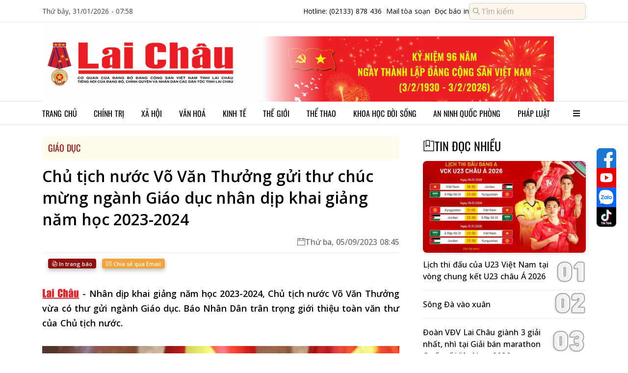

--- FILE ---
content_type: text/html;charset=UTF-8
request_url: http://www.baolaichau.vn/giao-duc/chu-tich-nuoc-vo-van-thuong-gui-thu-chuc-mung-nganh-giao-duc-nhan-dip-khai-giang-nam-hoc-2023-2024
body_size: 109441
content:
<!DOCTYPE html>

<!-- index.html -->
<html lang="en">
<head>
	<title>Chủ tịch nước Võ Văn Thưởng gửi thư chúc mừng ngành Giáo dục nhân dịp khai giảng năm học 2023-2024 | Báo Lai Châu điện tử</title>
    <meta charset="UTF-8" />
    <meta name="viewport" content="width=device-width, initial-scale=1.0" />

    <!-- Library CSS -->
    <link rel="icon" href="/client/images/icon_browser.png" />
    <link rel="preconnect" href="https://fonts.googleapis.com" />
    <link rel="preconnect" href="https://fonts.gstatic.com" crossorigin="use-credentials" />
    <link href="https://fonts.googleapis.com/css2?family=Noto+Sans:ital,wght@0,100..900;1,100..900&amp;family=Open+Sans:ital,wght@0,300..800;1,300..800&amp;family=Roboto:ital,wght@0,100;0,300;0,400;0,500;0,700;0,900;1,100;1,300;1,400;1,500;1,700;1,900&amp;display=swap" rel="stylesheet" />
    <link rel="stylesheet" href="/client/css/font-awesome.css" />
    <link rel="stylesheet" href="/client/css/slick.css" />
    <link rel="stylesheet" href="/client/css/slick-theme.css" />
    <link rel="stylesheet" href="/client/plugins/plyr/plyr.min.css" />
    <link rel="stylesheet" href="/client/css/jquery.mCustomScrollbar.css" />
    <link rel="stylesheet" href="/client/plugins/fontawesome-5.7.2/css/all.css" />
    <link rel="stylesheet" href="/client/css/splide.min.css" />
    <link rel="stylesheet" href="/client/css/micromodal.css" />
    <link rel="stylesheet" href="/client/plugins/themify-icons/themify-icons.css" />

    <!-- Page CSS -->
    <link rel="stylesheet" href="/client/css/pc.css?v=1559031" />

    <!-- Library JS -->
    <script src="/client/js/jquery-1.10.1.min.js"></script>
    <script src="/client/js/micromodal.min.js"></script>
    <script src="/client/js/lazyload.min.js"></script>
    <script src="/client/js/slick.min.js"></script>
    <script src="/client/plugins/plyr/plyr.min.js"></script>
    <script src="/client/js/jquery.mCustomScrollbar.js"></script>

    <!-- Page JS -->
    <script src="/client/js/common.js?v=1559031"></script>
    <script src="/client/js/pc/common.js?v=1559031"></script>

    <!-- Global site tag (gtag.js) - Google Analytics -->
    <script src="https://www.googletagmanager.com/gtag/js?id=UA-136450758-1"></script>
    <script>
        window.dataLayer = window.dataLayer || [];

        function gtag() {
            dataLayer.push(arguments);
        }

        gtag('js', new Date());
        gtag('config', 'UA-136450758-1');
    </script>
	<meta charset="UTF-8" />
	<meta name="viewport" content="width=device-width, initial-scale=1.0" />
	<meta name="description" content="Nhân dịp khai giảng năm học 2023-2024, Chủ tịch nước Võ Văn Thưởng vừa có thư gửi ngành Giáo dục. Báo Nhân Dân trân trọng giới thiệu toàn văn thư..." />
	<meta http-equiv="Content-Type" content="text/html; charset=utf-8" />
	<meta http-equiv="X-UA-Compatible" content="IE=edge" />
	<meta content="width=device-width, initial-scale=1, maximum-scale=5, user-scalable=yes" name="viewport" />
	<meta http-equiv="content-language" content="vi" />
	<meta name="robots" content="index, follow, max-image-preview:large" />
	<meta name="googlebot" content="index, follow, max-image-preview:large" />
	<link rel="canonical" content="https://baolaichau.vn//giao-duc/chu-tich-nuoc-vo-van-thuong-gui-thu-chuc-mung-nganh-giao-duc-nhan-dip-khai-giang-nam-hoc-2023-2024" />
	<meta property="og:site_name" content="Báo Lai Châu điện tử" />
	<meta property="og:rich_attachment" content="true" />
	<meta property="og:type" content="article" />
	<meta property="og:url" content="https://baolaichau.vn//giao-duc/chu-tich-nuoc-vo-van-thuong-gui-thu-chuc-mung-nganh-giao-duc-nhan-dip-khai-giang-nam-hoc-2023-2024" />
	<meta property="og:description" content="Nhân dịp khai giảng năm học 2023-2024, Chủ tịch nước Võ Văn Thưởng vừa có thư gửi ngành Giáo dục. Báo Nhân Dân trân trọng giới thiệu toàn văn thư..." />
	<meta property="og:image" content="https://baolaichau.vn/uploaded/post/2023/09/05/E5E4E926-40C5-49E4-AFF9-E00F4F8934DC_1693878319778.jpeg" />
	<meta property="og:title" content="Chủ tịch nước Võ Văn Thưởng gửi thư chúc mừng ngành Giáo dục nhân dịp khai giảng năm học 2023-2024" />
	<meta property="article:publisher" content="https://www.facebook.com/share/15gs379kBZ/" />
	<meta property="article:tag" content="Chủ tịch nước Võ Văn Thưởng gửi thư chúc mừng ngành Giáo dục nhân dịp khai giảng năm học 2023-2024" />
	<meta property="article:section" content="Giáo dục" />
	<link rel="stylesheet" href="/client/css/lightgallery/lg.min.css" />
	<link rel="stylesheet" href="/client/css/lightgallery/lg-autoplay.min.css" />
	<link rel="stylesheet" href="/client/css/lightgallery/lg-thumbnail.min.css" />
	<link rel="stylesheet" href="/client/css/lightgallery/lg-zoom.min.css" />
	<link rel="stylesheet" href="/client/css/lightgallery/justifiedGallery.css" />
</head>
<body>
<!-- Import Header -->
<header>
    <div class="header__top line">
        <div class="container">
            <span class="full-date-time">Thứ bảy, 31/01/2026 - 07:58</span>
            <div class="header__contact">
                <a href="tel:02133878436" class="border-right">
                    <span>Hotline: (02133) 878 436</span>
                </a>
                <a class="border-right" href="mailto:baodientulaichau@gmail.com">
                    <span>Mail tòa soạn</span>
                </a>
                <a href="/e-paper">
                    <span>Đọc báo in</span>
                </a>
                <form method="get" action="/search">
                    <div class="input-group header-search">
                        <input type="text" name="query" class="form-control input-search" placeholder="Tìm kiếm" />
                        <i class="ti-search" aria-hidden="true"></i>
                    </div>
                </form>
            </div>
        </div>
    </div>
    <div class="header__content line">
        <div class="container">
            <a class="header__logo" href="/">
                <img id="banner-logo" class="lazyload" alt="Trang chủ báo điện tử tỉnh Lai Châu" data-src="https://baolaichau.vn/uploaded/logo/2025/07/14/a2e784c5-32c2-4825-a0af-117bd68cf557.png" />
            </a>
            <div class="header__banner-slider">
                <div id="banner-top" class="banner-header banner-header-slider slider">
                    <div>
                        <div class="image">
                            <a href="https://baolaichau.vn/">
                                <img src="https://baolaichau.vn/uploaded/v2/banner/2026/01/27/f2f9c024-7858-406b-af65-47e9ebdca591.png" />
                            </a>
                        </div>
                    </div>
                </div>
                
            </div>
        </div>
    </div>
</header>

<!-- Import Navigation Bar -->

    <nav class="navbar line">
        <div class="container">
            <ul class="navbar__menu">
                <li class="navbar__item">
                    
                    <a class="navbar__link" href="/" target="_self">Trang chủ</a>
                    
                </li>
                <li class="navbar__item navbar__dropdown">
                    <a class="navbar__link" target="_self" href="/chinh-tri">Chính trị</a>
                    
                    <ul class="navbar__submenu">
                        <li>
                            <a class="navbar__sublink" target="_self" href="/bau-cu-dai-bieu-quoc-hoi-khoa-xv-va-dai-bieu-hdnd-cac-cap-nhiem-ky-2021-2026">Bầu cử Đại biểu Quốc hội khóa XV và Đại biểu HĐND các cấp nhiệm kỳ 2021-2026</a>
                            
                        </li>
                        <li>
                            <a class="navbar__sublink" target="_self" href="/thuc-hien-nq-tw4">Thực hiện NQ TW4</a>
                            
                        </li>
                        <li>
                            <a class="navbar__sublink" target="_self" href="/lich-su-dang-bo-tinh-lai-chau">Lịch sử Đảng bộ tỉnh Lai Châu</a>
                            
                        </li>
                        <li>
                            <a class="navbar__sublink" target="_self" href="/chinh-tri">Đưa Nghị quyết của Đảng vào cuộc sống</a>
                            
                        </li>
                        <li>
                            <a class="navbar__sublink" target="_self" href="/chinh-tri">Tinh gọn Tổ chức Bộ máy của Hệ thống chính trị</a>
                            
                        </li>
                        <li>
                            <a class="navbar__sublink" target="_self" href="/ky-niem-115-nam-thanh-lap-tinh-75-thanh-lap-dang-bo-tinh-20-nam-chia-tach-thanh-lap-tinh-lai-chau">KỶ NIỆM 115 NĂM THÀNH LẬP TỈNH, 75 THÀNH LẬP ĐẢNG BỘ TỈNH, 20 NĂM CHIA TÁCH, THÀNH LẬP TỈNH LAI CHÂU</a>
                            
                        </li>
                        <li>
                            <a class="navbar__sublink" target="_self" href="/huong-toi-ky-niem-110-nam-thanh-lap-tinh-70-thanh-lap-dang-bo-tinh-15-nam-chia-tach-thanh-lap-tinh-lai-chau">HƯỚNG TỚI KỶ NIỆM 110 NĂM THÀNH LẬP TỈNH, 70 THÀNH LẬP ĐẢNG BỘ TỈNH, 15 NĂM CHIA TÁCH, THÀNH LẬP TỈNH LAI CHÂU</a>
                            
                        </li>
                    </ul>
                </li>
                <li class="navbar__item navbar__dropdown">
                    <a class="navbar__link" target="_self" href="/xa-hoi">Xã hội</a>
                    
                    <ul class="navbar__submenu">
                        <li>
                            <a class="navbar__sublink" target="_self" href="/xa-hoi">Phòng, chống bệnh viêm đường hô hấp cấp Covid–19</a>
                            
                        </li>
                        <li>
                            <a class="navbar__sublink" target="_self" href="/giao-duc">Giáo dục</a>
                            
                        </li>
                        <li>
                            <a class="navbar__sublink" target="_self" href="/y-te">Y tế sức khỏe</a>
                            
                        </li>
                        <li>
                            <a class="navbar__sublink" target="_self" href="/chung-tay-xoa-nha-tam-nha-dot-nat">Chung tay xóa nhà tạm, nhà dột nát</a>
                            
                        </li>
                        <li>
                            <a class="navbar__sublink" target="_self" href="/cai-cach-hanh-chinh">Cải cách hành chính</a>
                            
                        </li>
                        <li>
                            <a class="navbar__sublink" target="_self" href="/nong-thon-moi">Nông thôn mới </a>
                            
                        </li>
                        <li>
                            <a class="navbar__sublink" target="_self" href="/thuc-hien-3-chuong-trinh-muc-tieu-quoc-gia-giai-doan-2021-2025">Thực hiện 3 Chương trình mục tiêu Quốc gia giai đoạn 2021-2025</a>
                            
                        </li>
                        <li>
                            <a class="navbar__sublink" target="_self" href="/bhxh-bhyt-vi-an-sinh-xa-hoi">BHXH, BHYT - Vì an sinh xã hội</a>
                            
                        </li>
                    </ul>
                </li>
                <li class="navbar__item">
                    <a class="navbar__link" target="_self" href="/van-hoa">Văn hoá</a>
                    
                    
                </li>
                <li class="navbar__item navbar__dropdown">
                    <a class="navbar__link" target="_self" href="/kinh-te">Kinh tế</a>
                    
                    <ul class="navbar__submenu">
                        <li>
                            <a class="navbar__sublink" target="_self" href="/kinh-te"> Ocop Lai Châu</a>
                            
                        </li>
                        <li>
                            <a class="navbar__sublink" target="_self" href="/lai-chau-tiem-nang-va-loi-the">Lai Châu tiềm năng và lợi thế  </a>
                            
                        </li>
                        <li>
                            <a class="navbar__sublink" target="_self" href="/quang-cao">Quảng cáo</a>
                            
                        </li>
                        <li>
                            <a class="navbar__sublink" target="_self" href="/thue-va-cuoc-song">Thuế và Cuộc sống</a>
                            
                        </li>
                    </ul>
                </li>
                <li class="navbar__item">
                    <a class="navbar__link" target="_self" href="/the-gioi">Thế giới</a>
                    
                    
                </li>
                <li class="navbar__item">
                    <a class="navbar__link" target="_self" href="/the-thao">Thể thao</a>
                    
                    
                </li>
                <li class="navbar__item navbar__dropdown">
                    <a class="navbar__link" target="_self" href="/khoa-hoc-doi-song">Khoa học đời sống</a>
                    
                    <ul class="navbar__submenu">
                        <li>
                            <a class="navbar__sublink" target="_self" href="/chuyen-doi-so">Chuyển đổi số</a>
                            
                        </li>
                        <li>
                            <a class="navbar__sublink" target="_self" href="/khoa-hoc-cong-nghe">Khoa học công nghệ</a>
                            
                        </li>
                        <li>
                            <a class="navbar__sublink" target="_self" href="/doi-song">Đời sống</a>
                            
                        </li>
                    </ul>
                </li>
                <li class="navbar__item navbar__dropdown">
                    <a class="navbar__link" target="_self" href="/ninh-quoc-phong">An ninh quốc phòng</a>
                    
                    <ul class="navbar__submenu">
                        <li>
                            <a class="navbar__sublink" target="_self" href="/cong-an">Công an</a>
                            
                        </li>
                        <li>
                            <a class="navbar__sublink" target="_self" href="/vi-bien-dao-bien-gioi-que-huong">Vì biển, đảo, biên giới quê hương</a>
                            
                        </li>
                        <li>
                            <a class="navbar__sublink" target="_self" href="/bien-phong">Biên phòng</a>
                            
                        </li>
                        <li>
                            <a class="navbar__sublink" target="_self" href="/quan-su">Quân sự</a>
                            
                        </li>
                        <li>
                            <a class="navbar__sublink" target="_self" href="/phong-chong-dien-bien-hoa-binh">Phòng chống diễn biến hòa bình</a>
                            
                        </li>
                    </ul>
                </li>
                <li class="navbar__item navbar__dropdown">
                    <a class="navbar__link" target="_self" href="/phap-luat">Pháp luật</a>
                    
                    <ul class="navbar__submenu">
                        <li>
                            <a class="navbar__sublink" target="_self" href="/atgt">An toàn giao thông</a>
                            
                        </li>
                        <li>
                            <a class="navbar__sublink" target="_self" href="/phong-chong-ma-tuy">Phòng chống ma túy</a>
                            
                        </li>
                        <li>
                            <a class="navbar__sublink" target="_self" href="/gop-y-vao-du-thao-bo-luat-hinh-su-sua-doi">Góp ý vào Dự thảo Bộ luật Hình sự (sửa đổi)</a>
                            
                        </li>
                        <li>
                            <a class="navbar__sublink" target="_self" href="/phap-luat">Luật Quốc phòng năm 2018 </a>
                            
                        </li>
                        <li>
                            <a class="navbar__sublink" target="_self" href="/cuoc-thi-tim-hieu-luat-hop-tac-xa">Cuộc thi tìm hiểu Luật HTX</a>
                            
                        </li>
                    </ul>
                </li>
                <li id="show-all-menu" class="navbar__item">
                    <a class="navbar__sublink">
                        <i class="fa fa-bars" aria-hidden="true"></i>
                    </a>
                </li>
            </ul>
        </div>
        <div id="all-menu" class="all-menu">
            <div class="container">
                <ul id="all-menu__main" class="all-menu__main mCustomScrollbar" data-mcs-theme="dark-2">
                    <li class="all-menu__item">
                        <a class="all-menu__link" href="/chinh-tri">Chính trị</a>
                        
                            <ul class="all-menu__subitem">
                                <li>
                                    <a class="all-menu__sublink" href="/bau-cu">Bầu cử</a>
                                </li>
                                <li>
                                    <a class="all-menu__sublink" href="/thuc-hien-nq-tw4">Thực hiện NQ TW4</a>
                                </li>
                                <li>
                                    <a class="all-menu__sublink" href="/qh-hdnd">QH-HĐND</a>
                                </li>
                                <li>
                                    <a class="all-menu__sublink" href="/hoc-tap-lam-theo-bac">Học tập, làm theo Bác</a>
                                </li>
                                <li>
                                    <a class="all-menu__sublink" href="/lich-su-dang-bo-tinh-lai-chau">Lịch sử Đảng bộ tỉnh Lai Châu</a>
                                </li>
                                <li>
                                    <a class="all-menu__sublink" href="/bao-ve-nen-tang-tu-tuong-cua-dang">Bảo vệ nền tảng tư tưởng của Đảng</a>
                                </li>
                                <li class="d-none">
                                    <a class="all-menu__sublink" href="/huong-toi-ky-niem-110-nam-thanh-lap-tinh-70-thanh-lap-dang-bo-tinh-15-nam-chia-tach-thanh-lap-tinh-lai-chau">HƯỚNG TỚI KỶ NIỆM 110 NĂM THÀNH LẬP TỈNH, 70 THÀNH LẬP ĐẢNG BỘ TỈNH, 15 NĂM CHIA TÁCH, THÀNH LẬP TỈNH LAI CHÂU</a>
                                </li>
                                <li class="d-none">
                                    <a class="all-menu__sublink" href="/huong-toi-dai-hoi-xv-dang-bo-tinh-lai-chau-va-dai-hoi-xiv-cua-dang">Hướng tới Đại hội XV Đảng bộ tỉnh Lai Châu và Đại hội XIV của Đảng</a>
                                </li>
                                <li class="d-none">
                                    <a class="all-menu__sublink" href="/cuoc-thi-tim-hieu-90-nam-ngay-truyen-thong-nganh-tuyen-giao-cua-dang">Cuộc thi “Tìm hiểu 90 năm Ngày truyền thống ngành Tuyên giáo của Đảng”</a>
                                </li>
                                <li class="d-none">
                                    <a class="all-menu__sublink" href="/dua-nghi-quyet-cua-dang-vao-cuoc-song">Đưa Nghị quyết của Đảng vào cuộc sống</a>
                                </li>
                                <li class="d-none">
                                    <a class="all-menu__sublink" href="/tinh-gon-to-chuc-bo-may-cua-he-thong-chinh-tri">Tinh gọn Tổ chức Bộ máy của Hệ thống chính trị</a>
                                </li>
                                <li class="d-none">
                                    <a class="all-menu__sublink" href="/doi-ngoai">Đối ngoại</a>
                                </li>
                                <li class="d-none">
                                    <a class="all-menu__sublink" href="/ky-niem-115-nam-thanh-lap-tinh-75-thanh-lap-dang-bo-tinh-20-nam-chia-tach-thanh-lap-tinh-lai-chau">KỶ NIỆM 115 NĂM THÀNH LẬP TỈNH, 75 THÀNH LẬP ĐẢNG BỘ TỈNH, 20 NĂM CHIA TÁCH, THÀNH LẬP TỈNH LAI CHÂU</a>
                                </li>
                                <li class="d-none">
                                    <a class="all-menu__sublink" href="/bau-cu-dai-bieu-quoc-hoi-khoa-xv-va-dai-bieu-hdnd-cac-cap-nhiem-ky-2021-2026">Bầu cử đại biểu Quốc hội khóa XV và Đại biểu HĐND các cấp nhiệm kỳ 2021-2026</a>
                                </li>
                                <li class="load-more">
                                    <a class="all-menu__sublink more" href="/chinh-tri">
                                        Xem thêm...
                                    </a>
                                </li>
                            </ul>
                        
                    </li>
                    <li class="all-menu__item">
                        <a class="all-menu__link" href="/kinh-te">Kinh tế</a>
                        
                            <ul class="all-menu__subitem">
                                <li>
                                    <a class="all-menu__sublink" href="/lai-chau-tiem-nang-va-loi-the">Lai Châu tiềm năng và lợi thế  </a>
                                </li>
                                <li>
                                    <a class="all-menu__sublink" href="/ocop-lai-chau"> Ocop Lai Châu</a>
                                </li>
                                <li>
                                    <a class="all-menu__sublink" href="/thue-va-cuoc-song">Thuế và cuộc sống</a>
                                </li>
                                <li>
                                    <a class="all-menu__sublink" href="/quang-cao">Quảng cáo</a>
                                </li>
                                
                            </ul>
                        
                    </li>
                    <li class="all-menu__item">
                        <a class="all-menu__link" href="/the-gioi">Thế giới</a>
                        
                            
                        
                    </li>
                    <li class="all-menu__item">
                        <a class="all-menu__link" href="/van-hoa">Văn hóa</a>
                        
                            <ul class="all-menu__subitem">
                                <li>
                                    <a class="all-menu__sublink" href="/ngay-hoi-van-hoa-cac-dan-toc-duoi-10000-nguoi-lan-thu-i-tai-lai-chau">Ngày hội Văn hóa các dân tộc dưới 10.000 người lần thứ I tại Lai Châu</a>
                                </li>
                                <li>
                                    <a class="all-menu__sublink" href="/du-lich">Du lịch</a>
                                </li>
                                
                            </ul>
                        
                    </li>
                    <li class="all-menu__item">
                        <a class="all-menu__link" href="/xa-hoi">Xã Hội</a>
                        
                            <ul class="all-menu__subitem">
                                <li>
                                    <a class="all-menu__sublink" href="/thuc-hien-3-chuong-trinh-muc-tieu-quoc-gia-giai-doan-2021-2025">Thực hiện 3 Chương trình mục tiêu Quốc gia giai đoạn 2021-2025</a>
                                </li>
                                <li>
                                    <a class="all-menu__sublink" href="/chung-tay-xoa-nha-tam-nha-dot-nat">Chung tay xóa nhà tạm, nhà dột nát</a>
                                </li>
                                <li>
                                    <a class="all-menu__sublink" href="/nong-thon-moi">Nông thôn mới</a>
                                </li>
                                <li>
                                    <a class="all-menu__sublink" href="/cai-cach-hanh-chinh">Cải cách hành chính</a>
                                </li>
                                <li>
                                    <a class="all-menu__sublink" href="/y-te">Ytế</a>
                                </li>
                                <li>
                                    <a class="all-menu__sublink" href="/giao-duc">Giáo dục</a>
                                </li>
                                <li class="d-none">
                                    <a class="all-menu__sublink" href="/phong-chong-virus-corona-2019-ncov">Phòng, chống Virus Corona (2019-nCoV)</a>
                                </li>
                                <li class="d-none">
                                    <a class="all-menu__sublink" href="/huong-ung-thang-hanh-dong-vi-an-toan-toan-thuc-pham-tu-154-155">Hưởng ứng Tháng hành động vì an toàn toàn thực phẩm từ 15/4 – 15/5</a>
                                </li>
                                <li class="d-none">
                                    <a class="all-menu__sublink" href="/bhxh-bhyt-vi-an-sinh-xa-hoi">BHXH, BHYT – Vì an sinh xã hội</a>
                                </li>
                                <li class="load-more">
                                    <a class="all-menu__sublink more" href="/xa-hoi">
                                        Xem thêm...
                                    </a>
                                </li>
                            </ul>
                        
                    </li>
                    <li class="all-menu__item">
                        <a class="all-menu__link" href="/the-thao">Thể thao</a>
                        
                            
                        
                    </li>
                    <li class="all-menu__item">
                        <a class="all-menu__link" href="/guong-sang-ban-muong">Gương sáng bản mường</a>
                        
                            
                        
                    </li>
                    <li class="all-menu__item">
                        <a class="all-menu__link" href="/phap-luat">Pháp luật</a>
                        
                            <ul class="all-menu__subitem">
                                <li>
                                    <a class="all-menu__sublink" href="/cuoc-thi-tim-hieu-luat-hop-tac-xa">Cuộc thi tìm hiểu Luật Hợp Tác xã</a>
                                </li>
                                <li>
                                    <a class="all-menu__sublink" href="/gop-y-vao-du-thao-bo-luat-hinh-su-sua-doi">Góp ý vào Dự thảo Bộ Luật Hình sự (sửa đổi)</a>
                                </li>
                                <li>
                                    <a class="all-menu__sublink" href="/phong-chong-ma-tuy">Phòng chống ma túy</a>
                                </li>
                                <li>
                                    <a class="all-menu__sublink" href="/atgt">ATGT</a>
                                </li>
                                <li>
                                    <a class="all-menu__sublink" href="/luat-quoc-phong-nam-2018">Luật Quốc phòng năm 2018 </a>
                                </li>
                                
                            </ul>
                        
                    </li>
                    <li class="all-menu__item">
                        <a class="all-menu__link" href="/ninh-quoc-phong">An ninh quốc phòng</a>
                        
                            <ul class="all-menu__subitem">
                                <li>
                                    <a class="all-menu__sublink" href="/phong-chong-dien-bien-hoa-binh">Phòng chống diễn biến hòa bình</a>
                                </li>
                                <li>
                                    <a class="all-menu__sublink" href="/cong-an">Công An</a>
                                </li>
                                <li>
                                    <a class="all-menu__sublink" href="/bien-phong">Biên Phòng</a>
                                </li>
                                <li>
                                    <a class="all-menu__sublink" href="/quan-su">Quân Sự</a>
                                </li>
                                <li>
                                    <a class="all-menu__sublink" href="/vi-bien-dao-bien-gioi-que-huong">Vì biển, đảo, biên giới quê hương</a>
                                </li>
                                
                            </ul>
                        
                    </li>
                    <li class="all-menu__item">
                        <a class="all-menu__link" href="/khoa-hoc-doi-song">Khoa học đời sống</a>
                        
                            <ul class="all-menu__subitem">
                                <li>
                                    <a class="all-menu__sublink" href="/du-bao-thoi-tiet">Dự báo thời tiết</a>
                                </li>
                                <li>
                                    <a class="all-menu__sublink" href="/chuyen-doi-so">Chuyển đổi số</a>
                                </li>
                                <li>
                                    <a class="all-menu__sublink" href="/doi-song">Đời sống</a>
                                </li>
                                <li>
                                    <a class="all-menu__sublink" href="/khoa-hoc-cong-nghe">Khoa học - Công nghệ</a>
                                </li>
                                
                            </ul>
                        
                    </li>
                    <li class="all-menu__item">
                        <a class="all-menu__link" href="/mua-ban">Mua bán</a>
                        
                            
                        
                    </li>
                    <li class="all-menu__item">
                        <a class="all-menu__link" href="/am-thuc">Ẩm thực</a>
                        
                            
                        
                    </li>
                    <li class="all-menu__item">
                        <a class="all-menu__link" href="/the-gioi-anh">Thế giới ảnh</a>
                        
                            
                        
                    </li>
                    <li class="all-menu__item">
                        <a class="all-menu__link" href="/oto-xe-may">Ôtô - Xe máy</a>
                        
                            
                        
                    </li>
                    <li class="all-menu__item">
                        <a class="all-menu__link" href="/giai-tri">Giải trí</a>
                        
                            
                        
                    </li>
                    <li class="all-menu__item">
                        <a class="all-menu__link" href="/van-de-hom-nay">Vấn đề hôm nay</a>
                        
                            
                        
                    </li>
                    <li class="all-menu__item">
                        <a class="all-menu__link" href="/su-kien-binh-luan">Sự kiện &amp; Bình luận</a>
                        
                            
                        
                    </li>
                    <li class="all-menu__item">
                        <a class="all-menu__link" href="/ong-kinh-phong-vien">Ống kính phóng viên</a>
                        
                            
                        
                    </li>
                    <li class="all-menu__item">
                        <a class="all-menu__link" href="/chinh-sach-quyet-dinh-moi">Chính sách - Quyết định mới</a>
                        
                            
                        
                    </li>
                    <li class="all-menu__item">
                        <a class="all-menu__link" href="/tam-long-vang">Tấm lòng vàng</a>
                        
                            
                        
                    </li>
                    <li class="all-menu__item">
                        <a class="all-menu__link" href="/ban-doc-viet">Bạn đọc viết</a>
                        
                            
                        
                    </li>
                    <li class="all-menu__item">
                        <a class="all-menu__link" href="/tuoi-cao-guong-sang">Tuổi cao gương sáng</a>
                        
                            
                        
                    </li>
                    <li class="all-menu__item">
                        <a class="all-menu__link" href="/nhin-ra-tinh-ban">Nhìn ra tỉnh bạn</a>
                        
                            
                        
                    </li>
                    <li class="all-menu__item">
                        <a class="all-menu__link" href="/theo-dong-su-kien">Theo dòng sự kiện</a>
                        
                            
                        
                    </li>
                    <li class="all-menu__item">
                        <a class="all-menu__link" href="/tin-trang-chu">Tin trang chủ</a>
                        
                            
                        
                    </li>
                    <li class="all-menu__item">
                        <a class="all-menu__link" href="/tin-noi-bat">Tin nổi bật</a>
                        
                            
                        
                    </li>
                    <li class="all-menu__item">
                        <a class="all-menu__link" href="/thoi-tiet-lai-chau">Thời tiết Lai Châu</a>
                        
                            
                        
                    </li>
                    <li class="all-menu__item">
                        <a class="all-menu__link" href="/multimedia"> MULTIMEDIA</a>
                        
                            <ul class="all-menu__subitem">
                                <li>
                                    <a class="all-menu__sublink" href="/podcasts">Podcasts</a>
                                </li>
                                <li>
                                    <a class="all-menu__sublink" href="/e-magazine">E-magazine</a>
                                </li>
                                <li>
                                    <a class="all-menu__sublink" href="/infographic">Infographic</a>
                                </li>
                                
                            </ul>
                        
                    </li>
                    <li class="all-menu__item">
                        <a class="all-menu__link" href="/trang-dia-phuong">Trang Địa Phương</a>
                        
                            <ul class="all-menu__subitem">
                                <li>
                                    <a class="all-menu__sublink" href="/thanh-pho-lai-chau">Thành phố Lai Châu</a>
                                </li>
                                <li>
                                    <a class="all-menu__sublink" href="/huyen-than-uyen">Huyện Than Uyên</a>
                                </li>
                                <li>
                                    <a class="all-menu__sublink" href="/huyen-tan-uyen">Huyện Tân Uyên</a>
                                </li>
                                <li>
                                    <a class="all-menu__sublink" href="/huyen-tam-duong">Huyện Tam Đường</a>
                                </li>
                                <li>
                                    <a class="all-menu__sublink" href="/huyen-muong-te">Huyện Mường Tè</a>
                                </li>
                                <li>
                                    <a class="all-menu__sublink" href="/huyen-nam-nhun">Huyện Nậm Nhùn</a>
                                </li>
                                <li class="d-none">
                                    <a class="all-menu__sublink" href="/huyen-phong-tho">Huyện Phong Thổ</a>
                                </li>
                                <li class="d-none">
                                    <a class="all-menu__sublink" href="/huyen-sin-ho">Huyện Sìn Hồ</a>
                                </li>
                                <li class="load-more">
                                    <a class="all-menu__sublink more" href="/trang-dia-phuong">
                                        Xem thêm...
                                    </a>
                                </li>
                            </ul>
                        
                    </li>
                </ul>
            </div>
        </div>
    </nav>


<!-- Main Content -->
<div class="main-content">
    <!--MAIN BLOCK -->
    <div class="category-page">
        
    <div class="main-block-homepage">
        <div class="container">
            <div class="main-block-left">
                
<html lang="en">
<!--CONTENT-->

<div id="post-content">
    <div class="post-detail">
        <div class="category-info">
            <div class="sub-category">
                <div class="sub-category-item">
                    <div class="category-item__title">
                        <a href="/giao-duc">Giáo dục</a>
                    </div>
                </div>
            </div>
        </div>
        <div class="post-info">
            
            
            <div class="title" title="Chủ tịch nước Võ Văn Thưởng gửi thư chúc mừng ngành Giáo dục nhân dịp khai giảng năm học 2023-2024">Chủ tịch nước Võ Văn Thưởng gửi thư chúc mừng ngành Giáo dục nhân dịp khai giảng năm học 2023-2024</div>
            <div class="meta">
                <div class="author item">
                    
                </div>
                <div class="date item">
                    <i class="ti-calendar"></i>
                    <span class="text-muted">Thứ ba, 05/09/2023 08:45</span>
                </div>
            </div>

            
<div class="sharing-social">
    <div class="fb-like" data-width="" data-layout="button_count" data-action="like" data-size="small" data-share="true" data-href="https://baolaichau.vn//giao-duc/chu-tich-nuoc-vo-van-thuong-gui-thu-chuc-mung-nganh-giao-duc-nhan-dip-khai-giang-nam-hoc-2023-2024"></div>
    <button class="btn small function print-button" title="In trang báo">
        <i class="ti-printer"></i> In trang báo
    </button>
    <div>
        <a class="btn btn-orange small function" title="Chia sẻ qua Email" data-href="https://baolaichau.vn//giao-duc/chu-tich-nuoc-vo-van-thuong-gui-thu-chuc-mung-nganh-giao-duc-nhan-dip-khai-giang-nam-hoc-2023-2024" href="mailto:?subject=Ch%E1%BB%A7 t%E1%BB%8Bch n%C6%B0%E1%BB%9Bc V%C3%B5 V%C4%83n Th%C6%B0%E1%BB%9Fng g%E1%BB%ADi th%C6%B0 ch%C3%BAc m%E1%BB%ABng ng%C3%A0nh Gi%C3%A1o d%E1%BB%A5c nh%C3%A2n d%E1%BB%8Bp khai gi%E1%BA%A3ng n%C4%83m h%E1%BB%8Dc 2023-2024 %7C B%C3%A1o Lai Ch%C3%A2u %C4%91i%E1%BB%87n t%E1%BB%AD&amp;body=https://baolaichau.vn//giao-duc/chu-tich-nuoc-vo-van-thuong-gui-thu-chuc-mung-nganh-giao-duc-nhan-dip-khai-giang-nam-hoc-2023-2024"><i class="ti-email"></i> Chia sẻ qua Email</a>
    </div>
</div>



            
                <div class="sapo">
                    <img src="/client/images/laichau-post-logo.png" alt="lc-icon" />
                    <span>-</span>
                    <span>Nhân dịp khai giảng năm học 2023-2024, Chủ tịch nước Võ Văn Thưởng vừa có thư gửi ngành Giáo dục. Báo Nhân Dân trân trọng giới thiệu toàn văn thư của Chủ tịch nước.</span>
                </div>
            

            <div class="body">
                <div><p style="text-align: center;"><img title="B" src="https://baolaichau.vn/uploaded/post/2023/09/05/B1D2AEEA-A8AB-48F4-BFE5-EAB9651D26F3_1693878236148.jpeg" alt="B" width="700" height="394"></p> 
<p style="text-align: center;"><em style="text-align: justify;">Chủ tịch nước Võ Văn Thưởng. &nbsp;&nbsp;<br></em></p> 
<p style="text-align: justify;"><em style="text-align: justify;">Thân ái gửi các em học sinh, sinh viên, các cô giáo, thầy giáo, cán bộ quản lý, người lao động ngành Giáo dục và các bậc phụ huynh!</em></p> 
<p style="text-align: justify;">Một&nbsp;năm học mới&nbsp;lại bắt đầu. Đây là sự trở lại và cũng là khởi đầu cho những điều đẹp đẽ và đáng nhớ trong đời. Các em, dù ở lứa tuổi nào, cấp học nào, miền núi hay đồng bằng, biên giới hay hải đảo xa xôi... hãy luôn xác định học tập là nhiệm vụ quan trọng của cả cuộc đời.</p> 
<p style="text-align: justify;">Mỗi năm học là một hành trình ý nghĩa trên con đường tích lũy tri thức, rèn luyện kỹ năng, trau dồi phẩm chất, xác lập những giá trị tốt đẹp và bền vững để phát triển bản thân.</p> 
<p style="text-align: justify;">Thế giới và tương lai các em đang rộng mở. Thầy cô, cha mẹ và đất nước luôn quan tâm, tạo những điều kiện tốt nhất để các em phát triển toàn diện năng lực và phẩm chất, phát huy sở trường cá nhân, trở nên đặc biệt theo cách riêng của mình và trở thành một phần đáng tự hào của Tổ quốc, dân tộc Việt Nam, tự tin bước ra thế giới với tâm thế của những công dân toàn cầu. Khát vọng phát triển đất nước phồn vinh, hạnh phúc, “sánh vai với các cường quốc năm châu” chỉ đạt được khi đất nước có những công dân có trí tuệ và phẩm giá, biết yêu gia đình, Tổ quốc, đồng bào mình; sống tử tế và làm việc hiệu quả; dám bảo vệ lẽ phải, dũng cảm và tỉnh táo chống lại những điều xấu, cái ác.</p> 
<p>Tôi luôn đặt niềm tin vào các em. Tôi nhìn thấy tương lai tươi sáng của Tổ quốc mình trong sức sống căng tràn và trong những ước mơ, hoài bão cao đẹp của các em.</p> 
<p>Đảng, Nhà nước ta luôn xác định giáo dục là quốc sách hàng đầu. Giáo dục, rèn luyện các em là nhiệm vụ chung của nhà trường-gia đình và xã hội. Một quốc gia muốn phát triển phải có nền giáo dục chất lượng cao và đầu tư cho giáo dục chính là đầu tư cho phát triển bền vững.</p> 
<p style="text-align: justify;">Tôi mong các cô giáo, thầy giáo hãy luôn giữ vững niềm đam mê, tâm huyết với nghề, bản lĩnh vượt qua mọi trở ngại, khó khăn, đóng góp nhiều hơn nữa cho sự nghiệp trồng người cao quý.</p> 
<p style="text-align: justify;">Tôi mong các bậc phụ huynh, vì tương lai con em mình, hãy đồng hành với nhà trường và xã hội trong giáo dục, chăm lo cho các em.</p> 
<p style="text-align: justify;">Tôi đề nghị các cấp ủy, tổ chức đảng, chính quyền chăm lo hơn nữa sự nghiệp giáo dục bằng những quyết sách kịp thời và đúng đắn, xây dựng cho được môi trường giáo dục thực sự trong sạch, lành mạnh, an toàn, để các cô giáo, thầy giáo và các học sinh, sinh viên được giảng dạy và học tập trong niềm vui, hạnh phúc, được phát huy tối đa năng lực sáng tạo, góp phần quan trọng thực hiện thành công đổi mới căn bản và toàn diện giáo dục nước nhà.</p> 
<p style="text-align: justify;">Trong tiếng trống tựu trường hân hoan của mùa thu năm nay, tôi thân ái chúc các em học sinh, sinh viên, các cô giáo, thầy giáo, cán bộ ngành Giáo dục và các bậc phụ huynh bước vào năm học mới với khí thế mới, cùng thi đua dạy tốt, học tập tốt, rèn luyện tốt, có nhiều tiến bộ và thành tựu mới.</p> 
<p style="text-align: justify;">Dù còn đó những băn khoăn, trăn trở khi bước vào năm học mới, song tất cả chúng ta hãy vững vàng tiến bước, vượt qua khó khăn, kiến tạo những giá trị mới mẻ và thiết thực cho thế hệ trẻ - chủ nhân tương lai của đất nước.</p> 
<p style="text-align: justify;">Chúc sự nghiệp giáo dục của chúng ta ngày càng đổi mới, nâng cao chất lượng và không ngừng phát triển!</p> 
<p style="text-align: right;"><em><strong>&nbsp;Thân ái!&nbsp; &nbsp; &nbsp; &nbsp;&nbsp;</strong></em></p> 
<p style="text-align: right;"><em><strong>Võ Văn Thưởng</strong></em></p></div>
            </div>

            <div class="other-content">
                

                <div class="stripes small"></div>

                
<div class="sharing-social">
    <div class="fb-like" data-width="" data-layout="button_count" data-action="like" data-size="small" data-share="true" data-href="https://baolaichau.vn//giao-duc/chu-tich-nuoc-vo-van-thuong-gui-thu-chuc-mung-nganh-giao-duc-nhan-dip-khai-giang-nam-hoc-2023-2024"></div>
    <button class="btn small function print-button" title="In trang báo">
        <i class="ti-printer"></i> In trang báo
    </button>
    <div>
        <a class="btn btn-orange small function" title="Chia sẻ qua Email" data-href="https://baolaichau.vn//giao-duc/chu-tich-nuoc-vo-van-thuong-gui-thu-chuc-mung-nganh-giao-duc-nhan-dip-khai-giang-nam-hoc-2023-2024" href="mailto:?subject=Ch%E1%BB%A7 t%E1%BB%8Bch n%C6%B0%E1%BB%9Bc V%C3%B5 V%C4%83n Th%C6%B0%E1%BB%9Fng g%E1%BB%ADi th%C6%B0 ch%C3%BAc m%E1%BB%ABng ng%C3%A0nh Gi%C3%A1o d%E1%BB%A5c nh%C3%A2n d%E1%BB%8Bp khai gi%E1%BA%A3ng n%C4%83m h%E1%BB%8Dc 2023-2024 %7C B%C3%A1o Lai Ch%C3%A2u %C4%91i%E1%BB%87n t%E1%BB%AD&amp;body=https://baolaichau.vn//giao-duc/chu-tich-nuoc-vo-van-thuong-gui-thu-chuc-mung-nganh-giao-duc-nhan-dip-khai-giang-nam-hoc-2023-2024"><i class="ti-email"></i> Chia sẻ qua Email</a>
    </div>
</div>



                <div class="comments">
                    <div class="category-title">Ý kiến bạn đọc</div>
                    <div class="comment-form">
                        <form method="post" action="/comments">
                            
                            <div class="row">
                                <input type="hidden" name="postId" value="72700" />
                                <input type="text" name="name" class="form-control" placeholder="Nhập họ tên" required="required" value="" />
                                <input type="email" name="email" class="form-control" placeholder="Nhập địa chỉ email" required="required" value="" />
                            </div>
                            <div class="row">
                            <textarea name="Comment" class="form-control" placeholder="Nhập nội dung bình luận" required="required"></textarea>
                            </div>
                            <div class="row submit">
                                <button id="btn-comment-submit" class="btn btn-primary-red" type="submit">
                                    <i class="fa fa-comment" aria-hidden="true"></i>GỬI BÌNH LUẬN
                                </button>
                            </div>
                        <input type="hidden" name="_csrf" value="5e7f900a-c846-46b6-944e-ce68f8c0c80b" /></form>
                        <input type="hidden" id="comment-status" value="" />
                    </div>
                    <div class="comment-list">
                        
                    </div>
                </div>
                <div class="modal micromodal-slide" id="modal-1" aria-hidden="true">
                    <div class="modal__overlay" tabindex="-1" data-micromodal-close="data-micromodal-close">
                        <div class="modal__container" role="dialog" aria-modal="true" aria-labelledby="modal-1-title">
                            <header class="modal__header">
                                <h2 class="modal__title" id="modal-1-title">
                                    Bình luận thành công!
                                </h2>
                            </header>
                            <main class="modal__content" id="modal-1-content">
                                <p>Cảm ơn bạn đã bình luận cho bài viết.</p>
                                <p>Quản trị viên sẽ sớm duyệt bình luận của bạn!</p>
                            </main>
                            <footer class="modal__footer">
                                <button class="modal__btn" data-micromodal-close="data-micromodal-close" aria-label="Đóng">Đóng
                                </button>
                            </footer>
                        </div>
                    </div>
                </div>
            </div>
        </div>
    </div>
</div>
</html>
            </div>
            <div class="main-block-right">
                <!--  TIN ĐỌC NHIỀU -->
                <div class="most-viewed-block">
    <h2 class="most-viewed-block__title category-title">
        <i class="ti-bookmark-alt"></i>
        <span>Tin đọc nhiều</span>
    </h2>
    <div class="most-viewed-block__list">
        
            
    <article class="blc-post">
        <figure class="blc-post__thumb">
            <a class="blc-post__link" href="/the-thao/lich-thi-dau-cua-u23-viet-nam-tai-vong-chung-ket-u23-chau-a-2026-713963" title="Lịch thi đấu của U23 Việt Nam tại vòng chung kết U23 châu Á 2026">
                
                <img class="lazyload" data-src="https://baolaichau.vn/uploaded/v2/post/2026/01/06/aa7cd232-bb43-48d5-9d67-b9a918105053.jpg" alt="Lịch thi đấu của U23 Việt Nam tại vòng chung kết U23 châu Á 2026" />
            </a>
        </figure>
        <h2 class="blc-post__title">
            <a class="blc-post__link" href="/the-thao/lich-thi-dau-cua-u23-viet-nam-tai-vong-chung-ket-u23-chau-a-2026-713963" title="Lịch thi đấu của U23 Việt Nam tại vòng chung kết U23 châu Á 2026">
                
                <span>Lịch thi đấu của U23 Việt Nam tại vòng chung kết U23 châu Á 2026</span>
            </a>
        </h2>
        
        
    </article>

        
        
            
    <article class="blc-post">
        
        <h2 class="blc-post__title">
            <a class="blc-post__link" href="/xa-hoi/song-da-vao-xuan-540160" title="Sông Đà vào xuân">
                
                <span>Sông Đà vào xuân</span>
            </a>
        </h2>
        
        
    </article>

        
        
            
    <article class="blc-post">
        
        <h2 class="blc-post__title">
            <a class="blc-post__link" href="/the-thao/doan-vdv-lai-chau-gianh-3-giai-nhat-nhi-tai-giai-ban-marathon-quoc-te-viet-nam-2026-797107" title="Đoàn VĐV Lai Châu giành 3 giải nhất, nhì tại Giải bán marathon Quốc tế Việt Nam 2026">
                
                <span>Đoàn VĐV Lai Châu giành 3 giải nhất, nhì tại Giải bán marathon Quốc tế Việt Nam 2026</span>
            </a>
        </h2>
        
        
    </article>

        
        
            
    <article class="blc-post">
        
        <h2 class="blc-post__title">
            <a class="blc-post__link" href="/phap-luat/cac-chinh-sach-moi-co-hieu-luc-tu-0112026-1379207" title="Các chính sách mới có hiệu lực từ 01/1/2026">
                
                <span>Các chính sách mới có hiệu lực từ 01/1/2026</span>
            </a>
        </h2>
        
        
    </article>

        
        
            
    <article class="blc-post">
        
        <h2 class="blc-post__title">
            <a class="blc-post__link" href="/chinh-tri/le-chao-co-chao-nam-moi-nam-2026-1337707" title="Lễ Chào cờ chào năm mới năm 2026">
                
                <span>Lễ Chào cờ chào năm mới năm 2026</span>
            </a>
        </h2>
        
        
    </article>

        
    </div>
</div>

                <!--  BANNER UNDER OTHER BLOCKS -->
                
    <div class="sidebar-right-banner">
        
            
            
                
                    <a target="_blank" href="https://baolaichau.vn/bhxh-bhyt-v%C3%AC-an-sinh-x%C3%A3-h%E1%BB%99i">
                        <img class="lazyload" data-src="https://baolaichau.vn/uploaded/banner/2022/12/09/article-min_1670591493556.jpg" />
                    </a>
                
                
            
        
        
            
            
                
                    <a target="_blank" href="https://baolaichau.vn/chuy%E1%BB%83n-%C4%91%E1%BB%95i-s%E1%BB%91">
                        <img class="lazyload" data-src="https://baolaichau.vn/uploaded/banner/2023/01/08/324360792_797306448195970_7184738349814448680_n_1673163030593.jpg" />
                    </a>
                
                
            
        
        
            
            
                
                    <a target="_blank" href="https://baolaichau.vn/kinh-t%E1%BA%BF">
                        <img class="lazyload" data-src="https://baolaichau.vn/uploaded/v2/banner/2026/01/06/89dc053c-83bb-47e5-acde-a252b4e52959.png" />
                    </a>
                
                
            
        
        
            
            
                
                    <a target="_blank" href="/">
                        <img class="lazyload" data-src="https://baolaichau.vn/uploaded/v2/banner/2026/01/06/5d0f4328-3f23-4f80-b9ea-2adae183e74c.png" />
                    </a>
                
                
            
        
    </div>

            </div>
        </div>
    </div>

    </div>

    <div class="other-posts container">
        <div class="stripes"></div>
        
    <div>
        <a href="/giao-duc">
            <div class="category-title">Có thể bạn quan tâm</div>
        </a>
        <div class="suggested-posts">
            
                
    <article class="blc-post">
        <figure class="blc-post__thumb">
            <a class="blc-post__link" href="/xa-hoi/truong-thpt-chuyen-le-quy-don-tuyen-duong-khen-thuong-cac-ca-nhan-dat-thanh-tich-xuat-sac-1236930" title="Trường THPT Chuyên Lê Quý Đôn tuyên dương, khen thưởng các cá nhân đạt thành tích xuất sắc">
                
                <img class="lazyload" data-src="https://baolaichau.vn/uploaded/v2/post/2026/01/23/192d6586-7d69-43b7-a602-f6399953cf79.jpg" alt="Trường THPT Chuyên Lê Quý Đôn tuyên dương, khen thưởng các cá nhân đạt thành tích xuất sắc" />
            </a>
        </figure>
        <h2 class="blc-post__title">
            <a class="blc-post__link" href="/xa-hoi/truong-thpt-chuyen-le-quy-don-tuyen-duong-khen-thuong-cac-ca-nhan-dat-thanh-tich-xuat-sac-1236930" title="Trường THPT Chuyên Lê Quý Đôn tuyên dương, khen thưởng các cá nhân đạt thành tích xuất sắc">
                
                <span>Trường THPT Chuyên Lê Quý Đôn tuyên dương, khen thưởng các cá nhân đạt thành tích xuất sắc</span>
            </a>
        </h2>
        
        
    </article>

            
            
                
    <article class="blc-post">
        <figure class="blc-post__thumb">
            <a class="blc-post__link" href="/xa-hoi/lai-chau-co-20-hoc-sinh-dat-giai-tai-ky-thi-chon-hoc-sinh-gioi-quoc-gia-550209" title="Lai Châu có 20 học sinh đạt giải tại Kỳ thi chọn học sinh giỏi Quốc gia">
                
                <img class="lazyload" data-src="https://baolaichau.vn/uploaded/v2/post/2026/01/20/71f2e396-6174-4006-8df8-9056ddb4a8f2.jpg" alt="Lai Châu có 20 học sinh đạt giải tại Kỳ thi chọn học sinh giỏi Quốc gia" />
            </a>
        </figure>
        <h2 class="blc-post__title">
            <a class="blc-post__link" href="/xa-hoi/lai-chau-co-20-hoc-sinh-dat-giai-tai-ky-thi-chon-hoc-sinh-gioi-quoc-gia-550209" title="Lai Châu có 20 học sinh đạt giải tại Kỳ thi chọn học sinh giỏi Quốc gia">
                
                <span>Lai Châu có 20 học sinh đạt giải tại Kỳ thi chọn học sinh giỏi Quốc gia</span>
            </a>
        </h2>
        
        
    </article>

            
            
                
    <article class="blc-post">
        <figure class="blc-post__thumb">
            <a class="blc-post__link" href="/multimedia/lai-chau-trien-khai-bo-sach-giao-khoa-thong-nhat-toan-quoc-1138952" title="Lai Châu triển khai bộ sách giáo khoa thống nhất toàn quốc">
                
                <img class="lazyload" data-src="https://baolaichau.vn/uploaded/v2/post/2026/01/17/111a6508-5a3f-4bbb-b359-11604d7a29ad.jpg" alt="Lai Châu triển khai bộ sách giáo khoa thống nhất toàn quốc" />
            </a>
        </figure>
        <h2 class="blc-post__title">
            <a class="blc-post__link" href="/multimedia/lai-chau-trien-khai-bo-sach-giao-khoa-thong-nhat-toan-quoc-1138952" title="Lai Châu triển khai bộ sách giáo khoa thống nhất toàn quốc">
                
                <span>Lai Châu triển khai bộ sách giáo khoa thống nhất toàn quốc</span>
            </a>
        </h2>
        
        
    </article>

            
            
                
    <article class="blc-post">
        <figure class="blc-post__thumb">
            <a class="blc-post__link" href="/giao-duc/trao-85-giai-tai-cuoc-thi-nghien-cuu-khoa-hoc-ky-thuat-cap-tinh-danh-cho-hoc-sinh-trung-hoc-1235155" title="Trao 85 giải tại Cuộc thi Nghiên cứu khoa học, kỹ thuật cấp tỉnh dành cho học sinh trung học ">
                
                <img class="lazyload" data-src="https://baolaichau.vn/uploaded/v2/post/2026/01/16/dcd37cc8-907b-4521-bc2c-33430d53181f.JPG" alt="Trao 85 giải tại Cuộc thi Nghiên cứu khoa học, kỹ thuật cấp tỉnh dành cho học sinh trung học " />
            </a>
        </figure>
        <h2 class="blc-post__title">
            <a class="blc-post__link" href="/giao-duc/trao-85-giai-tai-cuoc-thi-nghien-cuu-khoa-hoc-ky-thuat-cap-tinh-danh-cho-hoc-sinh-trung-hoc-1235155" title="Trao 85 giải tại Cuộc thi Nghiên cứu khoa học, kỹ thuật cấp tỉnh dành cho học sinh trung học ">
                
                <span>Trao 85 giải tại Cuộc thi Nghiên cứu khoa học, kỹ thuật cấp tỉnh dành cho học sinh trung học </span>
            </a>
        </h2>
        
        
    </article>

            
            
                
    <article class="blc-post">
        <figure class="blc-post__thumb">
            <a class="blc-post__link" href="/giao-duc/soi-noi-hoi-thi-be-ngoan-khoe-tai-nang-961148" title="Sôi nổi Hội thi “Bé ngoan khỏe, tài năng”">
                
                <img class="lazyload" data-src="https://baolaichau.vn/uploaded/v2/post/2026/01/14/3c2b4751-f504-4912-b90f-7f8a96cb45c8.jpg" alt="Sôi nổi Hội thi “Bé ngoan khỏe, tài năng”" />
            </a>
        </figure>
        <h2 class="blc-post__title">
            <a class="blc-post__link" href="/giao-duc/soi-noi-hoi-thi-be-ngoan-khoe-tai-nang-961148" title="Sôi nổi Hội thi “Bé ngoan khỏe, tài năng”">
                
                <span>Sôi nổi Hội thi “Bé ngoan khỏe, tài năng”</span>
            </a>
        </h2>
        
        
    </article>

            
            
                
    <article class="blc-post">
        <figure class="blc-post__thumb">
            <a class="blc-post__link" href="/xa-hoi/cuoc-thi-nghien-cuu-khoa-hoc-ky-thuat-cap-tinh-danh-cho-hoc-sinh-trung-hoc-nam-hoc-2025-2026-807704" title="Cuộc thi nghiên cứu khoa học, kỹ thuật cấp tỉnh dành cho học sinh trung học năm học 2025-2026">
                
                <img class="lazyload" data-src="https://baolaichau.vn/uploaded/v2/post/2026/01/13/8a1af730-4955-43dd-9fbb-7435b53cb939.jpg" alt="Cuộc thi nghiên cứu khoa học, kỹ thuật cấp tỉnh dành cho học sinh trung học năm học 2025-2026" />
            </a>
        </figure>
        <h2 class="blc-post__title">
            <a class="blc-post__link" href="/xa-hoi/cuoc-thi-nghien-cuu-khoa-hoc-ky-thuat-cap-tinh-danh-cho-hoc-sinh-trung-hoc-nam-hoc-2025-2026-807704" title="Cuộc thi nghiên cứu khoa học, kỹ thuật cấp tỉnh dành cho học sinh trung học năm học 2025-2026">
                
                <span>Cuộc thi nghiên cứu khoa học, kỹ thuật cấp tỉnh dành cho học sinh trung học năm học 2025-2026</span>
            </a>
        </h2>
        
        
    </article>

            
            
                
    <article class="blc-post">
        <figure class="blc-post__thumb">
            <a class="blc-post__link" href="/xa-hoi/nhieu-truong-dai-hoc-bo-xet-tuyen-hoc-ba-mo-rong-phuong-thuc-tuyen-sinh-moi-1007504" title="Nhiều trường đại học bỏ xét tuyển học bạ, mở rộng phương thức tuyển sinh mới">
                
                <img class="lazyload" data-src="https://baolaichau.vn/uploaded/v2/post/2026/01/06/96f434d0-fdbe-41a2-8f8e-8f9975fdf81c.jpeg" alt="Nhiều trường đại học bỏ xét tuyển học bạ, mở rộng phương thức tuyển sinh mới" />
            </a>
        </figure>
        <h2 class="blc-post__title">
            <a class="blc-post__link" href="/xa-hoi/nhieu-truong-dai-hoc-bo-xet-tuyen-hoc-ba-mo-rong-phuong-thuc-tuyen-sinh-moi-1007504" title="Nhiều trường đại học bỏ xét tuyển học bạ, mở rộng phương thức tuyển sinh mới">
                
                <span>Nhiều trường đại học bỏ xét tuyển học bạ, mở rộng phương thức tuyển sinh mới</span>
            </a>
        </h2>
        
        
    </article>

            
            
                
    <article class="blc-post">
        <figure class="blc-post__thumb">
            <a class="blc-post__link" href="/giao-duc/phat-huy-hieu-qua-cau-lac-bo-sang-tao-so-570365" title="Phát huy hiệu quả Câu lạc bộ Sáng tạo số">
                
                <img class="lazyload" data-src="https://baolaichau.vn/uploaded/v2/post/2026/12/28/49da2633-6875-43cf-9deb-c4283724c499.jpg" alt="Phát huy hiệu quả Câu lạc bộ Sáng tạo số" />
            </a>
        </figure>
        <h2 class="blc-post__title">
            <a class="blc-post__link" href="/giao-duc/phat-huy-hieu-qua-cau-lac-bo-sang-tao-so-570365" title="Phát huy hiệu quả Câu lạc bộ Sáng tạo số">
                
                <span>Phát huy hiệu quả Câu lạc bộ Sáng tạo số</span>
            </a>
        </h2>
        
        
    </article>

            
        </div>
    </div>

        <div class="stripes"></div>
        
    <div class="main-block-homepage">
        <div class="container">
            <div class="main-block-left">
                
    <div>
        <a href="/giao-duc">
            <div class="category-title">Tin cùng chuyên mục</div>
        </a>
        <div id="category-posts" class="same-category-posts">
            
                
    <article class="blc-post">
        <figure class="blc-post__thumb">
            <a class="blc-post__link" href="/xa-hoi/bo-gddt-len-tieng-ve-thong-tin-xuyen-tac-lien-quan-den-noi-dung-trong-sgk-mon-lich-su-dia-li-lop-5-736541" title="Bộ GD&amp;ĐT lên tiếng về thông tin xuyên tạc liên quan đến nội dung trong SGK môn Lịch sử - Địa lí lớp 5">
                <img class="lazyload" data-src="https://baolaichau.vn/uploaded/v2/post/2026/01/03/6bc3797f-a023-4617-a102-de983009a81f.jpeg" alt="Bộ GD&amp;ĐT lên tiếng về thông tin xuyên tạc liên quan đến nội dung trong SGK môn Lịch sử - Địa lí lớp 5" />
            </a>
        </figure>
        <div class="blc-post__content">
            
            <a class="blc-post__link" href="/xa-hoi/bo-gddt-len-tieng-ve-thong-tin-xuyen-tac-lien-quan-den-noi-dung-trong-sgk-mon-lich-su-dia-li-lop-5-736541" title="Bộ GD&amp;ĐT lên tiếng về thông tin xuyên tạc liên quan đến nội dung trong SGK môn Lịch sử - Địa lí lớp 5">
                
                <span>Bộ GD&amp;ĐT lên tiếng về thông tin xuyên tạc liên quan đến nội dung trong SGK môn Lịch sử - Địa lí lớp 5</span>
            </a>
            <div class="blc-post__category">
                <a class="blc-post__category_link" href="/xa-hoi" title="Xã Hội">
                    <span class="category_name">Xã Hội</span>
                </a>
                
                    <div class="post_created_at">
                        <span>03/01/2026 17:48</span>
                    </div>
                
            </div>
            
                <div class="blc-post__summary">Bộ Giáo dục và Đào tạo (GD&amp;ĐT) khẳng định, việc cho rằng bộ SGK &quot;Kết nối tri thức với cuộc sống&quot; không dạy hoặc coi nhẹ Quang Trung, phong trào Tây Sơn là bóp méo thông tin và vu khống có chủ đích. Bộ GD&amp;ĐT đã có văn bản đề nghị Bộ Công an và các cơ quan chức năng xác minh, làm rõ để xử lí nghiêm các vi phạm nhằm bảo đảm an ninh chính trị trong lĩnh vực giáo dục và đào tạo.</div>
            
        </div>
    </article>


            
            
                
    <article class="blc-post">
        <figure class="blc-post__thumb">
            <a class="blc-post__link" href="/xa-hoi/truong-hoc-hanh-phuc-noi-uom-mam-nhung-uoc-mo-cho-tre-827653" title="Trường học hạnh phúc - Nơi ươm mầm những ước mơ cho trẻ">
                <img class="lazyload" data-src="https://baolaichau.vn/uploaded/v2/post/2026/12/30/28bc5a88-5d0f-4dce-acf0-6de464cac1e9.jpg" alt="Trường học hạnh phúc - Nơi ươm mầm những ước mơ cho trẻ" />
            </a>
        </figure>
        <div class="blc-post__content">
            
            <a class="blc-post__link" href="/xa-hoi/truong-hoc-hanh-phuc-noi-uom-mam-nhung-uoc-mo-cho-tre-827653" title="Trường học hạnh phúc - Nơi ươm mầm những ước mơ cho trẻ">
                
                <span>Trường học hạnh phúc - Nơi ươm mầm những ước mơ cho trẻ</span>
            </a>
            <div class="blc-post__category">
                <a class="blc-post__category_link" href="/xa-hoi" title="Xã Hội">
                    <span class="category_name">Xã Hội</span>
                </a>
                
                    <div class="post_created_at">
                        <span>31/12/2025 23:40</span>
                    </div>
                
            </div>
            
                <div class="blc-post__summary">Xây dựng trường học hạnh phúc - nơi mà mọi thành viên đều cảm thấy được yêu thương, an toàn và tràn đầy cảm hứng học tập; trong đó, nhà trường không chỉ là nơi dạy chữ, mà còn ươm mầm những ước mơ, hình thành nhân cách và phát triển toàn diện cho các thế hệ học sinh. Đó là cách mà cô trò Trường Tiểu học xã Bình Lư đang thực hiện trong xây dựng trường học hạnh phúc. </div>
            
        </div>
    </article>


            
            
                
    <article class="blc-post">
        <figure class="blc-post__thumb">
            <a class="blc-post__link" href="/xa-hoi/nhieu-giai-phap-nang-cao-chat-luong-giao-duc-685127" title="Nhiều giải pháp nâng cao chất lượng giáo dục ">
                <img class="lazyload" data-src="https://baolaichau.vn/uploaded/v2/post/2025/12/22/f1beafba-321a-45c3-97b7-c7fde7f0b5df.JPG" alt="Nhiều giải pháp nâng cao chất lượng giáo dục " />
            </a>
        </figure>
        <div class="blc-post__content">
            
            <a class="blc-post__link" href="/xa-hoi/nhieu-giai-phap-nang-cao-chat-luong-giao-duc-685127" title="Nhiều giải pháp nâng cao chất lượng giáo dục ">
                
                <span>Nhiều giải pháp nâng cao chất lượng giáo dục </span>
            </a>
            <div class="blc-post__category">
                <a class="blc-post__category_link" href="/xa-hoi" title="Xã Hội">
                    <span class="category_name">Xã Hội</span>
                </a>
                
                    <div class="post_created_at">
                        <span>31/12/2025 22:12</span>
                    </div>
                
            </div>
            
                <div class="blc-post__summary">Quan tâm bồi dưỡng chuyên môn nghiệp vụ cho đội ngũ giáo viên; tăng cường ứng dụng công nghệ thông tin; lồng ghép hoạt động giáo dục với trải nghiệm; đầu tư cơ sở vật chất trường, lớp học khang trang - là những giải pháp Trường THCS Khổng Lào (xã Khổng Lào) triển khai thực hiện. Góp phần nâng cao chất lượng giáo dục toàn diện, giữ vững kết quả phổ cập giáo dục THCS mức độ 2. </div>
            
        </div>
    </article>


            
            
                
    <article class="blc-post">
        <figure class="blc-post__thumb">
            <a class="blc-post__link" href="/xa-hoi/cau-chuyen-tu-du-an-giai-phap-phat-trien-van-hoa-doc-nho-ki-thuat-doc-1171618" title="Câu chuyện từ dự án “Giải pháp phát triển văn hóa đọc nhờ kĩ thuật đọc”">
                <img class="lazyload" data-src="https://baolaichau.vn/uploaded/v2/post/2025/12/27/02b0bf37-f5f8-4fa9-a6ab-d81b31449f6d.jpg" alt="Câu chuyện từ dự án “Giải pháp phát triển văn hóa đọc nhờ kĩ thuật đọc”" />
            </a>
        </figure>
        <div class="blc-post__content">
            
            <a class="blc-post__link" href="/xa-hoi/cau-chuyen-tu-du-an-giai-phap-phat-trien-van-hoa-doc-nho-ki-thuat-doc-1171618" title="Câu chuyện từ dự án “Giải pháp phát triển văn hóa đọc nhờ kĩ thuật đọc”">
                
                <span>Câu chuyện từ dự án “Giải pháp phát triển văn hóa đọc nhờ kĩ thuật đọc”</span>
            </a>
            <div class="blc-post__category">
                <a class="blc-post__category_link" href="/xa-hoi" title="Xã Hội">
                    <span class="category_name">Xã Hội</span>
                </a>
                
                    <div class="post_created_at">
                        <span>31/12/2025 09:27</span>
                    </div>
                
            </div>
            
                <div class="blc-post__summary">Lai Châu - vùng núi Tây Bắc giàu truyền thống văn hóa, nhưng thói quen đọc sách ở học sinh trung học vẫn còn hạn chế. Trước thực trạng này, dự án “Giải pháp phát triển văn hóa đọc nhờ kỹ thuật đọc” được triển khai đã tạo ra những bước chuyển rõ rệt. Học sinh được tiếp cận các kỹ thuật hiện đại như Skimming, Scanning, SQ3R, giúp đọc nhanh - hiểu sâu - ghi nhớ lâu, đồng thời, nâng cao năng lực học tập và khả năng tự học. Dự án được cô - trò Trường THPT Chu Văn An triển khai không chỉ thay đổi thói quen đọc, mà còn khơi dậy niềm yêu thích tri thức và tinh thần chủ động học hỏi ở thế hệ trẻ.</div>
            
        </div>
    </article>


            
            
                
    <article class="blc-post">
        <figure class="blc-post__thumb">
            <a class="blc-post__link" href="/giao-duc/ngay-hoi-dinh-duong-cho-hoc-sinh-truong-mam-non-sung-phai-1080375" title="Ngày hội dinh dưỡng cho học sinh Trường Mầm non Sùng Phài">
                <img class="lazyload" data-src="https://baolaichau.vn/uploaded/v2/post/2026/12/29/dcc599bd-69d0-4126-8424-f294f164c9d5.jpg" alt="Ngày hội dinh dưỡng cho học sinh Trường Mầm non Sùng Phài" />
            </a>
        </figure>
        <div class="blc-post__content">
            
            <a class="blc-post__link" href="/giao-duc/ngay-hoi-dinh-duong-cho-hoc-sinh-truong-mam-non-sung-phai-1080375" title="Ngày hội dinh dưỡng cho học sinh Trường Mầm non Sùng Phài">
                
                <span>Ngày hội dinh dưỡng cho học sinh Trường Mầm non Sùng Phài</span>
            </a>
            <div class="blc-post__category">
                <a class="blc-post__category_link" href="/giao-duc" title="Giáo dục">
                    <span class="category_name">Giáo dục</span>
                </a>
                
                    <div class="post_created_at">
                        <span>29/12/2025 15:19</span>
                    </div>
                
            </div>
            
                <div class="blc-post__summary">Ngày 29/12, Trường Mầm non Sùng Phài (phường Đoàn Kết) tổ chức Ngày hội Dinh dưỡng cho học sinh. Chương trình được tài trợ bởi dự án “Nâng cao chất lượng giáo dục và dinh dưỡng cho trẻ em dân tộc thiểu số (DTTS) tại các trường mầm non, tiểu học và trung học sơ sở ở Việt Nam”(AEA) tại tỉnh Lai Châu do Sở Giáo dục và Đào tạo tỉnh quản lý, triển khai. </div>
            
        </div>
    </article>


            
            
                
    <article class="blc-post">
        <figure class="blc-post__thumb">
            <a class="blc-post__link" href="/xa-hoi/nganh-giao-duc-lai-chau-day-manh-chuyen-doi-so-560289" title="Ngành Giáo dục Lai Châu đẩy mạnh chuyển đổi số">
                <img class="lazyload" data-src="https://baolaichau.vn/uploaded/v2/post/2025/12/16/09ad1229-3b50-48c7-bd49-8d03362ffc90.jpg" alt="Ngành Giáo dục Lai Châu đẩy mạnh chuyển đổi số" />
            </a>
        </figure>
        <div class="blc-post__content">
            
            <a class="blc-post__link" href="/xa-hoi/nganh-giao-duc-lai-chau-day-manh-chuyen-doi-so-560289" title="Ngành Giáo dục Lai Châu đẩy mạnh chuyển đổi số">
                
                <span>Ngành Giáo dục Lai Châu đẩy mạnh chuyển đổi số</span>
            </a>
            <div class="blc-post__category">
                <a class="blc-post__category_link" href="/xa-hoi" title="Xã Hội">
                    <span class="category_name">Xã Hội</span>
                </a>
                
                    <div class="post_created_at">
                        <span>27/12/2025 06:38</span>
                    </div>
                
            </div>
            
                <div class="blc-post__summary">Trong bối cảnh chuyển đổi số trở thành xu thế tất yếu của nền giáo dục hiện đại, ngành Giáo dục và Đào tạo tỉnh đã và đang có những bước đi quyết liệt, bài bản. Năm 2025 đánh dấu một giai đoạn tăng tốc, khi chuyển đổi số không còn dừng ở khẩu hiệu hay thí điểm, mà từng bước thấm sâu vào công tác quản lý, giảng dạy và học tập, tạo nền tảng cho giáo dục vùng cao hội nhập và phát triển. </div>
            
        </div>
    </article>


            
            
                
    <article class="blc-post">
        <figure class="blc-post__thumb">
            <a class="blc-post__link" href="/xa-hoi/chuong-trinh-trai-nghiem-be-lam-chien-si-990318" title="Chương trình trải nghiệm “Bé làm chiến sĩ”">
                <img class="lazyload" data-src="https://baolaichau.vn/uploaded/v2/post/2025/12/18/a6f6cd5b-3690-40e9-b5f4-69da09e631a4.jpg" alt="Chương trình trải nghiệm “Bé làm chiến sĩ”" />
            </a>
        </figure>
        <div class="blc-post__content">
            
            <a class="blc-post__link" href="/xa-hoi/chuong-trinh-trai-nghiem-be-lam-chien-si-990318" title="Chương trình trải nghiệm “Bé làm chiến sĩ”">
                
                <span>Chương trình trải nghiệm “Bé làm chiến sĩ”</span>
            </a>
            <div class="blc-post__category">
                <a class="blc-post__category_link" href="/xa-hoi" title="Xã Hội">
                    <span class="category_name">Xã Hội</span>
                </a>
                
                    <div class="post_created_at">
                        <span>18/12/2025 17:27</span>
                    </div>
                
            </div>
            
                <div class="blc-post__summary">Nhân dịp kỷ niệm 81 năm Ngày thành lập Quân đội nhân dân Việt Nam (22/12/1944 – 22/12/2025), sáng 18/12, Trường Mầm non Tân Phong (phường Tân Phong) phối hợp với Trung đoàn 880 (Bộ Chỉ huy Quân sự tỉnh) tổ chức hoạt động tham quan, trải nghiệm với chủ đề “Bé tập làm chiến sĩ” tại Trung đoàn 880. </div>
            
        </div>
    </article>


            
            
                
    <article class="blc-post">
        <figure class="blc-post__thumb">
            <a class="blc-post__link" href="/chinh-tri/lai-chau-tap-trung-thuc-hien-nghi-quyet-so-71-nqtw-ngay-2282025-cua-bo-chinh-tri-ve-dot-pha-phat-trien-giao-duc-va-dao-tao-1131022" title="Lai Châu tập trung thực hiện Nghị quyết số 71-NQ/TW, ngày 22/8/2025 của Bộ Chính trị về đột phá phát triển giáo dục và đào tạo">
                <img class="lazyload" data-src="https://baolaichau.vn/uploaded/v2/post/2025/12/18/33463feb-c9c7-4c34-9e89-34dcbc422b7a.png" alt="Lai Châu tập trung thực hiện Nghị quyết số 71-NQ/TW, ngày 22/8/2025 của Bộ Chính trị về đột phá phát triển giáo dục và đào tạo" />
            </a>
        </figure>
        <div class="blc-post__content">
            
            <a class="blc-post__link" href="/chinh-tri/lai-chau-tap-trung-thuc-hien-nghi-quyet-so-71-nqtw-ngay-2282025-cua-bo-chinh-tri-ve-dot-pha-phat-trien-giao-duc-va-dao-tao-1131022" title="Lai Châu tập trung thực hiện Nghị quyết số 71-NQ/TW, ngày 22/8/2025 của Bộ Chính trị về đột phá phát triển giáo dục và đào tạo">
                
                <span>Lai Châu tập trung thực hiện Nghị quyết số 71-NQ/TW, ngày 22/8/2025 của Bộ Chính trị về đột phá phát triển giáo dục và đào tạo</span>
            </a>
            <div class="blc-post__category">
                <a class="blc-post__category_link" href="/chinh-tri" title="Chính trị">
                    <span class="category_name">Chính trị</span>
                </a>
                
                    <div class="post_created_at">
                        <span>18/12/2025 14:03</span>
                    </div>
                
            </div>
            
                <div class="blc-post__summary">Thực hiện Nghị quyết số 71-NQ/TW, ngày 22/8/2025 của Bộ Chính trị về đột phá phát triển giáo dục và đào tạo, Ban Thường vụ Tỉnh ủy ban hành Chương trình hành động thực hiện Nghị quyết với những mục tiêu, giải pháp cụ thể:</div>
            
        </div>
    </article>


            
            
                
    <article class="blc-post">
        <figure class="blc-post__thumb">
            <a class="blc-post__link" href="/xa-hoi/tuyen-truyen-pho-bien-giao-duc-phap-luat-ve-phong-chong-ma-tuy-va-tu-van-ky-thi-danh-gia-nang-luc-tu-duy-506819" title="Tuyên truyền phổ biến, giáo dục pháp luật về phòng, chống ma túy và tư vấn kỳ thi đánh giá năng lực, tư duy">
                <img class="lazyload" data-src="https://baolaichau.vn/uploaded/v2/post/2025/12/16/2a36743b-d7c0-4050-9fa5-07f1852151fe.JPG" alt="Tuyên truyền phổ biến, giáo dục pháp luật về phòng, chống ma túy và tư vấn kỳ thi đánh giá năng lực, tư duy" />
            </a>
        </figure>
        <div class="blc-post__content">
            
            <a class="blc-post__link" href="/xa-hoi/tuyen-truyen-pho-bien-giao-duc-phap-luat-ve-phong-chong-ma-tuy-va-tu-van-ky-thi-danh-gia-nang-luc-tu-duy-506819" title="Tuyên truyền phổ biến, giáo dục pháp luật về phòng, chống ma túy và tư vấn kỳ thi đánh giá năng lực, tư duy">
                
                <span>Tuyên truyền phổ biến, giáo dục pháp luật về phòng, chống ma túy và tư vấn kỳ thi đánh giá năng lực, tư duy</span>
            </a>
            <div class="blc-post__category">
                <a class="blc-post__category_link" href="/xa-hoi" title="Xã Hội">
                    <span class="category_name">Xã Hội</span>
                </a>
                
                    <div class="post_created_at">
                        <span>17/12/2025 15:31</span>
                    </div>
                
            </div>
            
                <div class="blc-post__summary">Chiều 16/12, Viện Kiểm sát nhân dân khu vực 1 - Lai Châu, Trường THPT Chuyên Lê Quý Đôn và Hệ thống giáo dục HAS Education tổ chức buổi tuyên truyền phổ biến, giáo dục pháp luật về phòng chống ma túy và tư vấn kỳ thi đánh giá năng lực, đánh giá tư duy năm học 2025 - 2026.</div>
            
        </div>
    </article>


            
            
                
    <article class="blc-post">
        <figure class="blc-post__thumb">
            <a class="blc-post__link" href="/xa-hoi/tang-cuong-ki-nang-kiem-soat-cam-xuc-tieu-cuc-nang-cao-chi-so-eq-cho-hoc-sinh-781820" title="Tăng cường kĩ năng kiểm soát cảm xúc tiêu cực, nâng cao chỉ số EQ cho học sinh">
                <img class="lazyload" data-src="https://baolaichau.vn/uploaded/v2/post/2026/01/06/ed466c09-4e70-4c42-aac0-bbdb1933ad2f.jpg" alt="Tăng cường kĩ năng kiểm soát cảm xúc tiêu cực, nâng cao chỉ số EQ cho học sinh" />
            </a>
        </figure>
        <div class="blc-post__content">
            
            <a class="blc-post__link" href="/xa-hoi/tang-cuong-ki-nang-kiem-soat-cam-xuc-tieu-cuc-nang-cao-chi-so-eq-cho-hoc-sinh-781820" title="Tăng cường kĩ năng kiểm soát cảm xúc tiêu cực, nâng cao chỉ số EQ cho học sinh">
                
                <span>Tăng cường kĩ năng kiểm soát cảm xúc tiêu cực, nâng cao chỉ số EQ cho học sinh</span>
            </a>
            <div class="blc-post__category">
                <a class="blc-post__category_link" href="/xa-hoi" title="Xã Hội">
                    <span class="category_name">Xã Hội</span>
                </a>
                
                    <div class="post_created_at">
                        <span>15/12/2025 18:18</span>
                    </div>
                
            </div>
            
                <div class="blc-post__summary">Không chỉ nổi bật với thành tích học tập, học sinh Trường THPT Chuyên Lê Quý Đôn Lai Châu còn cho thấy sự trưởng thành trong nhận thức và trách nhiệm xã hội khi chủ động thực hiện đề tài nghiên cứu khoa học kĩ thuật “Giải pháp tăng cường kỹ năng kiểm soát cảm xúc tiêu cực, nâng cao chỉ số EQ cho học sinh”. Dự án không chỉ góp phần giúp học sinh vượt qua áp lực tâm lý, nâng cao khả năng tự điều chỉnh cảm xúc mà còn lan tỏa những giá trị nhân văn, tích cực trong môi trường học đường.</div>
            
        </div>
    </article>


            
            
                
    <article class="blc-post">
        <figure class="blc-post__thumb">
            <a class="blc-post__link" href="/giao-duc/khoi-day-khat-vong-nuoi-duong-tai-nang-tu-phong-trao-thi-dua-yeu-nuoc-506356" title="Khơi dậy khát vọng, nuôi dưỡng tài năng từ phong trào thi đua yêu nước">
                <img class="lazyload" data-src="https://baolaichau.vn/uploaded/v2/post/2025/11/27/99732769-975f-4f04-8653-9a4f2dbbf130.jpg" alt="Khơi dậy khát vọng, nuôi dưỡng tài năng từ phong trào thi đua yêu nước" />
            </a>
        </figure>
        <div class="blc-post__content">
            
            <a class="blc-post__link" href="/giao-duc/khoi-day-khat-vong-nuoi-duong-tai-nang-tu-phong-trao-thi-dua-yeu-nuoc-506356" title="Khơi dậy khát vọng, nuôi dưỡng tài năng từ phong trào thi đua yêu nước">
                
                <span>Khơi dậy khát vọng, nuôi dưỡng tài năng từ phong trào thi đua yêu nước</span>
            </a>
            <div class="blc-post__category">
                <a class="blc-post__category_link" href="/giao-duc" title="Giáo dục">
                    <span class="category_name">Giáo dục</span>
                </a>
                
                    <div class="post_created_at">
                        <span>11/12/2025 23:55</span>
                    </div>
                
            </div>
            
                <div class="blc-post__summary">Với chủ đề “Đổi mới sáng tạo, nâng cao chất lượng, đoàn kết, kỷ cương”, giai đoạn 2020 - 2025, ngành Giáo dục và Đào tạo (GD&amp;ĐT) tỉnh Lai Châu đã triển khai sâu rộng nhiều phong trào thi đua yêu nước, gắn với nhiệm vụ trọng tâm của từng cấp học. Qua đó, góp phần thực hiện thắng lợi các nhiệm vụ chính trị của ngành, đồng thời, nâng cao chất lượng GD&amp;ĐT của tỉnh. Trên hành trình phát triển, phong trào thi đua yêu nước luôn là nguồn năng lượng nội sinh mạnh mẽ, là kim chỉ nam để thầy và trò Trường THPT Chuyên Lê Quý Đôn không ngừng đổi mới, sáng tạo, vươn tới những đỉnh cao tri thức.
</div>
            
        </div>
    </article>


            
            
                
    <article class="blc-post">
        <figure class="blc-post__thumb">
            <a class="blc-post__link" href="/xa-hoi/hoi-thao-tham-gia-y-kien-cho-du-thao-de-an-nghi-quyet-ve-nang-cao-chat-luong-giao-duc-va-dao-tao-giai-doan-2026-2030-720171" title="Hội thảo tham gia ý kiến cho dự thảo Đề án, Nghị quyết về nâng cao chất lượng giáo dục và đào tạo giai đoạn 2026 - 2030">
                <img class="lazyload" data-src="https://baolaichau.vn/uploaded/v2/post/2025/12/10/e99d6902-b645-4a1e-93f5-2bf7b0b626f1.jpg" alt="Hội thảo tham gia ý kiến cho dự thảo Đề án, Nghị quyết về nâng cao chất lượng giáo dục và đào tạo giai đoạn 2026 - 2030" />
            </a>
        </figure>
        <div class="blc-post__content">
            
            <a class="blc-post__link" href="/xa-hoi/hoi-thao-tham-gia-y-kien-cho-du-thao-de-an-nghi-quyet-ve-nang-cao-chat-luong-giao-duc-va-dao-tao-giai-doan-2026-2030-720171" title="Hội thảo tham gia ý kiến cho dự thảo Đề án, Nghị quyết về nâng cao chất lượng giáo dục và đào tạo giai đoạn 2026 - 2030">
                
                <span>Hội thảo tham gia ý kiến cho dự thảo Đề án, Nghị quyết về nâng cao chất lượng giáo dục và đào tạo giai đoạn 2026 - 2030</span>
            </a>
            <div class="blc-post__category">
                <a class="blc-post__category_link" href="/xa-hoi" title="Xã Hội">
                    <span class="category_name">Xã Hội</span>
                </a>
                
                    <div class="post_created_at">
                        <span>10/12/2025 14:08</span>
                    </div>
                
            </div>
            
                <div class="blc-post__summary">Sáng 10/12, UBND tỉnh tổ chức Hội thảo tham gia ý kiến vào dự thảo Đề án và Nghị quyết của Ban Chấp hành Đảng bộ tỉnh về nâng cao chất lượng giáo dục và đào tạo giai đoạn 2026 - 2030</div>
            
        </div>
    </article>


            
        </div>
        
    </div>

            </div>
            <div class="main-block-right">
                <!--  ĐỌC BÁO IN -->
                <div class="e-paper-block">
    <h2 class="category-title">
        <i class="ti-book"></i>
        <a href="/e-paper" title="Đọc báo in"><span>Đọc báo in</span></a>
    </h2>
    <div class="e-paper__content e-paper-slider">
        
            <a class="e-paper__item" target="_blank" href="/e-paper/1238">
                <img class="lazyload" data-src="https://baolaichau.vn/uploaded/v2/newspaper/2026/01/570/cover/MTEx-1769743512820.jpg" />
                <div class="e-paper__title">Báo Lai Châu Số 570 ngày 30/01/2026</div>
            </a>
        
        
            <a class="e-paper__item" target="_blank" href="/e-paper/1237">
                <img class="lazyload" data-src="https://baolaichau.vn/uploaded/v2/newspaper/2026/01/3139/cover/a2s=-1769682871932.jpg" />
                <div class="e-paper__title">Báo Lai Châu Số 3139 ngày 30/01/2026</div>
            </a>
        
        
            <a class="e-paper__item" target="_blank" href="/e-paper/1236">
                <img class="lazyload" data-src="https://baolaichau.vn/uploaded/v2/newspaper/2026/01/3138/cover/aGg=-1769595622450.jpg" />
                <div class="e-paper__title">Báo Lai Châu Số 3138 ngày 29/01/2026</div>
            </a>
        
        
            <a class="e-paper__item" target="_blank" href="/e-paper/1235">
                <img class="lazyload" data-src="https://baolaichau.vn/uploaded/v2/newspaper/2026/01/3137/cover/a2s=-1769512091666.jpg" />
                <div class="e-paper__title">Báo Lai Châu Số 3137 ngày 28/01/2026</div>
            </a>
        
        
            <a class="e-paper__item" target="_blank" href="/e-paper/1234">
                <img class="lazyload" data-src="https://baolaichau.vn/uploaded/v2/newspaper/2026/01/3136/cover/a2s=-1769333611183.jpg" />
                <div class="e-paper__title">Báo Lai Châu Số 3136 ngày 26/01/2026</div>
            </a>
        
        
            <a class="e-paper__item" target="_blank" href="/e-paper/1233">
                <img class="lazyload" data-src="https://baolaichau.vn/uploaded/v2/newspaper/2026/01/3135/cover/MzEzNS0x-1769085930307.jpg" />
                <div class="e-paper__title">Báo Lai Châu Số 3135 ngày 23/01/2026</div>
            </a>
        
        
            <a class="e-paper__item" target="_blank" href="/e-paper/1232">
                <img class="lazyload" data-src="https://baolaichau.vn/uploaded/v2/newspaper/2026/01/3134/cover/a2s=-1768998499121.jpg" />
                <div class="e-paper__title">Báo Lai Châu Số 3134 ngày 22/01/2026</div>
            </a>
        
        
            <a class="e-paper__item" target="_blank" href="/e-paper/1231">
                <img class="lazyload" data-src="https://baolaichau.vn/uploaded/v2/newspaper/2026/01/3133/cover/a2s=-1768910045260.jpg" />
                <div class="e-paper__title">Báo Lai Châu Số 3133 ngày 21/01/2026</div>
            </a>
        
        
            <a class="e-paper__item" target="_blank" href="/e-paper/1230">
                <img class="lazyload" data-src="https://baolaichau.vn/uploaded/v2/newspaper/2026/01/3132/cover/a2s=-1768871284978.jpg" />
                <div class="e-paper__title">Báo Lai Châu Số 3132 ngày 19/01/2026</div>
            </a>
        
        
            <a class="e-paper__item" target="_blank" href="/e-paper/1229">
                <img class="lazyload" data-src="https://baolaichau.vn/uploaded/v2/newspaper/2026/01/3131/cover/a2s=-1768525148652.jpg" />
                <div class="e-paper__title">Báo Lai Châu Số 3131 ngày 16/01/2026</div>
            </a>
        
    </div>
</div>
            </div>
        </div>
    </div>

    </div>
</div>



    <div class="fixed-social">
        <div class="fixed-social__item facebook">
            <a target="_blank" title="Fan page Báo Lai Châu" href="https://www.facebook.com/share/15gs379kBZ/">
                <img src="/client/images/social/facebook-ico.png" alt="Fan page Báo Lai Châu" />
            </a>
        </div>
        <div class="fixed-social__item youtube">
            <a target="_blank" title="Kênh youtube Báo Lai Châu" href="https://www.youtube.com/@laichautv">
                <img src="/client/images/social/youtube-ico.png" alt="Youtube" />
            </a>
        </div>
        <div class="fixed-social__item zalo">
            <a target="_blank" title="Zalo" href="https://zalo.me/813996502502685918">
                <img src="/client/images/social/zalo-ico.png" alt="Zalo" />
            </a>
        </div>
        <div class="fixed-social__item tiktok">
            <a target="_blank" title="Kênh tiktok Báo Lai Châu" href="https://www.tiktok.com/@truyenhinhlaichaultv?_t=ZS-8xaObQmSyKV&amp;_r=1">
                <img src="/client/images/social/tiktok-ico.png" alt="Tiktok" />
            </a>
        </div>
    </div>


<!-- Import Footer -->
<footer class="container">
    <div class="stripes"></div>
    <div class="footer">
        <div class="footer__info">
            <div>
                <a href="/">
                    <img class="header__logo lazyload" alt="Trang chủ báo điện tử tỉnh Lai Châu" data-src="https://baolaichau.vn/uploaded/logo/2025/07/14/a2e784c5-32c2-4825-a0af-117bd68cf557.png" />
                </a>
            </div>
            <div class="footer__main-info">
                <div class="footer__text bold">
                    Bản quyền thuộc Báo và phát thanh, truyền hình Lai Châu
                </div>
                <div class="footer__text">
                    <span class="bold">Giám đốc:</span>
                    <span>Đào Bích Vân</span>
                </div>
                <div>
                    <span class="bold">Phó giám đốc:</span>
                    <span>Nguyễn Thị Ngọc Hà - Vũ Thị Thu Hương - Dư Khánh Kiên - Nguyễn Ngọc Truyền - Trần Văn Dũng</span>
                </div>
                <div class="footer__text">
                    <span class="bold">Điện thoại:</span>
                    <div class="tel">
                        <a class="tel" href="tel: 02133876977">
                             02133876977;
                        </a>
                        <a href="tel: ">
                             
                        </a>
                    </div>
                </div>
                <div class="footer__text"><span class="bold">Email:</span>
                    <a href="mailto:baodientulaichau@gmail.com">
                        baodientulaichau@gmail.com
                    </a>
                </div>
            </div>
        </div>
        <div class="footer__copyright">
            <div class="footer__main-info">
                <div class="footer__text"><span class="bold">Trụ sở:</span>
                    <span>43A, Nguyễn Chí Thanh - phường Tân Phong - tỉnh Lai Châu</span>
                </div>
                <p class="footer__text bold">Giấy phép xuất bản số 798/GP-BTTTT, Bộ TT&amp;TT cấp ngày 07/12/2021</p></div>
            <span class="footer__text">Độc giả nên sử dụng những trình duyệt IE, Chrome, Cốc Cốc, Safari... phiên bản mới để trải nghiệm được tốt nhất.</span>
        </div>
    </div>
    <div class="stripes invert small"></div>
    <div class="source">Ghi rõ nguồn “Báo Lai Châu điện tử” khi khai thác thông tin trang này.</div>
</footer>

<a href="#" id="back-to-top" title="Quay về đầu trang">
    <i class="ti-angle-up" aria-hidden="true"></i>
</a>

    <script type="application/ld+json">{
  "@context" : "https://schema.org",
  "@type" : "NewsArticle",
  "mainEntityOfPage" : {
    "@type" : "WebPage",
    "@id" : "https://baolaichau.vn/giao-duc/chu-tich-nuoc-vo-van-thuong-gui-thu-chuc-mung-nganh-giao-duc-nhan-dip-khai-giang-nam-hoc-2023-2024"
  },
  "headline" : "Chủ tịch nước Võ Văn Thưởng gửi thư chúc mừng ngành Giáo dục nhân dịp khai giảng năm học 2023-2024",
  "description" : "Nhân dịp khai giảng năm học 2023-2024, Chủ tịch nước Võ Văn Thưởng vừa có thư gửi ngành Giáo dục. Báo Nhân Dân trân trọng giới thiệu toàn văn thư của Chủ tịch nước.",
  "image" : {
    "@type" : "ImageObject",
    "width" : 1200,
    "url" : "https://baolaichau.vn/uploaded/post/2023/09/05/E5E4E926-40C5-49E4-AFF9-E00F4F8934DC_1693878319778.jpeg",
    "height" : 675
  },
  "datePublished" : "2023-09-05T08:45:00+07:00",
  "dateModified" : "2023-09-05T08:45:00+07:00",
  "author" : {
    "@type" : "Person",
    "name" : ""
  },
  "publisher" : {
    "@type" : "Organization",
    "name" : "Báo Lai Châu điện tử",
    "logo" : {
      "@type" : "ImageObject",
      "width" : 128,
      "url" : "https://baolaichau.vn/client/images/icon_browser.png",
      "height" : 128
    }
  }
}</script>
    <script src="/client/js/lightgallery/lg.min.js"></script>
    <script src="/client/js/lightgallery/lg-autoplay.min.js"></script>
    <script src="/client/js/lightgallery/lg-thumbnail.min.js"></script>
    <script src="/client/js/lightgallery/lg-zoom.min.js"></script>
    <script src="/client/js/lightgallery/jquery.justifiedGallery.min.js"></script>
    <script src="/client/js/pages/post.js?v=1559031"></script>
    <script src="/client/js/pages/post_category.js?v=1559031"></script>

<div id="fb-root"></div>
<script async="async" defer="defer" crossorigin="anonymous" src="https://connect.facebook.net/en_US/sdk.js#xfbml=1&amp;version=v17.0" nonce="baolaichau"></script>
<script async="async" src="https://sp.zalo.me/plugins/sdk.js"></script>

<div id="backdrop"></div>

<script type="text/javascript">
    const weatherDataAll = {'Phong Th\u1ED5':'{\"2026-01-31\":{\"dt\":[0,3,6,9,12,15,18,21],\"weatherDescription\":[\"m\xE2y th\u01B0a\",\"m\xE2y th\u01B0a\",\"m\u01B0a nh\u1EB9\",\"m\xE2y r\u1EA3i r\xE1c\",\"m\xE2y th\u01B0a\",\"m\xE2y th\u01B0a\",\"m\xE2y th\u01B0a\",\"m\xE2y r\u1EA3i r\xE1c\"],\"weatherIcon\":[\"02d\",\"02d\",\"10d\",\"03d\",\"02n\",\"02n\",\"02n\",\"03n\"],\"maxTemp\":[10.43,17.63,21.57,21.56,13.99,12.3,11.2,10.65],\"humidity\":[94,84,64,43,78,89,94,95],\"currentTemp\":[10.43,12.83,17.86,21.56,13.99,12.3,11.2,10.65],\"windSpeed\":[1.44,1.03,1.73,1.52,2.02,1.77,1.23,1.06],\"minTemp\":[10.43,12.83,17.86,21.56,13.99,12.3,11.2,10.65]},\"2026-02-04\":{\"weatherIcon\":[\"01d\"],\"maxTemp\":[23.75],\"minTemp\":[10.15]},\"2026-02-02\":{\"weatherIcon\":[\"04d\"],\"maxTemp\":[17.59],\"minTemp\":[10.9]},\"2026-02-03\":{\"weatherIcon\":[\"03d\"],\"maxTemp\":[20.37],\"minTemp\":[10.7]},\"2026-02-01\":{\"weatherIcon\":[\"04d\"],\"maxTemp\":[20.62],\"minTemp\":[10.45]}}','Lai Ch\xE2u':'{\"2026-01-31\":{\"dt\":[0,3,6,9,12,15,18,21],\"weatherDescription\":[\"b\u1EA7u tr\u1EDDi quang \u0111\xE3ng\",\"b\u1EA7u tr\u1EDDi quang \u0111\xE3ng\",\"b\u1EA7u tr\u1EDDi quang \u0111\xE3ng\",\"b\u1EA7u tr\u1EDDi quang \u0111\xE3ng\",\"b\u1EA7u tr\u1EDDi quang \u0111\xE3ng\",\"b\u1EA7u tr\u1EDDi quang \u0111\xE3ng\",\"b\u1EA7u tr\u1EDDi quang \u0111\xE3ng\",\"b\u1EA7u tr\u1EDDi quang \u0111\xE3ng\"],\"weatherIcon\":[\"01d\",\"01d\",\"01d\",\"01d\",\"01n\",\"01n\",\"01n\",\"01n\"],\"maxTemp\":[10.53,19.24,23.35,22.99,15.5,12.3,11.08,10.2],\"humidity\":[94,81,58,35,71,89,94,96],\"currentTemp\":[10.53,13.43,19.08,22.99,15.5,12.3,11.08,10.2],\"windSpeed\":[1.6,1.48,2.61,1.98,2.1,1.83,1.45,1.23],\"minTemp\":[10.53,13.43,19.08,22.99,15.5,12.3,11.08,10.2]},\"2026-02-04\":{\"weatherIcon\":[\"02d\"],\"maxTemp\":[24.02],\"minTemp\":[10.05]},\"2026-02-02\":{\"weatherIcon\":[\"04d\"],\"maxTemp\":[19.26],\"minTemp\":[10.37]},\"2026-02-03\":{\"weatherIcon\":[\"02d\"],\"maxTemp\":[21.47],\"minTemp\":[10.68]},\"2026-02-01\":{\"weatherIcon\":[\"01d\"],\"maxTemp\":[22.59],\"minTemp\":[10.25]}}','S\xECn H\u1ED3':'{\"2026-01-31\":{\"dt\":[0,3,6,9,12,15,18,21],\"weatherDescription\":[\"b\u1EA7u tr\u1EDDi quang \u0111\xE3ng\",\"b\u1EA7u tr\u1EDDi quang \u0111\xE3ng\",\"b\u1EA7u tr\u1EDDi quang \u0111\xE3ng\",\"m\xE2y th\u01B0a\",\"m\xE2y r\u1EA3i r\xE1c\",\"b\u1EA7u tr\u1EDDi quang \u0111\xE3ng\",\"b\u1EA7u tr\u1EDDi quang \u0111\xE3ng\",\"m\xE2y r\u1EA3i r\xE1c\"],\"weatherIcon\":[\"01d\",\"01d\",\"01d\",\"02d\",\"03n\",\"01n\",\"01n\",\"03n\"],\"maxTemp\":[12.26,21.26,26.02,26.05,18.85,14.97,13.24,12.38],\"humidity\":[97,84,61,39,69,89,98,99],\"currentTemp\":[12.26,15.26,21.43,26.05,18.85,14.97,13.24,12.38],\"windSpeed\":[0.7,1.12,1.81,2.26,0.98,1.2,0.91,0.82],\"minTemp\":[12.26,15.26,21.43,26.05,18.85,14.97,13.24,12.38]},\"2026-02-04\":{\"weatherIcon\":[\"02d\"],\"maxTemp\":[27.48],\"minTemp\":[11.96]},\"2026-02-02\":{\"weatherIcon\":[\"04d\"],\"maxTemp\":[22.07],\"minTemp\":[11.73]},\"2026-02-03\":{\"weatherIcon\":[\"03d\"],\"maxTemp\":[24.08],\"minTemp\":[12.4]},\"2026-02-01\":{\"weatherIcon\":[\"04d\"],\"maxTemp\":[23.91],\"minTemp\":[11.85]}}','N\u1EADm Nh\xF9n':'{\"2026-01-31\":{\"dt\":[0,3,6,9,12,15,18,21],\"weatherDescription\":[\"b\u1EA7u tr\u1EDDi quang \u0111\xE3ng\",\"b\u1EA7u tr\u1EDDi quang \u0111\xE3ng\",\"b\u1EA7u tr\u1EDDi quang \u0111\xE3ng\",\"b\u1EA7u tr\u1EDDi quang \u0111\xE3ng\",\"b\u1EA7u tr\u1EDDi quang \u0111\xE3ng\",\"b\u1EA7u tr\u1EDDi quang \u0111\xE3ng\",\"b\u1EA7u tr\u1EDDi quang \u0111\xE3ng\",\"b\u1EA7u tr\u1EDDi quang \u0111\xE3ng\"],\"weatherIcon\":[\"01d\",\"01d\",\"01d\",\"01d\",\"01n\",\"01n\",\"01n\",\"01n\"],\"maxTemp\":[7.59,16.7,22.1,22.12,13.59,11.35,9.39,8.21],\"humidity\":[94,82,58,35,71,83,96,99],\"currentTemp\":[7.59,10.63,17.26,22.12,13.59,11.35,9.39,8.21],\"windSpeed\":[1.31,1.46,1.29,0.96,1.74,1.65,1.66,1.44],\"minTemp\":[7.59,10.63,17.26,22.12,13.59,11.35,9.39,8.21]},\"2026-02-04\":{\"weatherIcon\":[\"01d\"],\"maxTemp\":[23.29],\"minTemp\":[8.02]},\"2026-02-02\":{\"weatherIcon\":[\"04d\"],\"maxTemp\":[18.2],\"minTemp\":[7.35]},\"2026-02-03\":{\"weatherIcon\":[\"02d\"],\"maxTemp\":[20.47],\"minTemp\":[8.32]},\"2026-02-01\":{\"weatherIcon\":[\"01d\"],\"maxTemp\":[21.13],\"minTemp\":[7.77]}}','T\xE2n Uy\xEAn':'{\"2026-01-31\":{\"dt\":[0,3,6,9,12,15,18,21],\"weatherDescription\":[\"b\u1EA7u tr\u1EDDi quang \u0111\xE3ng\",\"b\u1EA7u tr\u1EDDi quang \u0111\xE3ng\",\"b\u1EA7u tr\u1EDDi quang \u0111\xE3ng\",\"b\u1EA7u tr\u1EDDi quang \u0111\xE3ng\",\"m\xE2y th\u01B0a\",\"b\u1EA7u tr\u1EDDi quang \u0111\xE3ng\",\"b\u1EA7u tr\u1EDDi quang \u0111\xE3ng\",\"b\u1EA7u tr\u1EDDi quang \u0111\xE3ng\"],\"weatherIcon\":[\"01d\",\"01d\",\"01d\",\"01d\",\"02n\",\"01n\",\"01n\",\"01n\"],\"maxTemp\":[14.42,23.36,27.26,26.9,19.98,15.64,14.55,13.8],\"humidity\":[96,82,59,38,69,91,95,96],\"currentTemp\":[14.42,17.4,22.98,26.9,19.98,15.64,14.55,13.8],\"windSpeed\":[0.91,1.47,2.87,3.1,1.76,1.51,1.11,0.96],\"minTemp\":[14.42,17.4,22.98,26.9,19.98,15.64,14.55,13.8]},\"2026-02-04\":{\"weatherIcon\":[\"02d\"],\"maxTemp\":[27.94],\"minTemp\":[13.49]},\"2026-02-02\":{\"weatherIcon\":[\"04d\"],\"maxTemp\":[23.42],\"minTemp\":[14.31]},\"2026-02-03\":{\"weatherIcon\":[\"03d\"],\"maxTemp\":[25.24],\"minTemp\":[13.75]},\"2026-02-01\":{\"weatherIcon\":[\"02d\"],\"maxTemp\":[25.25],\"minTemp\":[13.73]}}','Than Uy\xEAn':'{\"2026-01-31\":{\"dt\":[0,3,6,9,12,15,18,21],\"weatherDescription\":[\"b\u1EA7u tr\u1EDDi quang \u0111\xE3ng\",\"b\u1EA7u tr\u1EDDi quang \u0111\xE3ng\",\"b\u1EA7u tr\u1EDDi quang \u0111\xE3ng\",\"b\u1EA7u tr\u1EDDi quang \u0111\xE3ng\",\"b\u1EA7u tr\u1EDDi quang \u0111\xE3ng\",\"b\u1EA7u tr\u1EDDi quang \u0111\xE3ng\",\"b\u1EA7u tr\u1EDDi quang \u0111\xE3ng\",\"m\xE2y th\u01B0a\"],\"weatherIcon\":[\"01d\",\"01d\",\"01d\",\"01d\",\"01n\",\"01n\",\"01n\",\"02n\"],\"maxTemp\":[13.39,22.53,26.49,25.92,18.32,14.82,13.5,13.1],\"humidity\":[95,82,59,42,74,91,95,95],\"currentTemp\":[13.39,16.44,22.12,25.92,18.32,14.82,13.5,13.1],\"windSpeed\":[0.74,0.92,2.07,2.68,1.87,1.43,0.94,0.76],\"minTemp\":[13.39,16.44,22.12,25.92,18.32,14.82,13.5,13.1]},\"2026-02-04\":{\"weatherIcon\":[\"02d\"],\"maxTemp\":[27.62],\"minTemp\":[12.42]},\"2026-02-02\":{\"weatherIcon\":[\"04d\"],\"maxTemp\":[23.19],\"minTemp\":[13.56]},\"2026-02-03\":{\"weatherIcon\":[\"03d\"],\"maxTemp\":[24.86],\"minTemp\":[12.68]},\"2026-02-01\":{\"weatherIcon\":[\"03d\"],\"maxTemp\":[24.24],\"minTemp\":[12.6]}}','M\u01B0\u1EDDng T\xE8':'{\"2026-01-31\":{\"dt\":[0,3,6,9,12,15,18,21],\"weatherDescription\":[\"b\u1EA7u tr\u1EDDi quang \u0111\xE3ng\",\"b\u1EA7u tr\u1EDDi quang \u0111\xE3ng\",\"b\u1EA7u tr\u1EDDi quang \u0111\xE3ng\",\"b\u1EA7u tr\u1EDDi quang \u0111\xE3ng\",\"b\u1EA7u tr\u1EDDi quang \u0111\xE3ng\",\"b\u1EA7u tr\u1EDDi quang \u0111\xE3ng\",\"b\u1EA7u tr\u1EDDi quang \u0111\xE3ng\",\"b\u1EA7u tr\u1EDDi quang \u0111\xE3ng\"],\"weatherIcon\":[\"01d\",\"01d\",\"01d\",\"01d\",\"01n\",\"01n\",\"01n\",\"01n\"],\"maxTemp\":[14.32,23.03,27.48,27.35,19.89,17.89,16.53,15.32],\"humidity\":[76,69,52,37,62,77,90,96],\"currentTemp\":[14.32,17.22,23.09,27.35,19.89,17.89,16.53,15.32],\"windSpeed\":[1.16,1.68,2.22,0.47,1.68,1.42,1.37,1.27],\"minTemp\":[14.32,17.22,23.09,27.35,19.89,17.89,16.53,15.32]},\"2026-02-04\":{\"weatherIcon\":[\"01d\"],\"maxTemp\":[29.05],\"minTemp\":[14.9]},\"2026-02-02\":{\"weatherIcon\":[\"04d\"],\"maxTemp\":[25.48],\"minTemp\":[14.28]},\"2026-02-03\":{\"weatherIcon\":[\"03d\"],\"maxTemp\":[26.24],\"minTemp\":[13.83]},\"2026-02-01\":{\"weatherIcon\":[\"01d\"],\"maxTemp\":[27.18],\"minTemp\":[14.57]}}','Tam \u0110\u01B0\u1EDDng':'{\"2026-01-31\":{\"dt\":[0,3,6,9,12,15,18,21],\"weatherDescription\":[\"b\u1EA7u tr\u1EDDi quang \u0111\xE3ng\",\"b\u1EA7u tr\u1EDDi quang \u0111\xE3ng\",\"m\u01B0a nh\u1EB9\",\"b\u1EA7u tr\u1EDDi quang \u0111\xE3ng\",\"m\xE2y th\u01B0a\",\"m\xE2y th\u01B0a\",\"m\xE2y th\u01B0a\",\"b\u1EA7u tr\u1EDDi quang \u0111\xE3ng\"],\"weatherIcon\":[\"01d\",\"01d\",\"10d\",\"01d\",\"02n\",\"02n\",\"02n\",\"01n\"],\"maxTemp\":[14.8,21.91,25.71,25.33,19.12,15.63,14.71,13.98],\"humidity\":[95,84,62,42,74,92,95,96],\"currentTemp\":[14.8,17.17,22.07,25.33,19.12,15.63,14.71,13.98],\"windSpeed\":[1.86,1.72,2.44,1.75,2.04,1.94,1.7,1.61],\"minTemp\":[14.8,17.17,22.07,25.33,19.12,15.63,14.71,13.98]},\"2026-02-04\":{\"weatherIcon\":[\"01d\"],\"maxTemp\":[27.13],\"minTemp\":[13.98]},\"2026-02-02\":{\"weatherIcon\":[\"04d\"],\"maxTemp\":[21.57],\"minTemp\":[13.86]},\"2026-02-03\":{\"weatherIcon\":[\"02d\"],\"maxTemp\":[23.93],\"minTemp\":[14.35]},\"2026-02-01\":{\"weatherIcon\":[\"01d\"],\"maxTemp\":[24.7],\"minTemp\":[13.97]}}'};
    const isMobile = false;
</script>
</body>
</html>

--- FILE ---
content_type: application/javascript
request_url: http://www.baolaichau.vn/client/plugins/plyr/plyr.min.js
body_size: 155523
content:
"object"==typeof navigator&&function(e,t){"object"==typeof exports&&"undefined"!=typeof module?module.exports=t():"function"==typeof define&&define.amd?define("Plyr",t):e.Plyr=t()}(this,function(){"use strict";!function(){if("undefined"!=typeof window)try{var e=new window.CustomEvent("test",{cancelable:!0});if(e.preventDefault(),!0!==e.defaultPrevented)throw new Error("Could not prevent default")}catch(e){var t=function(e,t){var n,i;return t=t||{bubbles:!1,cancelable:!1,detail:void 0},(n=document.createEvent("CustomEvent")).initCustomEvent(e,t.bubbles,t.cancelable,t.detail),i=n.preventDefault,n.preventDefault=function(){i.call(this);try{Object.defineProperty(this,"defaultPrevented",{get:function(){return!0}})}catch(e){this.defaultPrevented=!0}},n};t.prototype=window.Event.prototype,window.CustomEvent=t}}();var e=function(e){return"object"==typeof e?null!==e:"function"==typeof e},t=function(t){if(!e(t))throw TypeError(t+" is not an object!");return t},n=Object.is||function(e,t){return e===t?0!==e||1/e==1/t:e!=e&&t!=t},i={}.toString,r=function(e){return i.call(e).slice(8,-1)},a="undefined"!=typeof window?window:"undefined"!=typeof global?global:"undefined"!=typeof self?self:{};function o(e,t){return e(t={exports:{}},t.exports),t.exports}var s=o(function(e){var t=e.exports={version:"2.6.5"};"number"==typeof __e&&(__e=t)}),l=(s.version,o(function(e){var t=e.exports="undefined"!=typeof window&&window.Math==Math?window:"undefined"!=typeof self&&self.Math==Math?self:Function("return this")();"number"==typeof __g&&(__g=t)})),c=o(function(e){var t=l["__core-js_shared__"]||(l["__core-js_shared__"]={});(e.exports=function(e,n){return t[e]||(t[e]=void 0!==n?n:{})})("versions",[]).push({version:s.version,mode:"global",copyright:"© 2019 Denis Pushkarev (zloirock.ru)"})}),u=0,h=Math.random(),d=function(e){return"Symbol(".concat(void 0===e?"":e,")_",(++u+h).toString(36))},f=o(function(e){var t=c("wks"),n=l.Symbol,i="function"==typeof n;(e.exports=function(e){return t[e]||(t[e]=i&&n[e]||(i?n:d)("Symbol."+e))}).store=t}),p=f("toStringTag"),m="Arguments"==r(function(){return arguments}()),g=function(e){var t,n,i;return void 0===e?"Undefined":null===e?"Null":"string"==typeof(n=function(e,t){try{return e[t]}catch(e){}}(t=Object(e),p))?n:m?r(t):"Object"==(i=r(t))&&"function"==typeof t.callee?"Arguments":i},v=RegExp.prototype.exec,y=function(e,t){var n=e.exec;if("function"==typeof n){var i=n.call(e,t);if("object"!=typeof i)throw new TypeError("RegExp exec method returned something other than an Object or null");return i}if("RegExp"!==g(e))throw new TypeError("RegExp#exec called on incompatible receiver");return v.call(e,t)},b=function(){var e=t(this),n="";return e.global&&(n+="g"),e.ignoreCase&&(n+="i"),e.multiline&&(n+="m"),e.unicode&&(n+="u"),e.sticky&&(n+="y"),n},w=RegExp.prototype.exec,k=String.prototype.replace,T=w,E=function(){var e=/a/,t=/b*/g;return w.call(e,"a"),w.call(t,"a"),0!==e.lastIndex||0!==t.lastIndex}(),S=void 0!==/()??/.exec("")[1];(E||S)&&(T=function(e){var t,n,i,r,a=this;return S&&(n=new RegExp("^"+a.source+"$(?!\\s)",b.call(a))),E&&(t=a.lastIndex),i=w.call(a,e),E&&i&&(a.lastIndex=a.global?i.index+i[0].length:t),S&&i&&i.length>1&&k.call(i[0],n,function(){for(r=1;r<arguments.length-2;r++)void 0===arguments[r]&&(i[r]=void 0)}),i});var A=T,P=function(e){try{return!!e()}catch(e){return!0}},C=!P(function(){return 7!=Object.defineProperty({},"a",{get:function(){return 7}}).a}),_=l.document,x=e(_)&&e(_.createElement),N=function(e){return x?_.createElement(e):{}},I=!C&&!P(function(){return 7!=Object.defineProperty(N("div"),"a",{get:function(){return 7}}).a}),M=function(t,n){if(!e(t))return t;var i,r;if(n&&"function"==typeof(i=t.toString)&&!e(r=i.call(t)))return r;if("function"==typeof(i=t.valueOf)&&!e(r=i.call(t)))return r;if(!n&&"function"==typeof(i=t.toString)&&!e(r=i.call(t)))return r;throw TypeError("Can't convert object to primitive value")},O=Object.defineProperty,L={f:C?Object.defineProperty:function(e,n,i){if(t(e),n=M(n,!0),t(i),I)try{return O(e,n,i)}catch(e){}if("get"in i||"set"in i)throw TypeError("Accessors not supported!");return"value"in i&&(e[n]=i.value),e}},j=function(e,t){return{enumerable:!(1&e),configurable:!(2&e),writable:!(4&e),value:t}},R=C?function(e,t,n){return L.f(e,t,j(1,n))}:function(e,t,n){return e[t]=n,e},F={}.hasOwnProperty,D=function(e,t){return F.call(e,t)},q=c("native-function-to-string",Function.toString),H=o(function(e){var t=d("src"),n=(""+q).split("toString");s.inspectSource=function(e){return q.call(e)},(e.exports=function(e,i,r,a){var o="function"==typeof r;o&&(D(r,"name")||R(r,"name",i)),e[i]!==r&&(o&&(D(r,t)||R(r,t,e[i]?""+e[i]:n.join(String(i)))),e===l?e[i]=r:a?e[i]?e[i]=r:R(e,i,r):(delete e[i],R(e,i,r)))})(Function.prototype,"toString",function(){return"function"==typeof this&&this[t]||q.call(this)})}),V=function(e){if("function"!=typeof e)throw TypeError(e+" is not a function!");return e},B=function(e,t,n){if(V(e),void 0===t)return e;switch(n){case 1:return function(n){return e.call(t,n)};case 2:return function(n,i){return e.call(t,n,i)};case 3:return function(n,i,r){return e.call(t,n,i,r)}}return function(){return e.apply(t,arguments)}},U=function(e,t,n){var i,r,a,o,c=e&U.F,u=e&U.G,h=e&U.S,d=e&U.P,f=e&U.B,p=u?l:h?l[t]||(l[t]={}):(l[t]||{}).prototype,m=u?s:s[t]||(s[t]={}),g=m.prototype||(m.prototype={});for(i in u&&(n=t),n)a=((r=!c&&p&&void 0!==p[i])?p:n)[i],o=f&&r?B(a,l):d&&"function"==typeof a?B(Function.call,a):a,p&&H(p,i,a,e&U.U),m[i]!=a&&R(m,i,o),d&&g[i]!=a&&(g[i]=a)};l.core=s,U.F=1,U.G=2,U.S=4,U.P=8,U.B=16,U.W=32,U.U=64,U.R=128;var W=U;W({target:"RegExp",proto:!0,forced:A!==/./.exec},{exec:A});var z=function(e){if(null==e)throw TypeError("Can't call method on  "+e);return e},K=f("species"),Y=!P(function(){var e=/./;return e.exec=function(){var e=[];return e.groups={a:"7"},e},"7"!=="".replace(e,"$<a>")}),G=function(){var e=/(?:)/,t=e.exec;e.exec=function(){return t.apply(this,arguments)};var n="ab".split(e);return 2===n.length&&"a"===n[0]&&"b"===n[1]}(),$=function(e,t,n){var i=f(e),r=!P(function(){var t={};return t[i]=function(){return 7},7!=""[e](t)}),a=r?!P(function(){var t=!1,n=/a/;return n.exec=function(){return t=!0,null},"split"===e&&(n.constructor={},n.constructor[K]=function(){return n}),n[i](""),!t}):void 0;if(!r||!a||"replace"===e&&!Y||"split"===e&&!G){var o=/./[i],s=n(z,i,""[e],function(e,t,n,i,a){return t.exec===A?r&&!a?{done:!0,value:o.call(t,n,i)}:{done:!0,value:e.call(n,t,i)}:{done:!1}}),l=s[0],c=s[1];H(String.prototype,e,l),R(RegExp.prototype,i,2==t?function(e,t){return c.call(e,this,t)}:function(e){return c.call(e,this)})}};$("search",1,function(e,i,r,a){return[function(t){var n=e(this),r=null==t?void 0:t[i];return void 0!==r?r.call(t,n):new RegExp(t)[i](String(n))},function(e){var i=a(r,e,this);if(i.done)return i.value;var o=t(e),s=String(this),l=o.lastIndex;n(l,0)||(o.lastIndex=0);var c=y(o,s);return n(o.lastIndex,l)||(o.lastIndex=l),null===c?-1:c.index}]});var X=f("match"),J=function(t){var n;return e(t)&&(void 0!==(n=t[X])?!!n:"RegExp"==r(t))},Q=f("species"),Z=function(e,n){var i,r=t(e).constructor;return void 0===r||null==(i=t(r)[Q])?n:V(i)},ee=Math.ceil,te=Math.floor,ne=function(e){return isNaN(e=+e)?0:(e>0?te:ee)(e)},ie=function(e){return function(t,n){var i,r,a=String(z(t)),o=ne(n),s=a.length;return o<0||o>=s?e?"":void 0:(i=a.charCodeAt(o))<55296||i>56319||o+1===s||(r=a.charCodeAt(o+1))<56320||r>57343?e?a.charAt(o):i:e?a.slice(o,o+2):r-56320+(i-55296<<10)+65536}},re=ie(!0),ae=function(e,t,n){return t+(n?re(e,t).length:1)},oe=Math.min,se=function(e){return e>0?oe(ne(e),9007199254740991):0},le=Math.min,ce=[].push,ue=!P(function(){});$("split",2,function(e,n,i,r){var a;return a="c"=="abbc".split(/(b)*/)[1]||4!="test".split(/(?:)/,-1).length||2!="ab".split(/(?:ab)*/).length||4!=".".split(/(.?)(.?)/).length||".".split(/()()/).length>1||"".split(/.?/).length?function(e,t){var n=String(this);if(void 0===e&&0===t)return[];if(!J(e))return i.call(n,e,t);for(var r,a,o,s=[],l=(e.ignoreCase?"i":"")+(e.multiline?"m":"")+(e.unicode?"u":"")+(e.sticky?"y":""),c=0,u=void 0===t?4294967295:t>>>0,h=new RegExp(e.source,l+"g");(r=A.call(h,n))&&!((a=h.lastIndex)>c&&(s.push(n.slice(c,r.index)),r.length>1&&r.index<n.length&&ce.apply(s,r.slice(1)),o=r[0].length,c=a,s.length>=u));)h.lastIndex===r.index&&h.lastIndex++;return c===n.length?!o&&h.test("")||s.push(""):s.push(n.slice(c)),s.length>u?s.slice(0,u):s}:"0".split(void 0,0).length?function(e,t){return void 0===e&&0===t?[]:i.call(this,e,t)}:i,[function(t,i){var r=e(this),o=null==t?void 0:t[n];return void 0!==o?o.call(t,r,i):a.call(String(r),t,i)},function(e,n){var o=r(a,e,this,n,a!==i);if(o.done)return o.value;var s=t(e),l=String(this),c=Z(s,RegExp),u=s.unicode,h=(s.ignoreCase?"i":"")+(s.multiline?"m":"")+(s.unicode?"u":"")+(ue?"y":"g"),d=new c(ue?s:"^(?:"+s.source+")",h),f=void 0===n?4294967295:n>>>0;if(0===f)return[];if(0===l.length)return null===y(d,l)?[l]:[];for(var p=0,m=0,g=[];m<l.length;){d.lastIndex=ue?m:0;var v,b=y(d,ue?l:l.slice(m));if(null===b||(v=le(se(d.lastIndex+(ue?0:m)),l.length))===p)m=ae(l,m,u);else{if(g.push(l.slice(p,m)),g.length===f)return g;for(var w=1;w<=b.length-1;w++)if(g.push(b[w]),g.length===f)return g;m=p=v}}return g.push(l.slice(p)),g}]});var he=f("unscopables"),de=Array.prototype;null==de[he]&&R(de,he,{});var fe=function(e){de[he][e]=!0},pe=function(e,t){return{value:t,done:!!e}},me={},ge=Object("z").propertyIsEnumerable(0)?Object:function(e){return"String"==r(e)?e.split(""):Object(e)},ve=function(e){return ge(z(e))},ye=Math.max,be=Math.min,we=function(e){return function(t,n,i){var r,a=ve(t),o=se(a.length),s=function(e,t){return(e=ne(e))<0?ye(e+t,0):be(e,t)}(i,o);if(e&&n!=n){for(;o>s;)if((r=a[s++])!=r)return!0}else for(;o>s;s++)if((e||s in a)&&a[s]===n)return e||s||0;return!e&&-1}},ke=c("keys"),Te=function(e){return ke[e]||(ke[e]=d(e))},Ee=we(!1),Se=Te("IE_PROTO"),Ae=function(e,t){var n,i=ve(e),r=0,a=[];for(n in i)n!=Se&&D(i,n)&&a.push(n);for(;t.length>r;)D(i,n=t[r++])&&(~Ee(a,n)||a.push(n));return a},Pe="constructor,hasOwnProperty,isPrototypeOf,propertyIsEnumerable,toLocaleString,toString,valueOf".split(","),Ce=Object.keys||function(e){return Ae(e,Pe)},_e=C?Object.defineProperties:function(e,n){t(e);for(var i,r=Ce(n),a=r.length,o=0;a>o;)L.f(e,i=r[o++],n[i]);return e},xe=l.document,Ne=xe&&xe.documentElement,Ie=Te("IE_PROTO"),Me=function(){},Oe=function(){var e,t=N("iframe"),n=Pe.length;for(t.style.display="none",Ne.appendChild(t),t.src="javascript:",(e=t.contentWindow.document).open(),e.write("<script>document.F=Object<\/script>"),e.close(),Oe=e.F;n--;)delete Oe.prototype[Pe[n]];return Oe()},Le=Object.create||function(e,n){var i;return null!==e?(Me.prototype=t(e),i=new Me,Me.prototype=null,i[Ie]=e):i=Oe(),void 0===n?i:_e(i,n)},je=L.f,Re=f("toStringTag"),Fe=function(e,t,n){e&&!D(e=n?e:e.prototype,Re)&&je(e,Re,{configurable:!0,value:t})},De={};R(De,f("iterator"),function(){return this});var qe=function(e,t,n){e.prototype=Le(De,{next:j(1,n)}),Fe(e,t+" Iterator")},He=function(e){return Object(z(e))},Ve=Te("IE_PROTO"),Be=Object.prototype,Ue=Object.getPrototypeOf||function(e){return e=He(e),D(e,Ve)?e[Ve]:"function"==typeof e.constructor&&e instanceof e.constructor?e.constructor.prototype:e instanceof Object?Be:null},We=f("iterator"),ze=!([].keys&&"next"in[].keys()),Ke=function(){return this},Ye=function(e,t,n,i,r,a,o){qe(n,t,i);var s,l,c,u=function(e){if(!ze&&e in p)return p[e];switch(e){case"keys":case"values":return function(){return new n(this,e)}}return function(){return new n(this,e)}},h=t+" Iterator",d="values"==r,f=!1,p=e.prototype,m=p[We]||p["@@iterator"]||r&&p[r],g=m||u(r),v=r?d?u("entries"):g:void 0,y="Array"==t&&p.entries||m;if(y&&(c=Ue(y.call(new e)))!==Object.prototype&&c.next&&(Fe(c,h,!0),"function"!=typeof c[We]&&R(c,We,Ke)),d&&m&&"values"!==m.name&&(f=!0,g=function(){return m.call(this)}),(ze||f||!p[We])&&R(p,We,g),me[t]=g,me[h]=Ke,r)if(s={values:d?g:u("values"),keys:a?g:u("keys"),entries:v},o)for(l in s)l in p||H(p,l,s[l]);else W(W.P+W.F*(ze||f),t,s);return s},Ge=Ye(Array,"Array",function(e,t){this._t=ve(e),this._i=0,this._k=t},function(){var e=this._t,t=this._k,n=this._i++;return!e||n>=e.length?(this._t=void 0,pe(1)):pe(0,"keys"==t?n:"values"==t?e[n]:[n,e[n]])},"values");me.Arguments=me.Array,fe("keys"),fe("values"),fe("entries");var $e=L.f,Xe=Function.prototype,Je=/^\s*function ([^ (]*)/;"name"in Xe||C&&$e(Xe,"name",{configurable:!0,get:function(){try{return(""+this).match(Je)[1]}catch(e){return""}}}),C&&"g"!=/./g.flags&&L.f(RegExp.prototype,"flags",{configurable:!0,get:b});var Qe=/./.toString,Ze=function(e){H(RegExp.prototype,"toString",e,!0)};P(function(){return"/a/b"!=Qe.call({source:"a",flags:"b"})})?Ze(function(){var e=t(this);return"/".concat(e.source,"/","flags"in e?e.flags:!C&&e instanceof RegExp?b.call(e):void 0)}):"toString"!=Qe.name&&Ze(function(){return Qe.call(this)});for(var et=f("iterator"),tt=f("toStringTag"),nt=me.Array,it={CSSRuleList:!0,CSSStyleDeclaration:!1,CSSValueList:!1,ClientRectList:!1,DOMRectList:!1,DOMStringList:!1,DOMTokenList:!0,DataTransferItemList:!1,FileList:!1,HTMLAllCollection:!1,HTMLCollection:!1,HTMLFormElement:!1,HTMLSelectElement:!1,MediaList:!0,MimeTypeArray:!1,NamedNodeMap:!1,NodeList:!0,PaintRequestList:!1,Plugin:!1,PluginArray:!1,SVGLengthList:!1,SVGNumberList:!1,SVGPathSegList:!1,SVGPointList:!1,SVGStringList:!1,SVGTransformList:!1,SourceBufferList:!1,StyleSheetList:!0,TextTrackCueList:!1,TextTrackList:!1,TouchList:!1},rt=Ce(it),at=0;at<rt.length;at++){var ot,st=rt[at],lt=it[st],ct=l[st],ut=ct&&ct.prototype;if(ut&&(ut[et]||R(ut,et,nt),ut[tt]||R(ut,tt,st),me[st]=nt,lt))for(ot in Ge)ut[ot]||H(ut,ot,Ge[ot],!0)}function ht(e){return(ht="function"==typeof Symbol&&"symbol"==typeof Symbol.iterator?function(e){return typeof e}:function(e){return e&&"function"==typeof Symbol&&e.constructor===Symbol&&e!==Symbol.prototype?"symbol":typeof e})(e)}function dt(e,t){if(!(e instanceof t))throw new TypeError("Cannot call a class as a function")}function ft(e,t){for(var n=0;n<t.length;n++){var i=t[n];i.enumerable=i.enumerable||!1,i.configurable=!0,"value"in i&&(i.writable=!0),Object.defineProperty(e,i.key,i)}}function pt(e,t,n){return t&&ft(e.prototype,t),n&&ft(e,n),e}function mt(e,t,n){return t in e?Object.defineProperty(e,t,{value:n,enumerable:!0,configurable:!0,writable:!0}):e[t]=n,e}function gt(e,t){return function(e){if(Array.isArray(e))return e}(e)||function(e,t){var n=[],i=!0,r=!1,a=void 0;try{for(var o,s=e[Symbol.iterator]();!(i=(o=s.next()).done)&&(n.push(o.value),!t||n.length!==t);i=!0);}catch(e){r=!0,a=e}finally{try{i||null==s.return||s.return()}finally{if(r)throw a}}return n}(e,t)||function(){throw new TypeError("Invalid attempt to destructure non-iterable instance")}()}function vt(e){return function(e){if(Array.isArray(e)){for(var t=0,n=new Array(e.length);t<e.length;t++)n[t]=e[t];return n}}(e)||function(e){if(Symbol.iterator in Object(e)||"[object Arguments]"===Object.prototype.toString.call(e))return Array.from(e)}(e)||function(){throw new TypeError("Invalid attempt to spread non-iterable instance")}()}var yt=Math.max,bt=Math.min,wt=Math.floor,kt=/\$([$&`']|\d\d?|<[^>]*>)/g,Tt=/\$([$&`']|\d\d?)/g;$("replace",2,function(e,n,i,r){return[function(t,r){var a=e(this),o=null==t?void 0:t[n];return void 0!==o?o.call(t,a,r):i.call(String(a),t,r)},function(e,n){var o=r(i,e,this,n);if(o.done)return o.value;var s=t(e),l=String(this),c="function"==typeof n;c||(n=String(n));var u=s.global;if(u){var h=s.unicode;s.lastIndex=0}for(var d=[];;){var f=y(s,l);if(null===f)break;if(d.push(f),!u)break;""===String(f[0])&&(s.lastIndex=ae(l,se(s.lastIndex),h))}for(var p,m="",g=0,v=0;v<d.length;v++){f=d[v];for(var b=String(f[0]),w=yt(bt(ne(f.index),l.length),0),k=[],T=1;T<f.length;T++)k.push(void 0===(p=f[T])?p:String(p));var E=f.groups;if(c){var S=[b].concat(k,w,l);void 0!==E&&S.push(E);var A=String(n.apply(void 0,S))}else A=a(b,l,w,k,E,n);w>=g&&(m+=l.slice(g,w)+A,g=w+b.length)}return m+l.slice(g)}];function a(e,t,n,r,a,o){var s=n+e.length,l=r.length,c=Tt;return void 0!==a&&(a=He(a),c=kt),i.call(o,c,function(i,o){var c;switch(o.charAt(0)){case"$":return"$";case"&":return e;case"`":return t.slice(0,n);case"'":return t.slice(s);case"<":c=a[o.slice(1,-1)];break;default:var u=+o;if(0===u)return i;if(u>l){var h=wt(u/10);return 0===h?i:h<=l?void 0===r[h-1]?o.charAt(1):r[h-1]+o.charAt(1):i}c=r[u-1]}return void 0===c?"":c})}});var Et={f:f},St=L.f,At=function(e){var t=s.Symbol||(s.Symbol=l.Symbol||{});"_"==e.charAt(0)||e in t||St(t,e,{value:Et.f(e)})};At("asyncIterator");var Pt=o(function(t){var n=d("meta"),i=L.f,r=0,a=Object.isExtensible||function(){return!0},o=!P(function(){return a(Object.preventExtensions({}))}),s=function(e){i(e,n,{value:{i:"O"+ ++r,w:{}}})},l=t.exports={KEY:n,NEED:!1,fastKey:function(t,i){if(!e(t))return"symbol"==typeof t?t:("string"==typeof t?"S":"P")+t;if(!D(t,n)){if(!a(t))return"F";if(!i)return"E";s(t)}return t[n].i},getWeak:function(e,t){if(!D(e,n)){if(!a(e))return!0;if(!t)return!1;s(e)}return e[n].w},onFreeze:function(e){return o&&l.NEED&&a(e)&&!D(e,n)&&s(e),e}}}),Ct=(Pt.KEY,Pt.NEED,Pt.fastKey,Pt.getWeak,Pt.onFreeze,{f:Object.getOwnPropertySymbols}),_t={f:{}.propertyIsEnumerable},xt=Array.isArray||function(e){return"Array"==r(e)},Nt=Pe.concat("length","prototype"),It={f:Object.getOwnPropertyNames||function(e){return Ae(e,Nt)}},Mt=It.f,Ot={}.toString,Lt="object"==typeof window&&window&&Object.getOwnPropertyNames?Object.getOwnPropertyNames(window):[],jt={f:function(e){return Lt&&"[object Window]"==Ot.call(e)?function(e){try{return Mt(e)}catch(e){return Lt.slice()}}(e):Mt(ve(e))}},Rt=Object.getOwnPropertyDescriptor,Ft={f:C?Rt:function(e,t){if(e=ve(e),t=M(t,!0),I)try{return Rt(e,t)}catch(e){}if(D(e,t))return j(!_t.f.call(e,t),e[t])}},Dt=Pt.KEY,qt=Ft.f,Ht=L.f,Vt=jt.f,Bt=l.Symbol,Ut=l.JSON,Wt=Ut&&Ut.stringify,zt=f("_hidden"),Kt=f("toPrimitive"),Yt={}.propertyIsEnumerable,Gt=c("symbol-registry"),$t=c("symbols"),Xt=c("op-symbols"),Jt=Object.prototype,Qt="function"==typeof Bt,Zt=l.QObject,en=!Zt||!Zt.prototype||!Zt.prototype.findChild,tn=C&&P(function(){return 7!=Le(Ht({},"a",{get:function(){return Ht(this,"a",{value:7}).a}})).a})?function(e,t,n){var i=qt(Jt,t);i&&delete Jt[t],Ht(e,t,n),i&&e!==Jt&&Ht(Jt,t,i)}:Ht,nn=function(e){var t=$t[e]=Le(Bt.prototype);return t._k=e,t},rn=Qt&&"symbol"==typeof Bt.iterator?function(e){return"symbol"==typeof e}:function(e){return e instanceof Bt},an=function(e,n,i){return e===Jt&&an(Xt,n,i),t(e),n=M(n,!0),t(i),D($t,n)?(i.enumerable?(D(e,zt)&&e[zt][n]&&(e[zt][n]=!1),i=Le(i,{enumerable:j(0,!1)})):(D(e,zt)||Ht(e,zt,j(1,{})),e[zt][n]=!0),tn(e,n,i)):Ht(e,n,i)},on=function(e,n){t(e);for(var i,r=function(e){var t=Ce(e),n=Ct.f;if(n)for(var i,r=n(e),a=_t.f,o=0;r.length>o;)a.call(e,i=r[o++])&&t.push(i);return t}(n=ve(n)),a=0,o=r.length;o>a;)an(e,i=r[a++],n[i]);return e},sn=function(e){var t=Yt.call(this,e=M(e,!0));return!(this===Jt&&D($t,e)&&!D(Xt,e))&&(!(t||!D(this,e)||!D($t,e)||D(this,zt)&&this[zt][e])||t)},ln=function(e,t){if(e=ve(e),t=M(t,!0),e!==Jt||!D($t,t)||D(Xt,t)){var n=qt(e,t);return!n||!D($t,t)||D(e,zt)&&e[zt][t]||(n.enumerable=!0),n}},cn=function(e){for(var t,n=Vt(ve(e)),i=[],r=0;n.length>r;)D($t,t=n[r++])||t==zt||t==Dt||i.push(t);return i},un=function(e){for(var t,n=e===Jt,i=Vt(n?Xt:ve(e)),r=[],a=0;i.length>a;)!D($t,t=i[a++])||n&&!D(Jt,t)||r.push($t[t]);return r};Qt||(H((Bt=function(){if(this instanceof Bt)throw TypeError("Symbol is not a constructor!");var e=d(arguments.length>0?arguments[0]:void 0),t=function(n){this===Jt&&t.call(Xt,n),D(this,zt)&&D(this[zt],e)&&(this[zt][e]=!1),tn(this,e,j(1,n))};return C&&en&&tn(Jt,e,{configurable:!0,set:t}),nn(e)}).prototype,"toString",function(){return this._k}),Ft.f=ln,L.f=an,It.f=jt.f=cn,_t.f=sn,Ct.f=un,C&&H(Jt,"propertyIsEnumerable",sn,!0),Et.f=function(e){return nn(f(e))}),W(W.G+W.W+W.F*!Qt,{Symbol:Bt});for(var hn="hasInstance,isConcatSpreadable,iterator,match,replace,search,species,split,toPrimitive,toStringTag,unscopables".split(","),dn=0;hn.length>dn;)f(hn[dn++]);for(var fn=Ce(f.store),pn=0;fn.length>pn;)At(fn[pn++]);W(W.S+W.F*!Qt,"Symbol",{for:function(e){return D(Gt,e+="")?Gt[e]:Gt[e]=Bt(e)},keyFor:function(e){if(!rn(e))throw TypeError(e+" is not a symbol!");for(var t in Gt)if(Gt[t]===e)return t},useSetter:function(){en=!0},useSimple:function(){en=!1}}),W(W.S+W.F*!Qt,"Object",{create:function(e,t){return void 0===t?Le(e):on(Le(e),t)},defineProperty:an,defineProperties:on,getOwnPropertyDescriptor:ln,getOwnPropertyNames:cn,getOwnPropertySymbols:un}),Ut&&W(W.S+W.F*(!Qt||P(function(){var e=Bt();return"[null]"!=Wt([e])||"{}"!=Wt({a:e})||"{}"!=Wt(Object(e))})),"JSON",{stringify:function(t){for(var n,i,r=[t],a=1;arguments.length>a;)r.push(arguments[a++]);if(i=n=r[1],(e(n)||void 0!==t)&&!rn(t))return xt(n)||(n=function(e,t){if("function"==typeof i&&(t=i.call(this,e,t)),!rn(t))return t}),r[1]=n,Wt.apply(Ut,r)}}),Bt.prototype[Kt]||R(Bt.prototype,Kt,Bt.prototype.valueOf),Fe(Bt,"Symbol"),Fe(Math,"Math",!0),Fe(l.JSON,"JSON",!0),function(e){var t=function(){try{return!!Symbol.iterator}catch(e){return!1}}(),n=function(e){var n={next:function(){var t=e.shift();return{done:void 0===t,value:t}}};return t&&(n[Symbol.iterator]=function(){return n}),n},i=function(e){return encodeURIComponent(e).replace(/%20/g,"+")},r=function(e){return decodeURIComponent(e).replace(/\+/g," ")};"URLSearchParams"in e&&"a=1"===new URLSearchParams("?a=1").toString()||function(){var r=function e(t){Object.defineProperty(this,"_entries",{writable:!0,value:{}});var n=ht(t);if("undefined"===n);else if("string"===n)""!==t&&this._fromString(t);else if(t instanceof e){var i=this;t.forEach(function(e,t){i.append(t,e)})}else{if(null===t||"object"!==n)throw new TypeError("Unsupported input's type for URLSearchParams");if("[object Array]"===Object.prototype.toString.call(t))for(var r=0;r<t.length;r++){var a=t[r];if("[object Array]"!==Object.prototype.toString.call(a)&&2===a.length)throw new TypeError("Expected [string, any] as entry at index "+r+" of URLSearchParams's input");this.append(a[0],a[1])}else for(var o in t)t.hasOwnProperty(o)&&this.append(o,t[o])}},a=r.prototype;a.append=function(e,t){e in this._entries?this._entries[e].push(String(t)):this._entries[e]=[String(t)]},a.delete=function(e){delete this._entries[e]},a.get=function(e){return e in this._entries?this._entries[e][0]:null},a.getAll=function(e){return e in this._entries?this._entries[e].slice(0):[]},a.has=function(e){return e in this._entries},a.set=function(e,t){this._entries[e]=[String(t)]},a.forEach=function(e,t){var n;for(var i in this._entries)if(this._entries.hasOwnProperty(i)){n=this._entries[i];for(var r=0;r<n.length;r++)e.call(t,n[r],i,this)}},a.keys=function(){var e=[];return this.forEach(function(t,n){e.push(n)}),n(e)},a.values=function(){var e=[];return this.forEach(function(t){e.push(t)}),n(e)},a.entries=function(){var e=[];return this.forEach(function(t,n){e.push([n,t])}),n(e)},t&&(a[Symbol.iterator]=a.entries),a.toString=function(){var e=[];return this.forEach(function(t,n){e.push(i(n)+"="+i(t))}),e.join("&")},e.URLSearchParams=r}();var a=URLSearchParams.prototype;"function"!=typeof a.sort&&(a.sort=function(){var e=this,t=[];this.forEach(function(n,i){t.push([i,n]),e._entries||e.delete(i)}),t.sort(function(e,t){return e[0]<t[0]?-1:e[0]>t[0]?1:0}),e._entries&&(e._entries={});for(var n=0;n<t.length;n++)this.append(t[n][0],t[n][1])}),"function"!=typeof a._fromString&&Object.defineProperty(a,"_fromString",{enumerable:!1,configurable:!1,writable:!1,value:function(e){if(this._entries)this._entries={};else{var t=[];this.forEach(function(e,n){t.push(n)});for(var n=0;n<t.length;n++)this.delete(t[n])}var i,a=(e=e.replace(/^\?/,"")).split("&");for(n=0;n<a.length;n++)i=a[n].split("="),this.append(r(i[0]),i.length>1?r(i[1]):"")}})}(void 0!==a?a:"undefined"!=typeof window?window:"undefined"!=typeof self?self:a),function(e){if(function(){try{var e=new URL("b","http://a");return e.pathname="c%20d","http://a/c%20d"===e.href&&e.searchParams}catch(e){return!1}}()||function(){var t=e.URL,n=function(t,n){"string"!=typeof t&&(t=String(t));var i,r=document;if(n&&(void 0===e.location||n!==e.location.href)){(i=(r=document.implementation.createHTMLDocument("")).createElement("base")).href=n,r.head.appendChild(i);try{if(0!==i.href.indexOf(n))throw new Error(i.href)}catch(e){throw new Error("URL unable to set base "+n+" due to "+e)}}var a=r.createElement("a");if(a.href=t,i&&(r.body.appendChild(a),a.href=a.href),":"===a.protocol||!/:/.test(a.href))throw new TypeError("Invalid URL");Object.defineProperty(this,"_anchorElement",{value:a});var o=new URLSearchParams(this.search),s=!0,l=!0,c=this;["append","delete","set"].forEach(function(e){var t=o[e];o[e]=function(){t.apply(o,arguments),s&&(l=!1,c.search=o.toString(),l=!0)}}),Object.defineProperty(this,"searchParams",{value:o,enumerable:!0});var u=void 0;Object.defineProperty(this,"_updateSearchParams",{enumerable:!1,configurable:!1,writable:!1,value:function(){this.search!==u&&(u=this.search,l&&(s=!1,this.searchParams._fromString(this.search),s=!0))}})},i=n.prototype;["hash","host","hostname","port","protocol"].forEach(function(e){!function(e){Object.defineProperty(i,e,{get:function(){return this._anchorElement[e]},set:function(t){this._anchorElement[e]=t},enumerable:!0})}(e)}),Object.defineProperty(i,"search",{get:function(){return this._anchorElement.search},set:function(e){this._anchorElement.search=e,this._updateSearchParams()},enumerable:!0}),Object.defineProperties(i,{toString:{get:function(){var e=this;return function(){return e.href}}},href:{get:function(){return this._anchorElement.href.replace(/\?$/,"")},set:function(e){this._anchorElement.href=e,this._updateSearchParams()},enumerable:!0},pathname:{get:function(){return this._anchorElement.pathname.replace(/(^\/?)/,"/")},set:function(e){this._anchorElement.pathname=e},enumerable:!0},origin:{get:function(){var e={"http:":80,"https:":443,"ftp:":21}[this._anchorElement.protocol],t=this._anchorElement.port!=e&&""!==this._anchorElement.port;return this._anchorElement.protocol+"//"+this._anchorElement.hostname+(t?":"+this._anchorElement.port:"")},enumerable:!0},password:{get:function(){return""},set:function(e){},enumerable:!0},username:{get:function(){return""},set:function(e){},enumerable:!0}}),n.createObjectURL=function(e){return t.createObjectURL.apply(t,arguments)},n.revokeObjectURL=function(e){return t.revokeObjectURL.apply(t,arguments)},e.URL=n}(),void 0!==e.location&&!("origin"in e.location)){var t=function(){return e.location.protocol+"//"+e.location.hostname+(e.location.port?":"+e.location.port:"")};try{Object.defineProperty(e.location,"origin",{get:t,enumerable:!0})}catch(n){setInterval(function(){e.location.origin=t()},100)}}}(void 0!==a?a:"undefined"!=typeof window?window:"undefined"!=typeof self?self:a);var mn=function(e,n,i,r){try{return r?n(t(i)[0],i[1]):n(i)}catch(n){var a=e.return;throw void 0!==a&&t(a.call(e)),n}},gn=f("iterator"),vn=Array.prototype,yn=function(e){return void 0!==e&&(me.Array===e||vn[gn]===e)},bn=function(e,t,n){t in e?L.f(e,t,j(0,n)):e[t]=n},wn=f("iterator"),kn=s.getIteratorMethod=function(e){if(null!=e)return e[wn]||e["@@iterator"]||me[g(e)]},Tn=f("iterator"),En=!1;try{[7][Tn]().return=function(){En=!0}}catch(e){}var Sn=function(e,t){if(!t&&!En)return!1;var n=!1;try{var i=[7],r=i[Tn]();r.next=function(){return{done:n=!0}},i[Tn]=function(){return r},e(i)}catch(e){}return n};W(W.S+W.F*!Sn(function(e){}),"Array",{from:function(e){var t,n,i,r,a=He(e),o="function"==typeof this?this:Array,s=arguments.length,l=s>1?arguments[1]:void 0,c=void 0!==l,u=0,h=kn(a);if(c&&(l=B(l,s>2?arguments[2]:void 0,2)),null==h||o==Array&&yn(h))for(n=new o(t=se(a.length));t>u;u++)bn(n,u,c?l(a[u],u):a[u]);else for(r=h.call(a),n=new o;!(i=r.next()).done;u++)bn(n,u,c?mn(r,l,[i.value,u],!0):i.value);return n.length=u,n}});var An=f("species"),Pn=function(t,n){return new(function(t){var n;return xt(t)&&("function"!=typeof(n=t.constructor)||n!==Array&&!xt(n.prototype)||(n=void 0),e(n)&&null===(n=n[An])&&(n=void 0)),void 0===n?Array:n}(t))(n)},Cn=function(e,t){var n=1==e,i=2==e,r=3==e,a=4==e,o=6==e,s=5==e||o,l=t||Pn;return function(t,c,u){for(var h,d,f=He(t),p=ge(f),m=B(c,u,3),g=se(p.length),v=0,y=n?l(t,g):i?l(t,0):void 0;g>v;v++)if((s||v in p)&&(d=m(h=p[v],v,f),e))if(n)y[v]=d;else if(d)switch(e){case 3:return!0;case 5:return h;case 6:return v;case 2:y.push(h)}else if(a)return!1;return o?-1:r||a?a:y}},_n=Cn(5),xn=!0;"find"in[]&&Array(1).find(function(){xn=!1}),W(W.P+W.F*xn,"Array",{find:function(e){return _n(this,e,arguments.length>1?arguments[1]:void 0)}}),fe("find");var Nn=function(n,i){if(t(n),!e(i)&&null!==i)throw TypeError(i+": can't set as prototype!")},In={set:Object.setPrototypeOf||("__proto__"in{}?function(e,t,n){try{(n=B(Function.call,Ft.f(Object.prototype,"__proto__").set,2))(e,[]),t=!(e instanceof Array)}catch(e){t=!0}return function(e,i){return Nn(e,i),t?e.__proto__=i:n(e,i),e}}({},!1):void 0),check:Nn}.set,Mn=function(t,n,i){var r,a=n.constructor;return a!==i&&"function"==typeof a&&(r=a.prototype)!==i.prototype&&e(r)&&In&&In(t,r),t},On="\t\n\v\f\r   ᠎             　\u2028\u2029\ufeff",Ln="["+On+"]",jn=RegExp("^"+Ln+Ln+"*"),Rn=RegExp(Ln+Ln+"*$"),Fn=function(e,t,n){var i={},r=P(function(){return!!On[e]()||"​"!="​"[e]()}),a=i[e]=r?t(Dn):On[e];n&&(i[n]=a),W(W.P+W.F*r,"String",i)},Dn=Fn.trim=function(e,t){return e=String(z(e)),1&t&&(e=e.replace(jn,"")),2&t&&(e=e.replace(Rn,"")),e},qn=Fn,Hn=It.f,Vn=Ft.f,Bn=L.f,Un=qn.trim,Wn=l.Number,zn=Wn,Kn=Wn.prototype,Yn="Number"==r(Le(Kn)),Gn="trim"in String.prototype,$n=function(e){var t=M(e,!1);if("string"==typeof t&&t.length>2){var n,i,r,a=(t=Gn?t.trim():Un(t,3)).charCodeAt(0);if(43===a||45===a){if(88===(n=t.charCodeAt(2))||120===n)return NaN}else if(48===a){switch(t.charCodeAt(1)){case 66:case 98:i=2,r=49;break;case 79:case 111:i=8,r=55;break;default:return+t}for(var o,s=t.slice(2),l=0,c=s.length;l<c;l++)if((o=s.charCodeAt(l))<48||o>r)return NaN;return parseInt(s,i)}}return+t};if(!Wn(" 0o1")||!Wn("0b1")||Wn("+0x1")){Wn=function(e){var t=arguments.length<1?0:e,n=this;return n instanceof Wn&&(Yn?P(function(){Kn.valueOf.call(n)}):"Number"!=r(n))?Mn(new zn($n(t)),n,Wn):$n(t)};for(var Xn,Jn=C?Hn(zn):"MAX_VALUE,MIN_VALUE,NaN,NEGATIVE_INFINITY,POSITIVE_INFINITY,EPSILON,isFinite,isInteger,isNaN,isSafeInteger,MAX_SAFE_INTEGER,MIN_SAFE_INTEGER,parseFloat,parseInt,isInteger".split(","),Qn=0;Jn.length>Qn;Qn++)D(zn,Xn=Jn[Qn])&&!D(Wn,Xn)&&Bn(Wn,Xn,Vn(zn,Xn));Wn.prototype=Kn,Kn.constructor=Wn,H(l,"Number",Wn)}!function(e,t){var n=(s.Object||{})[e]||Object[e],i={};i[e]=t(n),W(W.S+W.F*P(function(){n(1)}),"Object",i)}("keys",function(){return function(e){return Ce(He(e))}});var Zn=function(e,t,n){if(J(t))throw TypeError("String#"+n+" doesn't accept regex!");return String(z(e))},ei=f("match"),ti=function(e){var t=/./;try{"/./"[e](t)}catch(n){try{return t[ei]=!1,!"/./"[e](t)}catch(e){}}return!0};W(W.P+W.F*ti("includes"),"String",{includes:function(e){return!!~Zn(this,e,"includes").indexOf(e,arguments.length>1?arguments[1]:void 0)}});var ni=we(!0);W(W.P,"Array",{includes:function(e){return ni(this,e,arguments.length>1?arguments[1]:void 0)}}),fe("includes");var ii=ie(!0);Ye(String,"String",function(e){this._t=String(e),this._i=0},function(){var e,t=this._t,n=this._i;return n>=t.length?{value:void 0,done:!0}:(e=ii(t,n),this._i+=e.length,{value:e,done:!1})});var ri=Object.assign,ai=!ri||P(function(){var e={},t={},n=Symbol(),i="abcdefghijklmnopqrst";return e[n]=7,i.split("").forEach(function(e){t[e]=e}),7!=ri({},e)[n]||Object.keys(ri({},t)).join("")!=i})?function(e,t){for(var n=He(e),i=arguments.length,r=1,a=Ct.f,o=_t.f;i>r;)for(var s,l=ge(arguments[r++]),c=a?Ce(l).concat(a(l)):Ce(l),u=c.length,h=0;u>h;)o.call(l,s=c[h++])&&(n[s]=l[s]);return n}:ri,oi=function(e,t,n){for(var i in t)H(e,i,t[i],n);return e},si=function(e,t,n,i){if(!(e instanceof t)||void 0!==i&&i in e)throw TypeError(n+": incorrect invocation!");return e},li=o(function(e){var n={},i={},r=e.exports=function(e,r,a,o,s){var l,c,u,h,d=s?function(){return e}:kn(e),f=B(a,o,r?2:1),p=0;if("function"!=typeof d)throw TypeError(e+" is not iterable!");if(yn(d)){for(l=se(e.length);l>p;p++)if((h=r?f(t(c=e[p])[0],c[1]):f(e[p]))===n||h===i)return h}else for(u=d.call(e);!(c=u.next()).done;)if((h=mn(u,f,c.value,r))===n||h===i)return h};r.BREAK=n,r.RETURN=i}),ci=function(t,n){if(!e(t)||t._t!==n)throw TypeError("Incompatible receiver, "+n+" required!");return t},ui=Pt.getWeak,hi=Cn(5),di=Cn(6),fi=0,pi=function(e){return e._l||(e._l=new mi)},mi=function(){this.a=[]},gi=function(e,t){return hi(e.a,function(e){return e[0]===t})};mi.prototype={get:function(e){var t=gi(this,e);if(t)return t[1]},has:function(e){return!!gi(this,e)},set:function(e,t){var n=gi(this,e);n?n[1]=t:this.a.push([e,t])},delete:function(e){var t=di(this.a,function(t){return t[0]===e});return~t&&this.a.splice(t,1),!!~t}};var vi={getConstructor:function(t,n,i,r){var a=t(function(e,t){si(e,a,n,"_i"),e._t=n,e._i=fi++,e._l=void 0,null!=t&&li(t,i,e[r],e)});return oi(a.prototype,{delete:function(t){if(!e(t))return!1;var i=ui(t);return!0===i?pi(ci(this,n)).delete(t):i&&D(i,this._i)&&delete i[this._i]},has:function(t){if(!e(t))return!1;var i=ui(t);return!0===i?pi(ci(this,n)).has(t):i&&D(i,this._i)}}),a},def:function(e,n,i){var r=ui(t(n),!0);return!0===r?pi(e).set(n,i):r[e._i]=i,e},ufstore:pi};o(function(t){var n,i=Cn(0),r=ci,a=!l.ActiveXObject&&"ActiveXObject"in l,o=Pt.getWeak,s=Object.isExtensible,c=vi.ufstore,u=function(e){return function(){return e(this,arguments.length>0?arguments[0]:void 0)}},h={get:function(t){if(e(t)){var n=o(t);return!0===n?c(ci(this,"WeakMap")).get(t):n?n[this._i]:void 0}},set:function(e,t){return vi.def(ci(this,"WeakMap"),e,t)}},d=t.exports=function(t,n,i,r,a,o){var s=l[t],c=s,u=a?"set":"add",h=c&&c.prototype,d={},f=function(t){var n=h[t];H(h,t,"delete"==t?function(t){return!(o&&!e(t))&&n.call(this,0===t?0:t)}:"has"==t?function(t){return!(o&&!e(t))&&n.call(this,0===t?0:t)}:"get"==t?function(t){return o&&!e(t)?void 0:n.call(this,0===t?0:t)}:"add"==t?function(e){return n.call(this,0===e?0:e),this}:function(e,t){return n.call(this,0===e?0:e,t),this})};if("function"==typeof c&&(o||h.forEach&&!P(function(){(new c).entries().next()}))){var p=new c,m=p[u](o?{}:-0,1)!=p,g=P(function(){p.has(1)}),v=Sn(function(e){new c(e)}),y=!o&&P(function(){for(var e=new c,t=5;t--;)e[u](t,t);return!e.has(-0)});v||((c=n(function(e,n){si(e,c,t);var i=Mn(new s,e,c);return null!=n&&li(n,a,i[u],i),i})).prototype=h,h.constructor=c),(g||y)&&(f("delete"),f("has"),a&&f("get")),(y||m)&&f(u),o&&h.clear&&delete h.clear}else c=r.getConstructor(n,t,a,u),oi(c.prototype,i),Pt.NEED=!0;return Fe(c,t),d[t]=c,W(W.G+W.W+W.F*(c!=s),d),o||r.setStrong(c,t,a),c}("WeakMap",u,h,vi,!0,!0);r&&a&&(n=vi.getConstructor(u,"WeakMap"),ai(n.prototype,h),Pt.NEED=!0,i(["delete","has","get","set"],function(t){var i=d.prototype,r=i[t];H(i,t,function(i,a){if(e(i)&&!s(i)){this._f||(this._f=new n);var o=this._f[t](i,a);return"set"==t?this:o}return r.call(this,i,a)})}))});W(W.S+W.F,"Object",{assign:ai});var yi=_t.f,bi=function(e){return function(t){for(var n,i=ve(t),r=Ce(i),a=r.length,o=0,s=[];a>o;)yi.call(i,n=r[o++])&&s.push(e?[n,i[n]]:i[n]);return s}},wi=bi(!0);W(W.S,"Object",{entries:function(e){return wi(e)}});var ki=bi(!1);W(W.S,"Object",{values:function(e){return ki(e)}});var Ti={addCSS:!0,thumbWidth:15,watch:!0};W(W.S,"Number",{isNaN:function(e){return e!=e}});var Ei=function(e){return null!=e?e.constructor:null},Si=function(e,t){return Boolean(e&&t&&e instanceof t)},Ai=function(e){return null==e},Pi=function(e){return Ei(e)===Object},Ci=function(e){return Ei(e)===String},_i=function(e){return Array.isArray(e)},xi=function(e){return Si(e,NodeList)},Ni={nullOrUndefined:Ai,object:Pi,number:function(e){return Ei(e)===Number&&!Number.isNaN(e)},string:Ci,boolean:function(e){return Ei(e)===Boolean},function:function(e){return Ei(e)===Function},array:_i,nodeList:xi,element:function(e){return Si(e,Element)},event:function(e){return Si(e,Event)},empty:function(e){return Ai(e)||(Ci(e)||_i(e)||xi(e))&&!e.length||Pi(e)&&!Object.keys(e).length}};function Ii(e,t){if(t<1){var n=(i="".concat(t).match(/(?:\.(\d+))?(?:[eE]([+-]?\d+))?$/))?Math.max(0,(i[1]?i[1].length:0)-(i[2]?+i[2]:0)):0;return parseFloat(e.toFixed(n))}var i;return Math.round(e/t)*t}$("match",1,function(e,n,i,r){return[function(t){var i=e(this),r=null==t?void 0:t[n];return void 0!==r?r.call(t,i):new RegExp(t)[n](String(i))},function(e){var n=r(i,e,this);if(n.done)return n.value;var a=t(e),o=String(this);if(!a.global)return y(a,o);var s=a.unicode;a.lastIndex=0;for(var l,c=[],u=0;null!==(l=y(a,o));){var h=String(l[0]);c[u]=h,""===h&&(a.lastIndex=ae(o,se(a.lastIndex),s)),u++}return 0===u?null:c}]});var Mi,Oi,Li,ji=function(){function e(t,n){dt(this,e),Ni.element(t)?this.element=t:Ni.string(t)&&(this.element=document.querySelector(t)),Ni.element(this.element)&&Ni.empty(this.element.rangeTouch)&&(this.config=Object.assign({},Ti,n),this.init())}return pt(e,[{key:"init",value:function(){e.enabled&&(this.config.addCSS&&(this.element.style.userSelect="none",this.element.style.webKitUserSelect="none",this.element.style.touchAction="manipulation"),this.listeners(!0),this.element.rangeTouch=this)}},{key:"destroy",value:function(){e.enabled&&(this.listeners(!1),this.element.rangeTouch=null)}},{key:"listeners",value:function(e){var t=this,n=e?"addEventListener":"removeEventListener";["touchstart","touchmove","touchend"].forEach(function(e){t.element[n](e,function(e){return t.set(e)},!1)})}},{key:"get",value:function(t){if(!e.enabled||!Ni.event(t))return null;var n,i=t.target,r=t.changedTouches[0],a=parseFloat(i.getAttribute("min"))||0,o=parseFloat(i.getAttribute("max"))||100,s=parseFloat(i.getAttribute("step"))||1,l=o-a,c=i.getBoundingClientRect(),u=100/c.width*(this.config.thumbWidth/2)/100;return(n=100/c.width*(r.clientX-c.left))<0?n=0:n>100&&(n=100),n<50?n-=(100-2*n)*u:n>50&&(n+=2*(n-50)*u),a+Ii(l*(n/100),s)}},{key:"set",value:function(t){e.enabled&&Ni.event(t)&&!t.target.disabled&&(t.preventDefault(),t.target.value=this.get(t),function(e,t){if(e&&t){var n=new Event(t);e.dispatchEvent(n)}}(t.target,"touchend"===t.type?"change":"input"))}}],[{key:"setup",value:function(t){var n=arguments.length>1&&void 0!==arguments[1]?arguments[1]:{},i=null;if(Ni.empty(t)||Ni.string(t)?i=Array.from(document.querySelectorAll(Ni.string(t)?t:'input[type="range"]')):Ni.element(t)?i=[t]:Ni.nodeList(t)?i=Array.from(t):Ni.array(t)&&(i=t.filter(Ni.element)),Ni.empty(i))return null;var r=Object.assign({},Ti,n);Ni.string(t)&&r.watch&&new MutationObserver(function(n){Array.from(n).forEach(function(n){Array.from(n.addedNodes).forEach(function(n){if(Ni.element(n)&&function(){return Array.from(document.querySelectorAll(i)).includes(this)}.call(n,i=t)){var i;new e(n,r)}})})}).observe(document.body,{childList:!0,subtree:!0});return i.map(function(t){return new e(t,n)})}},{key:"enabled",get:function(){return"ontouchstart"in document.documentElement}}]),e}(),Ri=l.process,Fi=l.setImmediate,Di=l.clearImmediate,qi=l.MessageChannel,Hi=l.Dispatch,Vi=0,Bi={},Ui=function(){var e=+this;if(Bi.hasOwnProperty(e)){var t=Bi[e];delete Bi[e],t()}},Wi=function(e){Ui.call(e.data)};Fi&&Di||(Fi=function(e){for(var t=[],n=1;arguments.length>n;)t.push(arguments[n++]);return Bi[++Vi]=function(){!function(e,t,n){var i=void 0===n;switch(t.length){case 0:return i?e():e.call(n);case 1:return i?e(t[0]):e.call(n,t[0]);case 2:return i?e(t[0],t[1]):e.call(n,t[0],t[1]);case 3:return i?e(t[0],t[1],t[2]):e.call(n,t[0],t[1],t[2]);case 4:return i?e(t[0],t[1],t[2],t[3]):e.call(n,t[0],t[1],t[2],t[3])}e.apply(n,t)}("function"==typeof e?e:Function(e),t)},Mi(Vi),Vi},Di=function(e){delete Bi[e]},"process"==r(Ri)?Mi=function(e){Ri.nextTick(B(Ui,e,1))}:Hi&&Hi.now?Mi=function(e){Hi.now(B(Ui,e,1))}:qi?(Li=(Oi=new qi).port2,Oi.port1.onmessage=Wi,Mi=B(Li.postMessage,Li,1)):l.addEventListener&&"function"==typeof postMessage&&!l.importScripts?(Mi=function(e){l.postMessage(e+"","*")},l.addEventListener("message",Wi,!1)):Mi="onreadystatechange"in N("script")?function(e){Ne.appendChild(N("script")).onreadystatechange=function(){Ne.removeChild(this),Ui.call(e)}}:function(e){setTimeout(B(Ui,e,1),0)});var zi={set:Fi,clear:Di},Ki=zi.set,Yi=l.MutationObserver||l.WebKitMutationObserver,Gi=l.process,$i=l.Promise,Xi="process"==r(Gi);function Ji(e){var t,n;this.promise=new e(function(e,i){if(void 0!==t||void 0!==n)throw TypeError("Bad Promise constructor");t=e,n=i}),this.resolve=V(t),this.reject=V(n)}var Qi,Zi,er,tr,nr={f:function(e){return new Ji(e)}},ir=function(e){try{return{e:!1,v:e()}}catch(e){return{e:!0,v:e}}},rr=l.navigator,ar=rr&&rr.userAgent||"",or=f("species"),sr=function(e){var t=l[e];C&&t&&!t[or]&&L.f(t,or,{configurable:!0,get:function(){return this}})},lr=zi.set,cr=function(){var e,t,n,i=function(){var i,r;for(Xi&&(i=Gi.domain)&&i.exit();e;){r=e.fn,e=e.next;try{r()}catch(i){throw e?n():t=void 0,i}}t=void 0,i&&i.enter()};if(Xi)n=function(){Gi.nextTick(i)};else if(!Yi||l.navigator&&l.navigator.standalone)if($i&&$i.resolve){var r=$i.resolve(void 0);n=function(){r.then(i)}}else n=function(){Ki.call(l,i)};else{var a=!0,o=document.createTextNode("");new Yi(i).observe(o,{characterData:!0}),n=function(){o.data=a=!a}}return function(i){var r={fn:i,next:void 0};t&&(t.next=r),e||(e=r,n()),t=r}}(),ur=l.TypeError,hr=l.process,dr=hr&&hr.versions,fr=dr&&dr.v8||"",pr=l.Promise,mr="process"==g(hr),gr=function(){},vr=Zi=nr.f,yr=!!function(){try{var e=pr.resolve(1),t=(e.constructor={})[f("species")]=function(e){e(gr,gr)};return(mr||"function"==typeof PromiseRejectionEvent)&&e.then(gr)instanceof t&&0!==fr.indexOf("6.6")&&-1===ar.indexOf("Chrome/66")}catch(e){}}(),br=function(t){var n;return!(!e(t)||"function"!=typeof(n=t.then))&&n},wr=function(e,t){if(!e._n){e._n=!0;var n=e._c;cr(function(){for(var i=e._v,r=1==e._s,a=0,o=function(t){var n,a,o,s=r?t.ok:t.fail,l=t.resolve,c=t.reject,u=t.domain;try{s?(r||(2==e._h&&Er(e),e._h=1),!0===s?n=i:(u&&u.enter(),n=s(i),u&&(u.exit(),o=!0)),n===t.promise?c(ur("Promise-chain cycle")):(a=br(n))?a.call(n,l,c):l(n)):c(i)}catch(e){u&&!o&&u.exit(),c(e)}};n.length>a;)o(n[a++]);e._c=[],e._n=!1,t&&!e._h&&kr(e)})}},kr=function(e){lr.call(l,function(){var t,n,i,r=e._v,a=Tr(e);if(a&&(t=ir(function(){mr?hr.emit("unhandledRejection",r,e):(n=l.onunhandledrejection)?n({promise:e,reason:r}):(i=l.console)&&i.error&&i.error("Unhandled promise rejection",r)}),e._h=mr||Tr(e)?2:1),e._a=void 0,a&&t.e)throw t.v})},Tr=function(e){return 1!==e._h&&0===(e._a||e._c).length},Er=function(e){lr.call(l,function(){var t;mr?hr.emit("rejectionHandled",e):(t=l.onrejectionhandled)&&t({promise:e,reason:e._v})})},Sr=function(e){var t=this;t._d||(t._d=!0,(t=t._w||t)._v=e,t._s=2,t._a||(t._a=t._c.slice()),wr(t,!0))},Ar=function(e){var t,n=this;if(!n._d){n._d=!0,n=n._w||n;try{if(n===e)throw ur("Promise can't be resolved itself");(t=br(e))?cr(function(){var i={_w:n,_d:!1};try{t.call(e,B(Ar,i,1),B(Sr,i,1))}catch(e){Sr.call(i,e)}}):(n._v=e,n._s=1,wr(n,!1))}catch(e){Sr.call({_w:n,_d:!1},e)}}};yr||(pr=function(e){si(this,pr,"Promise","_h"),V(e),Qi.call(this);try{e(B(Ar,this,1),B(Sr,this,1))}catch(e){Sr.call(this,e)}},(Qi=function(e){this._c=[],this._a=void 0,this._s=0,this._d=!1,this._v=void 0,this._h=0,this._n=!1}).prototype=oi(pr.prototype,{then:function(e,t){var n=vr(Z(this,pr));return n.ok="function"!=typeof e||e,n.fail="function"==typeof t&&t,n.domain=mr?hr.domain:void 0,this._c.push(n),this._a&&this._a.push(n),this._s&&wr(this,!1),n.promise},catch:function(e){return this.then(void 0,e)}}),er=function(){var e=new Qi;this.promise=e,this.resolve=B(Ar,e,1),this.reject=B(Sr,e,1)},nr.f=vr=function(e){return e===pr||e===tr?new er(e):Zi(e)}),W(W.G+W.W+W.F*!yr,{Promise:pr}),Fe(pr,"Promise"),sr("Promise"),tr=s.Promise,W(W.S+W.F*!yr,"Promise",{reject:function(e){var t=vr(this);return(0,t.reject)(e),t.promise}}),W(W.S+W.F*!yr,"Promise",{resolve:function(n){return function(n,i){if(t(n),e(i)&&i.constructor===n)return i;var r=nr.f(n);return(0,r.resolve)(i),r.promise}(this,n)}}),W(W.S+W.F*!(yr&&Sn(function(e){pr.all(e).catch(gr)})),"Promise",{all:function(e){var t=this,n=vr(t),i=n.resolve,r=n.reject,a=ir(function(){var n=[],a=0,o=1;li(e,!1,function(e){var s=a++,l=!1;n.push(void 0),o++,t.resolve(e).then(function(e){l||(l=!0,n[s]=e,--o||i(n))},r)}),--o||i(n)});return a.e&&r(a.v),n.promise},race:function(e){var t=this,n=vr(t),i=n.reject,r=ir(function(){li(e,!1,function(e){t.resolve(e).then(n.resolve,i)})});return r.e&&i(r.v),n.promise}});var Pr="".startsWith;W(W.P+W.F*ti("startsWith"),"String",{startsWith:function(e){var t=Zn(this,e,"startsWith"),n=se(Math.min(arguments.length>1?arguments[1]:void 0,t.length)),i=String(e);return Pr?Pr.call(t,i,n):t.slice(n,n+i.length)===i}});var Cr=function(e){return null!=e?e.constructor:null},_r=function(e,t){return Boolean(e&&t&&e instanceof t)},xr=function(e){return null==e},Nr=function(e){return Cr(e)===Object},Ir=function(e){return Cr(e)===String},Mr=function(e){return Array.isArray(e)},Or=function(e){return _r(e,NodeList)},Lr=function(e){return xr(e)||(Ir(e)||Mr(e)||Or(e))&&!e.length||Nr(e)&&!Object.keys(e).length},jr={nullOrUndefined:xr,object:Nr,number:function(e){return Cr(e)===Number&&!Number.isNaN(e)},string:Ir,boolean:function(e){return Cr(e)===Boolean},function:function(e){return Cr(e)===Function},array:Mr,weakMap:function(e){return _r(e,WeakMap)},nodeList:Or,element:function(e){return _r(e,Element)},textNode:function(e){return Cr(e)===Text},event:function(e){return _r(e,Event)},keyboardEvent:function(e){return _r(e,KeyboardEvent)},cue:function(e){return _r(e,window.TextTrackCue)||_r(e,window.VTTCue)},track:function(e){return _r(e,TextTrack)||!xr(e)&&Ir(e.kind)},promise:function(e){return _r(e,Promise)},url:function(e){if(_r(e,window.URL))return!0;if(!Ir(e))return!1;var t=e;e.startsWith("http://")&&e.startsWith("https://")||(t="http://".concat(e));try{return!Lr(new URL(t).hostname)}catch(e){return!1}},empty:Lr},Rr=function(){var e=!1;try{var t=Object.defineProperty({},"passive",{get:function(){return e=!0,null}});window.addEventListener("test",null,t),window.removeEventListener("test",null,t)}catch(e){}return e}();function Fr(e,t,n){var i=this,r=arguments.length>3&&void 0!==arguments[3]&&arguments[3],a=!(arguments.length>4&&void 0!==arguments[4])||arguments[4],o=arguments.length>5&&void 0!==arguments[5]&&arguments[5];if(e&&"addEventListener"in e&&!jr.empty(t)&&jr.function(n)){var s=t.split(" "),l=o;Rr&&(l={passive:a,capture:o}),s.forEach(function(t){i&&i.eventListeners&&r&&i.eventListeners.push({element:e,type:t,callback:n,options:l}),e[r?"addEventListener":"removeEventListener"](t,n,l)})}}function Dr(e){var t=arguments.length>1&&void 0!==arguments[1]?arguments[1]:"",n=arguments.length>2?arguments[2]:void 0,i=!(arguments.length>3&&void 0!==arguments[3])||arguments[3],r=arguments.length>4&&void 0!==arguments[4]&&arguments[4];Fr.call(this,e,t,n,!0,i,r)}function qr(e){var t=arguments.length>1&&void 0!==arguments[1]?arguments[1]:"",n=arguments.length>2?arguments[2]:void 0,i=!(arguments.length>3&&void 0!==arguments[3])||arguments[3],r=arguments.length>4&&void 0!==arguments[4]&&arguments[4];Fr.call(this,e,t,n,!1,i,r)}function Hr(e){var t=this,n=arguments.length>1&&void 0!==arguments[1]?arguments[1]:"",i=arguments.length>2?arguments[2]:void 0,r=!(arguments.length>3&&void 0!==arguments[3])||arguments[3],a=arguments.length>4&&void 0!==arguments[4]&&arguments[4];Fr.call(this,e,n,function o(){qr(e,n,o,r,a);for(var s=arguments.length,l=new Array(s),c=0;c<s;c++)l[c]=arguments[c];i.apply(t,l)},!0,r,a)}function Vr(e){var t=arguments.length>1&&void 0!==arguments[1]?arguments[1]:"",n=arguments.length>2&&void 0!==arguments[2]&&arguments[2],i=arguments.length>3&&void 0!==arguments[3]?arguments[3]:{};if(jr.element(e)&&!jr.empty(t)){var r=new CustomEvent(t,{bubbles:n,detail:Object.assign({},i,{plyr:this})});e.dispatchEvent(r)}}function Br(e,t){var n=e.length?e:[e];Array.from(n).reverse().forEach(function(e,n){var i=n>0?t.cloneNode(!0):t,r=e.parentNode,a=e.nextSibling;i.appendChild(e),a?r.insertBefore(i,a):r.appendChild(i)})}function Ur(e,t){jr.element(e)&&!jr.empty(t)&&Object.entries(t).filter(function(e){var t=gt(e,2)[1];return!jr.nullOrUndefined(t)}).forEach(function(t){var n=gt(t,2),i=n[0],r=n[1];return e.setAttribute(i,r)})}function Wr(e,t,n){var i=document.createElement(e);return jr.object(t)&&Ur(i,t),jr.string(n)&&(i.innerText=n),i}function zr(e,t,n,i){jr.element(t)&&t.appendChild(Wr(e,n,i))}function Kr(e){jr.nodeList(e)||jr.array(e)?Array.from(e).forEach(Kr):jr.element(e)&&jr.element(e.parentNode)&&e.parentNode.removeChild(e)}function Yr(e){if(jr.element(e))for(var t=e.childNodes.length;t>0;)e.removeChild(e.lastChild),t-=1}function Gr(e,t){return jr.element(t)&&jr.element(t.parentNode)&&jr.element(e)?(t.parentNode.replaceChild(e,t),e):null}function $r(e,t){if(!jr.string(e)||jr.empty(e))return{};var n={},i=t;return e.split(",").forEach(function(e){var t=e.trim(),r=t.replace(".",""),a=t.replace(/[[\]]/g,"").split("="),o=a[0],s=a.length>1?a[1].replace(/["']/g,""):"";switch(t.charAt(0)){case".":jr.object(i)&&jr.string(i.class)&&(i.class+=" ".concat(r)),n.class=r;break;case"#":n.id=t.replace("#","");break;case"[":n[o]=s}}),n}function Xr(e,t){if(jr.element(e)){var n=t;jr.boolean(n)||(n=!e.hidden),n?e.setAttribute("hidden",""):e.removeAttribute("hidden")}}function Jr(e,t,n){if(jr.nodeList(e))return Array.from(e).map(function(e){return Jr(e,t,n)});if(jr.element(e)){var i="toggle";return void 0!==n&&(i=n?"add":"remove"),e.classList[i](t),e.classList.contains(t)}return!1}function Qr(e,t){return jr.element(e)&&e.classList.contains(t)}function Zr(e,t){return function(){return Array.from(document.querySelectorAll(t)).includes(this)}.call(e,t)}function ea(e){return this.elements.container.querySelectorAll(e)}function ta(e){return this.elements.container.querySelector(e)}function na(){var e=arguments.length>0&&void 0!==arguments[0]?arguments[0]:null,t=arguments.length>1&&void 0!==arguments[1]&&arguments[1];jr.element(e)&&(e.focus({preventScroll:!0}),t&&Jr(e,this.config.classNames.tabFocus))}var ia,ra,aa,oa=(ia=document.createElement("span"),ra={WebkitTransition:"webkitTransitionEnd",MozTransition:"transitionend",OTransition:"oTransitionEnd otransitionend",transition:"transitionend"},aa=Object.keys(ra).find(function(e){return void 0!==ia.style[e]}),!!jr.string(aa)&&ra[aa]);function sa(e){setTimeout(function(){try{Xr(e,!0),e.offsetHeight,Xr(e,!1)}catch(e){}},0)}var la,ca={isIE:!!document.documentMode,isEdge:window.navigator.userAgent.includes("Edge"),isWebkit:"WebkitAppearance"in document.documentElement.style&&!/Edge/.test(navigator.userAgent),isIPhone:/(iPhone|iPod)/gi.test(navigator.platform),isIos:/(iPad|iPhone|iPod)/gi.test(navigator.platform)},ua={"audio/ogg":"vorbis","audio/wav":"1","video/webm":"vp8, vorbis","video/mp4":"avc1.42E01E, mp4a.40.2","video/ogg":"theora"},ha={audio:"canPlayType"in document.createElement("audio"),video:"canPlayType"in document.createElement("video"),check:function(e,t,n){var i=ca.isIPhone&&n&&ha.playsinline,r=ha[e]||"html5"!==t;return{api:r,ui:r&&ha.rangeInput&&("video"!==e||!ca.isIPhone||i)}},pip:!(ca.isIPhone||!jr.function(Wr("video").webkitSetPresentationMode)&&(!document.pictureInPictureEnabled||Wr("video").disablePictureInPicture)),airplay:jr.function(window.WebKitPlaybackTargetAvailabilityEvent),playsinline:"playsInline"in document.createElement("video"),mime:function(e){if(jr.empty(e))return!1;var t=gt(e.split("/"),1)[0],n=e;if(!this.isHTML5||t!==this.type)return!1;Object.keys(ua).includes(n)&&(n+='; codecs="'.concat(ua[e],'"'));try{return Boolean(n&&this.media.canPlayType(n).replace(/no/,""))}catch(e){return!1}},textTracks:"textTracks"in document.createElement("video"),rangeInput:(la=document.createElement("input"),la.type="range","range"===la.type),touch:"ontouchstart"in document.documentElement,transitions:!1!==oa,reducedMotion:"matchMedia"in window&&window.matchMedia("(prefers-reduced-motion)").matches},da={getSources:function(){var e=this;return this.isHTML5?Array.from(this.media.querySelectorAll("source")).filter(function(t){var n=t.getAttribute("type");return!!jr.empty(n)||ha.mime.call(e,n)}):[]},getQualityOptions:function(){return da.getSources.call(this).map(function(e){return Number(e.getAttribute("size"))}).filter(Boolean)},extend:function(){if(this.isHTML5){var e=this;Object.defineProperty(e.media,"quality",{get:function(){var t=da.getSources.call(e).find(function(t){return t.getAttribute("src")===e.source});return t&&Number(t.getAttribute("size"))},set:function(t){var n=da.getSources.call(e).find(function(e){return Number(e.getAttribute("size"))===t});if(n){var i=e.media,r=i.currentTime,a=i.paused,o=i.preload,s=i.readyState;e.media.src=n.getAttribute("src"),("none"!==o||s)&&(e.once("loadedmetadata",function(){e.currentTime=r,a||e.play()}),e.media.load()),Vr.call(e,e.media,"qualitychange",!1,{quality:t})}}})}},cancelRequests:function(){this.isHTML5&&(Kr(da.getSources.call(this)),this.media.setAttribute("src",this.config.blankVideo),this.media.load(),this.debug.log("Cancelled network requests"))}};function fa(e){return jr.array(e)?e.filter(function(t,n){return e.indexOf(t)===n}):e}function pa(e,t){return t.split(".").reduce(function(e,t){return e&&e[t]},e)}function ma(){for(var e=arguments.length>0&&void 0!==arguments[0]?arguments[0]:{},t=arguments.length,n=new Array(t>1?t-1:0),i=1;i<t;i++)n[i-1]=arguments[i];if(!n.length)return e;var r=n.shift();return jr.object(r)?(Object.keys(r).forEach(function(t){jr.object(r[t])?(Object.keys(e).includes(t)||Object.assign(e,mt({},t,{})),ma(e[t],r[t])):Object.assign(e,mt({},t,r[t]))}),ma.apply(void 0,[e].concat(n))):e}var ga=L.f,va=It.f,ya=l.RegExp,ba=ya,wa=ya.prototype,ka=/a/g,Ta=/a/g,Ea=new ya(ka)!==ka;if(C&&(!Ea||P(function(){return Ta[f("match")]=!1,ya(ka)!=ka||ya(Ta)==Ta||"/a/i"!=ya(ka,"i")}))){ya=function(e,t){var n=this instanceof ya,i=J(e),r=void 0===t;return!n&&i&&e.constructor===ya&&r?e:Mn(Ea?new ba(i&&!r?e.source:e,t):ba((i=e instanceof ya)?e.source:e,i&&r?b.call(e):t),n?this:wa,ya)};for(var Sa=function(e){e in ya||ga(ya,e,{configurable:!0,get:function(){return ba[e]},set:function(t){ba[e]=t}})},Aa=va(ba),Pa=0;Aa.length>Pa;)Sa(Aa[Pa++]);wa.constructor=ya,ya.prototype=wa,H(l,"RegExp",ya)}function Ca(e){for(var t=arguments.length,n=new Array(t>1?t-1:0),i=1;i<t;i++)n[i-1]=arguments[i];return jr.empty(e)?e:e.toString().replace(/{(\d+)}/g,function(e,t){return n[t].toString()})}function _a(){var e=arguments.length>0&&void 0!==arguments[0]?arguments[0]:"",t=arguments.length>1&&void 0!==arguments[1]?arguments[1]:"",n=arguments.length>2&&void 0!==arguments[2]?arguments[2]:"";return e.replace(new RegExp(t.toString().replace(/([.*+?^=!:${}()|[\]\/\\])/g,"\\$1"),"g"),n.toString())}function xa(){return(arguments.length>0&&void 0!==arguments[0]?arguments[0]:"").toString().replace(/\w\S*/g,function(e){return e.charAt(0).toUpperCase()+e.substr(1).toLowerCase()})}function Na(){var e=(arguments.length>0&&void 0!==arguments[0]?arguments[0]:"").toString();return(e=function(){var e=(arguments.length>0&&void 0!==arguments[0]?arguments[0]:"").toString();return e=_a(e,"-"," "),e=_a(e,"_"," "),_a(e=xa(e)," ","")}(e)).charAt(0).toLowerCase()+e.slice(1)}function Ia(e){var t=document.createElement("div");return t.appendChild(e),t.innerHTML}sr("RegExp");var Ma={pip:"PIP",airplay:"AirPlay",html5:"HTML5",vimeo:"Vimeo",youtube:"YouTube"},Oa=function(){var e=arguments.length>0&&void 0!==arguments[0]?arguments[0]:"",t=arguments.length>1&&void 0!==arguments[1]?arguments[1]:{};if(jr.empty(e)||jr.empty(t))return"";var n=pa(t.i18n,e);if(jr.empty(n))return Object.keys(Ma).includes(e)?Ma[e]:"";var i={"{seektime}":t.seekTime,"{title}":t.title};return Object.entries(i).forEach(function(e){var t=gt(e,2),i=t[0],r=t[1];n=_a(n,i,r)}),n},La=function(){function e(t){dt(this,e),this.enabled=t.config.storage.enabled,this.key=t.config.storage.key}return pt(e,[{key:"get",value:function(t){if(!e.supported||!this.enabled)return null;var n=window.localStorage.getItem(this.key);if(jr.empty(n))return null;var i=JSON.parse(n);return jr.string(t)&&t.length?i[t]:i}},{key:"set",value:function(t){if(e.supported&&this.enabled&&jr.object(t)){var n=this.get();jr.empty(n)&&(n={}),ma(n,t),window.localStorage.setItem(this.key,JSON.stringify(n))}}}],[{key:"supported",get:function(){try{if(!("localStorage"in window))return!1;return window.localStorage.setItem("___test","___test"),window.localStorage.removeItem("___test"),!0}catch(e){return!1}}}]),e}();function ja(e){var t=arguments.length>1&&void 0!==arguments[1]?arguments[1]:"text";return new Promise(function(n,i){try{var r=new XMLHttpRequest;if(!("withCredentials"in r))return;r.addEventListener("load",function(){if("text"===t)try{n(JSON.parse(r.responseText))}catch(e){n(r.responseText)}else n(r.response)}),r.addEventListener("error",function(){throw new Error(r.status)}),r.open("GET",e,!0),r.responseType=t,r.send()}catch(e){i(e)}})}function Ra(e,t){if(jr.string(e)){var n=jr.string(t),i=function(){return null!==document.getElementById(t)},r=function(e,t){e.innerHTML=t,n&&i()||document.body.insertAdjacentElement("afterbegin",e)};if(!n||!i()){var a=La.supported,o=document.createElement("div");if(o.setAttribute("hidden",""),n&&o.setAttribute("id",t),a){var s=window.localStorage.getItem("".concat("cache","-").concat(t));if(null!==s){var l=JSON.parse(s);r(o,l.content)}}ja(e).then(function(e){jr.empty(e)||(a&&window.localStorage.setItem("".concat("cache","-").concat(t),JSON.stringify({content:e})),r(o,e))}).catch(function(){})}}}W(W.S,"Math",{trunc:function(e){return(e>0?Math.floor:Math.ceil)(e)}});var Fa=function(e){return Math.trunc(e/60/60%60,10)},Da=function(e){return Math.trunc(e/60%60,10)},qa=function(e){return Math.trunc(e%60,10)};function Ha(){var e=arguments.length>0&&void 0!==arguments[0]?arguments[0]:0,t=arguments.length>1&&void 0!==arguments[1]&&arguments[1],n=arguments.length>2&&void 0!==arguments[2]&&arguments[2];if(!jr.number(e))return Ha(null,t,n);var i=function(e){return"0".concat(e).slice(-2)},r=Fa(e),a=Da(e),o=qa(e);return r=t||r>0?"".concat(r,":"):"","".concat(n&&e>0?"-":"").concat(r).concat(i(a),":").concat(i(o))}var Va={getIconUrl:function(){var e=new URL(this.config.iconUrl,window.location).host!==window.location.host||ca.isIE&&!window.svg4everybody;return{url:this.config.iconUrl,cors:e}},findElements:function(){try{return this.elements.controls=ta.call(this,this.config.selectors.controls.wrapper),this.elements.buttons={play:ea.call(this,this.config.selectors.buttons.play),pause:ta.call(this,this.config.selectors.buttons.pause),restart:ta.call(this,this.config.selectors.buttons.restart),rewind:ta.call(this,this.config.selectors.buttons.rewind),fastForward:ta.call(this,this.config.selectors.buttons.fastForward),mute:ta.call(this,this.config.selectors.buttons.mute),pip:ta.call(this,this.config.selectors.buttons.pip),airplay:ta.call(this,this.config.selectors.buttons.airplay),settings:ta.call(this,this.config.selectors.buttons.settings),captions:ta.call(this,this.config.selectors.buttons.captions),fullscreen:ta.call(this,this.config.selectors.buttons.fullscreen)},this.elements.progress=ta.call(this,this.config.selectors.progress),this.elements.inputs={seek:ta.call(this,this.config.selectors.inputs.seek),volume:ta.call(this,this.config.selectors.inputs.volume)},this.elements.display={buffer:ta.call(this,this.config.selectors.display.buffer),currentTime:ta.call(this,this.config.selectors.display.currentTime),duration:ta.call(this,this.config.selectors.display.duration)},jr.element(this.elements.progress)&&(this.elements.display.seekTooltip=this.elements.progress.querySelector(".".concat(this.config.classNames.tooltip))),!0}catch(e){return this.debug.warn("It looks like there is a problem with your custom controls HTML",e),this.toggleNativeControls(!0),!1}},createIcon:function(e,t){var n=Va.getIconUrl.call(this),i="".concat(n.cors?"":n.url,"#").concat(this.config.iconPrefix),r=document.createElementNS("http://www.w3.org/2000/svg","svg");Ur(r,ma(t,{role:"presentation",focusable:"false"}));var a=document.createElementNS("http://www.w3.org/2000/svg","use"),o="".concat(i,"-").concat(e);return"href"in a&&a.setAttributeNS("http://www.w3.org/1999/xlink","href",o),a.setAttributeNS("http://www.w3.org/1999/xlink","xlink:href",o),r.appendChild(a),r},createLabel:function(e){var t=arguments.length>1&&void 0!==arguments[1]?arguments[1]:{},n=Oa(e,this.config);return Wr("span",Object.assign({},t,{class:[t.class,this.config.classNames.hidden].filter(Boolean).join(" ")}),n)},createBadge:function(e){if(jr.empty(e))return null;var t=Wr("span",{class:this.config.classNames.menu.value});return t.appendChild(Wr("span",{class:this.config.classNames.menu.badge},e)),t},createButton:function(e,t){var n=Object.assign({},t),i=Na(e),r={element:"button",toggle:!1,label:null,icon:null,labelPressed:null,iconPressed:null};switch(["element","icon","label"].forEach(function(e){Object.keys(n).includes(e)&&(r[e]=n[e],delete n[e])}),"button"!==r.element||Object.keys(n).includes("type")||(n.type="button"),Object.keys(n).includes("class")?n.class.includes(this.config.classNames.control)||(n.class+=" ".concat(this.config.classNames.control)):n.class=this.config.classNames.control,e){case"play":r.toggle=!0,r.label="play",r.labelPressed="pause",r.icon="play",r.iconPressed="pause";break;case"mute":r.toggle=!0,r.label="mute",r.labelPressed="unmute",r.icon="volume",r.iconPressed="muted";break;case"captions":r.toggle=!0,r.label="enableCaptions",r.labelPressed="disableCaptions",r.icon="captions-off",r.iconPressed="captions-on";break;case"fullscreen":r.toggle=!0,r.label="enterFullscreen",r.labelPressed="exitFullscreen",r.icon="enter-fullscreen",r.iconPressed="exit-fullscreen";break;case"play-large":n.class+=" ".concat(this.config.classNames.control,"--overlaid"),i="play",r.label="play",r.icon="play";break;default:jr.empty(r.label)&&(r.label=i),jr.empty(r.icon)&&(r.icon=e)}var a=Wr(r.element);return r.toggle?(a.appendChild(Va.createIcon.call(this,r.iconPressed,{class:"icon--pressed"})),a.appendChild(Va.createIcon.call(this,r.icon,{class:"icon--not-pressed"})),a.appendChild(Va.createLabel.call(this,r.labelPressed,{class:"label--pressed"})),a.appendChild(Va.createLabel.call(this,r.label,{class:"label--not-pressed"}))):(a.appendChild(Va.createIcon.call(this,r.icon)),a.appendChild(Va.createLabel.call(this,r.label))),ma(n,$r(this.config.selectors.buttons[i],n)),Ur(a,n),"play"===i?(jr.array(this.elements.buttons[i])||(this.elements.buttons[i]=[]),this.elements.buttons[i].push(a)):this.elements.buttons[i]=a,a},createRange:function(e,t){var n=Wr("input",ma($r(this.config.selectors.inputs[e]),{type:"range",min:0,max:100,step:.01,value:0,autocomplete:"off",role:"slider","aria-label":Oa(e,this.config),"aria-valuemin":0,"aria-valuemax":100,"aria-valuenow":0},t));return this.elements.inputs[e]=n,Va.updateRangeFill.call(this,n),ji.setup(n),n},createProgress:function(e,t){var n=Wr("progress",ma($r(this.config.selectors.display[e]),{min:0,max:100,value:0,role:"progressbar","aria-hidden":!0},t));if("volume"!==e){n.appendChild(Wr("span",null,"0"));var i={played:"played",buffer:"buffered"}[e],r=i?Oa(i,this.config):"";n.innerText="% ".concat(r.toLowerCase())}return this.elements.display[e]=n,n},createTime:function(e){var t=$r(this.config.selectors.display[e]),n=Wr("div",ma(t,{class:"".concat(this.config.classNames.display.time," ").concat(t.class?t.class:"").trim(),"aria-label":Oa(e,this.config)}),"00:00");return this.elements.display[e]=n,n},bindMenuItemShortcuts:function(e,t){var n=this;Dr(e,"keydown keyup",function(i){if([32,38,39,40].includes(i.which)&&(i.preventDefault(),i.stopPropagation(),"keydown"!==i.type)){var r,a=Zr(e,'[role="menuitemradio"]');if(!a&&[32,39].includes(i.which))Va.showMenuPanel.call(n,t,!0);else 32!==i.which&&(40===i.which||a&&39===i.which?(r=e.nextElementSibling,jr.element(r)||(r=e.parentNode.firstElementChild)):(r=e.previousElementSibling,jr.element(r)||(r=e.parentNode.lastElementChild)),na.call(n,r,!0))}},!1),Dr(e,"keyup",function(e){13===e.which&&Va.focusFirstMenuItem.call(n,null,!0)})},createMenuItem:function(e){var t=this,n=e.value,i=e.list,r=e.type,a=e.title,o=e.badge,s=void 0===o?null:o,l=e.checked,c=void 0!==l&&l,u=$r(this.config.selectors.inputs[r]),h=Wr("button",ma(u,{type:"button",role:"menuitemradio",class:"".concat(this.config.classNames.control," ").concat(u.class?u.class:"").trim(),"aria-checked":c,value:n})),d=Wr("span");d.innerHTML=a,jr.element(s)&&d.appendChild(s),h.appendChild(d),Object.defineProperty(h,"checked",{enumerable:!0,get:function(){return"true"===h.getAttribute("aria-checked")},set:function(e){e&&Array.from(h.parentNode.children).filter(function(e){return Zr(e,'[role="menuitemradio"]')}).forEach(function(e){return e.setAttribute("aria-checked","false")}),h.setAttribute("aria-checked",e?"true":"false")}}),this.listeners.bind(h,"click keyup",function(e){if(!jr.keyboardEvent(e)||32===e.which){switch(e.preventDefault(),e.stopPropagation(),h.checked=!0,r){case"language":t.currentTrack=Number(n);break;case"quality":t.quality=n;break;case"speed":t.speed=parseFloat(n)}Va.showMenuPanel.call(t,"home",jr.keyboardEvent(e))}},r,!1),Va.bindMenuItemShortcuts.call(this,h,r),i.appendChild(h)},formatTime:function(){var e=arguments.length>0&&void 0!==arguments[0]?arguments[0]:0,t=arguments.length>1&&void 0!==arguments[1]&&arguments[1];return jr.number(e)?Ha(e,Fa(this.duration)>0,t):e},updateTimeDisplay:function(){var e=arguments.length>0&&void 0!==arguments[0]?arguments[0]:null,t=arguments.length>1&&void 0!==arguments[1]?arguments[1]:0,n=arguments.length>2&&void 0!==arguments[2]&&arguments[2];jr.element(e)&&jr.number(t)&&(e.innerText=Va.formatTime(t,n))},updateVolume:function(){this.supported.ui&&(jr.element(this.elements.inputs.volume)&&Va.setRange.call(this,this.elements.inputs.volume,this.muted?0:this.volume),jr.element(this.elements.buttons.mute)&&(this.elements.buttons.mute.pressed=this.muted||0===this.volume))},setRange:function(e){var t=arguments.length>1&&void 0!==arguments[1]?arguments[1]:0;jr.element(e)&&(e.value=t,Va.updateRangeFill.call(this,e))},updateProgress:function(e){var t=this;if(this.supported.ui&&jr.event(e)){var n,i,r=0;if(e)switch(e.type){case"timeupdate":case"seeking":case"seeked":n=this.currentTime,i=this.duration,r=0===n||0===i||Number.isNaN(n)||Number.isNaN(i)?0:(n/i*100).toFixed(2),"timeupdate"===e.type&&Va.setRange.call(this,this.elements.inputs.seek,r);break;case"playing":case"progress":!function(e,n){var i=jr.number(n)?n:0,r=jr.element(e)?e:t.elements.display.buffer;if(jr.element(r)){r.value=i;var a=r.getElementsByTagName("span")[0];jr.element(a)&&(a.childNodes[0].nodeValue=i)}}(this.elements.display.buffer,100*this.buffered)}}},updateRangeFill:function(e){var t=jr.event(e)?e.target:e;if(jr.element(t)&&"range"===t.getAttribute("type")){if(Zr(t,this.config.selectors.inputs.seek)){t.setAttribute("aria-valuenow",this.currentTime);var n=Va.formatTime(this.currentTime),i=Va.formatTime(this.duration),r=Oa("seekLabel",this.config);t.setAttribute("aria-valuetext",r.replace("{currentTime}",n).replace("{duration}",i))}else if(Zr(t,this.config.selectors.inputs.volume)){var a=100*t.value;t.setAttribute("aria-valuenow",a),t.setAttribute("aria-valuetext","".concat(a.toFixed(1),"%"))}else t.setAttribute("aria-valuenow",t.value);ca.isWebkit&&t.style.setProperty("--value","".concat(t.value/t.max*100,"%"))}},updateSeekTooltip:function(e){var t=this;if(this.config.tooltips.seek&&jr.element(this.elements.inputs.seek)&&jr.element(this.elements.display.seekTooltip)&&0!==this.duration){var n=0,i=this.elements.progress.getBoundingClientRect(),r="".concat(this.config.classNames.tooltip,"--visible"),a=function(e){Jr(t.elements.display.seekTooltip,r,e)};if(this.touch)a(!1);else{if(jr.event(e))n=100/i.width*(e.pageX-i.left);else{if(!Qr(this.elements.display.seekTooltip,r))return;n=parseFloat(this.elements.display.seekTooltip.style.left,10)}n<0?n=0:n>100&&(n=100),Va.updateTimeDisplay.call(this,this.elements.display.seekTooltip,this.duration/100*n),this.elements.display.seekTooltip.style.left="".concat(n,"%"),jr.event(e)&&["mouseenter","mouseleave"].includes(e.type)&&a("mouseenter"===e.type)}}},timeUpdate:function(e){var t=!jr.element(this.elements.display.duration)&&this.config.invertTime;Va.updateTimeDisplay.call(this,this.elements.display.currentTime,t?this.duration-this.currentTime:this.currentTime,t),e&&"timeupdate"===e.type&&this.media.seeking||Va.updateProgress.call(this,e)},durationUpdate:function(){if(this.supported.ui&&(this.config.invertTime||!this.currentTime)){if(this.duration>=Math.pow(2,32))return Xr(this.elements.display.currentTime,!0),void Xr(this.elements.progress,!0);jr.element(this.elements.inputs.seek)&&this.elements.inputs.seek.setAttribute("aria-valuemax",this.duration);var e=jr.element(this.elements.display.duration);!e&&this.config.displayDuration&&this.paused&&Va.updateTimeDisplay.call(this,this.elements.display.currentTime,this.duration),e&&Va.updateTimeDisplay.call(this,this.elements.display.duration,this.duration),Va.updateSeekTooltip.call(this)}},toggleMenuButton:function(e,t){Xr(this.elements.settings.buttons[e],!t)},updateSetting:function(e,t,n){var i=this.elements.settings.panels[e],r=null,a=t;if("captions"===e)r=this.currentTrack;else{if(r=jr.empty(n)?this[e]:n,jr.empty(r)&&(r=this.config[e].default),!jr.empty(this.options[e])&&!this.options[e].includes(r))return void this.debug.warn("Unsupported value of '".concat(r,"' for ").concat(e));if(!this.config[e].options.includes(r))return void this.debug.warn("Disabled value of '".concat(r,"' for ").concat(e))}if(jr.element(a)||(a=i&&i.querySelector('[role="menu"]')),jr.element(a)){this.elements.settings.buttons[e].querySelector(".".concat(this.config.classNames.menu.value)).innerHTML=Va.getLabel.call(this,e,r);var o=a&&a.querySelector('[value="'.concat(r,'"]'));jr.element(o)&&(o.checked=!0)}},getLabel:function(e,t){switch(e){case"speed":return 1===t?Oa("normal",this.config):"".concat(t,"&times;");case"quality":if(jr.number(t)){var n=Oa("qualityLabel.".concat(t),this.config);return n.length?n:"".concat(t,"p")}return xa(t);case"captions":return Wa.getLabel.call(this);default:return null}},setQualityMenu:function(e){var t=this;if(jr.element(this.elements.settings.panels.quality)){var n=this.elements.settings.panels.quality.querySelector('[role="menu"]');jr.array(e)&&(this.options.quality=fa(e).filter(function(e){return t.config.quality.options.includes(e)}));var i=!jr.empty(this.options.quality)&&this.options.quality.length>1;if(Va.toggleMenuButton.call(this,"quality",i),Yr(n),Va.checkMenu.call(this),i){var r=function(e){var n=Oa("qualityBadge.".concat(e),t.config);return n.length?Va.createBadge.call(t,n):null};this.options.quality.sort(function(e,n){var i=t.config.quality.options;return i.indexOf(e)>i.indexOf(n)?1:-1}).forEach(function(e){Va.createMenuItem.call(t,{value:e,list:n,type:"quality",title:Va.getLabel.call(t,"quality",e),badge:r(e)})}),Va.updateSetting.call(this,"quality",n)}}},setCaptionsMenu:function(){var e=this;if(jr.element(this.elements.settings.panels.captions)){var t=this.elements.settings.panels.captions.querySelector('[role="menu"]'),n=Wa.getTracks.call(this),i=Boolean(n.length);if(Va.toggleMenuButton.call(this,"captions",i),Yr(t),Va.checkMenu.call(this),i){var r=n.map(function(n,i){return{value:i,checked:e.captions.toggled&&e.currentTrack===i,title:Wa.getLabel.call(e,n),badge:n.language&&Va.createBadge.call(e,n.language.toUpperCase()),list:t,type:"language"}});r.unshift({value:-1,checked:!this.captions.toggled,title:Oa("disabled",this.config),list:t,type:"language"}),r.forEach(Va.createMenuItem.bind(this)),Va.updateSetting.call(this,"captions",t)}}},setSpeedMenu:function(e){var t=this;if(jr.element(this.elements.settings.panels.speed)){var n=this.elements.settings.panels.speed.querySelector('[role="menu"]');jr.array(e)?this.options.speed=e:(this.isHTML5||this.isVimeo)&&(this.options.speed=[.5,.75,1,1.25,1.5,1.75,2]),this.options.speed=this.options.speed.filter(function(e){return t.config.speed.options.includes(e)});var i=!jr.empty(this.options.speed)&&this.options.speed.length>1;Va.toggleMenuButton.call(this,"speed",i),Yr(n),Va.checkMenu.call(this),i&&(this.options.speed.forEach(function(e){Va.createMenuItem.call(t,{value:e,list:n,type:"speed",title:Va.getLabel.call(t,"speed",e)})}),Va.updateSetting.call(this,"speed",n))}},checkMenu:function(){var e=this.elements.settings.buttons,t=!jr.empty(e)&&Object.values(e).some(function(e){return!e.hidden});Xr(this.elements.settings.menu,!t)},focusFirstMenuItem:function(e){var t=arguments.length>1&&void 0!==arguments[1]&&arguments[1];if(!this.elements.settings.popup.hidden){var n=e;jr.element(n)||(n=Object.values(this.elements.settings.panels).find(function(e){return!e.hidden}));var i=n.querySelector('[role^="menuitem"]');na.call(this,i,t)}},toggleMenu:function(e){var t=this.elements.settings.popup,n=this.elements.buttons.settings;if(jr.element(t)&&jr.element(n)){var i=t.hidden,r=i;if(jr.boolean(e))r=e;else if(jr.keyboardEvent(e)&&27===e.which)r=!1;else if(jr.event(e)){var a=t.contains(e.target);if(a||!a&&e.target!==n&&r)return}n.setAttribute("aria-expanded",r),Xr(t,!r),Jr(this.elements.container,this.config.classNames.menu.open,r),r&&jr.keyboardEvent(e)?Va.focusFirstMenuItem.call(this,null,!0):r||i||na.call(this,n,jr.keyboardEvent(e))}},getMenuSize:function(e){var t=e.cloneNode(!0);t.style.position="absolute",t.style.opacity=0,t.removeAttribute("hidden"),e.parentNode.appendChild(t);var n=t.scrollWidth,i=t.scrollHeight;return Kr(t),{width:n,height:i}},showMenuPanel:function(){var e=this,t=arguments.length>0&&void 0!==arguments[0]?arguments[0]:"",n=arguments.length>1&&void 0!==arguments[1]&&arguments[1],i=document.getElementById("plyr-settings-".concat(this.id,"-").concat(t));if(jr.element(i)){var r=i.parentNode,a=Array.from(r.children).find(function(e){return!e.hidden});if(ha.transitions&&!ha.reducedMotion){r.style.width="".concat(a.scrollWidth,"px"),r.style.height="".concat(a.scrollHeight,"px");var o=Va.getMenuSize.call(this,i);Dr.call(this,r,oa,function t(n){n.target===r&&["width","height"].includes(n.propertyName)&&(r.style.width="",r.style.height="",qr.call(e,r,oa,t))}),r.style.width="".concat(o.width,"px"),r.style.height="".concat(o.height,"px")}Xr(a,!0),Xr(i,!1),Va.focusFirstMenuItem.call(this,i,n)}},setDownloadLink:function(){var e=this.elements.buttons.download;jr.element(e)&&e.setAttribute("href",this.download)},create:function(e){var t=this,n=Wr("div",$r(this.config.selectors.controls.wrapper));if(this.config.controls.includes("restart")&&n.appendChild(Va.createButton.call(this,"restart")),this.config.controls.includes("rewind")&&n.appendChild(Va.createButton.call(this,"rewind")),this.config.controls.includes("play")&&n.appendChild(Va.createButton.call(this,"play")),this.config.controls.includes("fast-forward")&&n.appendChild(Va.createButton.call(this,"fast-forward")),this.config.controls.includes("progress")){var i=Wr("div",$r(this.config.selectors.progress));if(i.appendChild(Va.createRange.call(this,"seek",{id:"plyr-seek-".concat(e.id)})),i.appendChild(Va.createProgress.call(this,"buffer")),this.config.tooltips.seek){var r=Wr("span",{class:this.config.classNames.tooltip},"00:00");i.appendChild(r),this.elements.display.seekTooltip=r}this.elements.progress=i,n.appendChild(this.elements.progress)}if(this.config.controls.includes("current-time")&&n.appendChild(Va.createTime.call(this,"currentTime")),this.config.controls.includes("duration")&&n.appendChild(Va.createTime.call(this,"duration")),this.config.controls.includes("mute")||this.config.controls.includes("volume")){var a=Wr("div",{class:"plyr__volume"});if(this.config.controls.includes("mute")&&a.appendChild(Va.createButton.call(this,"mute")),this.config.controls.includes("volume")){var o={max:1,step:.05,value:this.config.volume};a.appendChild(Va.createRange.call(this,"volume",ma(o,{id:"plyr-volume-".concat(e.id)}))),this.elements.volume=a}n.appendChild(a)}if(this.config.controls.includes("captions")&&n.appendChild(Va.createButton.call(this,"captions")),this.config.controls.includes("settings")&&!jr.empty(this.config.settings)){var s=Wr("div",{class:"plyr__menu",hidden:""});s.appendChild(Va.createButton.call(this,"settings",{"aria-haspopup":!0,"aria-controls":"plyr-settings-".concat(e.id),"aria-expanded":!1}));var l=Wr("div",{class:"plyr__menu__container",id:"plyr-settings-".concat(e.id),hidden:""}),c=Wr("div"),u=Wr("div",{id:"plyr-settings-".concat(e.id,"-home")}),h=Wr("div",{role:"menu"});u.appendChild(h),c.appendChild(u),this.elements.settings.panels.home=u,this.config.settings.forEach(function(n){var i=Wr("button",ma($r(t.config.selectors.buttons.settings),{type:"button",class:"".concat(t.config.classNames.control," ").concat(t.config.classNames.control,"--forward"),role:"menuitem","aria-haspopup":!0,hidden:""}));Va.bindMenuItemShortcuts.call(t,i,n),Dr(i,"click",function(){Va.showMenuPanel.call(t,n,!1)});var r=Wr("span",null,Oa(n,t.config)),a=Wr("span",{class:t.config.classNames.menu.value});a.innerHTML=e[n],r.appendChild(a),i.appendChild(r),h.appendChild(i);var o=Wr("div",{id:"plyr-settings-".concat(e.id,"-").concat(n),hidden:""}),s=Wr("button",{type:"button",class:"".concat(t.config.classNames.control," ").concat(t.config.classNames.control,"--back")});s.appendChild(Wr("span",{"aria-hidden":!0},Oa(n,t.config))),s.appendChild(Wr("span",{class:t.config.classNames.hidden},Oa("menuBack",t.config))),Dr(o,"keydown",function(e){37===e.which&&(e.preventDefault(),e.stopPropagation(),Va.showMenuPanel.call(t,"home",!0))},!1),Dr(s,"click",function(){Va.showMenuPanel.call(t,"home",!1)}),o.appendChild(s),o.appendChild(Wr("div",{role:"menu"})),c.appendChild(o),t.elements.settings.buttons[n]=i,t.elements.settings.panels[n]=o}),l.appendChild(c),s.appendChild(l),n.appendChild(s),this.elements.settings.popup=l,this.elements.settings.menu=s}if(this.config.controls.includes("pip")&&ha.pip&&n.appendChild(Va.createButton.call(this,"pip")),this.config.controls.includes("airplay")&&ha.airplay&&n.appendChild(Va.createButton.call(this,"airplay")),this.config.controls.includes("download")){var d={element:"a",href:this.download,target:"_blank"},f=this.config.urls.download;!jr.url(f)&&this.isEmbed&&ma(d,{icon:"logo-".concat(this.provider),label:this.provider}),n.appendChild(Va.createButton.call(this,"download",d))}return this.config.controls.includes("fullscreen")&&n.appendChild(Va.createButton.call(this,"fullscreen")),this.config.controls.includes("play-large")&&this.elements.container.appendChild(Va.createButton.call(this,"play-large")),this.elements.controls=n,this.isHTML5&&Va.setQualityMenu.call(this,da.getQualityOptions.call(this)),Va.setSpeedMenu.call(this),n},inject:function(){var e=this;if(this.config.loadSprite){var t=Va.getIconUrl.call(this);t.cors&&Ra(t.url,"sprite-plyr")}this.id=Math.floor(1e4*Math.random());var n=null;this.elements.controls=null;var i={id:this.id,seektime:this.config.seekTime,title:this.config.title},r=!0;jr.function(this.config.controls)&&(this.config.controls=this.config.controls.call(this,i)),this.config.controls||(this.config.controls=[]),jr.element(this.config.controls)||jr.string(this.config.controls)?n=this.config.controls:(n=Va.create.call(this,{id:this.id,seektime:this.config.seekTime,speed:this.speed,quality:this.quality,captions:Wa.getLabel.call(this)}),r=!1);var a,o=function(e){var t=e;return Object.entries(i).forEach(function(e){var n=gt(e,2),i=n[0],r=n[1];t=_a(t,"{".concat(i,"}"),r)}),t};if(r&&(jr.string(this.config.controls)?n=o(n):jr.element(n)&&(n.innerHTML=o(n.innerHTML))),jr.string(this.config.selectors.controls.container)&&(a=document.querySelector(this.config.selectors.controls.container)),jr.element(a)||(a=this.elements.container),a[jr.element(n)?"insertAdjacentElement":"insertAdjacentHTML"]("afterbegin",n),jr.element(this.elements.controls)||Va.findElements.call(this),!jr.empty(this.elements.buttons)){var s=function(t){var n=e.config.classNames.controlPressed;Object.defineProperty(t,"pressed",{enumerable:!0,get:function(){return Qr(t,n)},set:function(){var e=arguments.length>0&&void 0!==arguments[0]&&arguments[0];Jr(t,n,e)}})};Object.values(this.elements.buttons).filter(Boolean).forEach(function(e){jr.array(e)||jr.nodeList(e)?Array.from(e).filter(Boolean).forEach(s):s(e)})}if(ca.isEdge&&sa(a),this.config.tooltips.controls){var l=this.config,c=l.classNames,u=l.selectors,h="".concat(u.controls.wrapper," ").concat(u.labels," .").concat(c.hidden),d=ea.call(this,h);Array.from(d).forEach(function(t){Jr(t,e.config.classNames.hidden,!1),Jr(t,e.config.classNames.tooltip,!0)})}}};function Ba(e){var t=e;if(!(arguments.length>1&&void 0!==arguments[1])||arguments[1]){var n=document.createElement("a");n.href=t,t=n.href}try{return new URL(t)}catch(e){return null}}function Ua(e){var t=new URLSearchParams;return jr.object(e)&&Object.entries(e).forEach(function(e){var n=gt(e,2),i=n[0],r=n[1];t.set(i,r)}),t}var Wa={setup:function(){if(this.supported.ui)if(!this.isVideo||this.isYouTube||this.isHTML5&&!ha.textTracks)jr.array(this.config.controls)&&this.config.controls.includes("settings")&&this.config.settings.includes("captions")&&Va.setCaptionsMenu.call(this);else{var e,t;if(jr.element(this.elements.captions)||(this.elements.captions=Wr("div",$r(this.config.selectors.captions)),e=this.elements.captions,t=this.elements.wrapper,jr.element(e)&&jr.element(t)&&t.parentNode.insertBefore(e,t.nextSibling)),ca.isIE&&window.URL){var n=this.media.querySelectorAll("track");Array.from(n).forEach(function(e){var t=e.getAttribute("src"),n=Ba(t);null!==n&&n.hostname!==window.location.href.hostname&&["http:","https:"].includes(n.protocol)&&ja(t,"blob").then(function(t){e.setAttribute("src",window.URL.createObjectURL(t))}).catch(function(){Kr(e)})})}var i=fa((navigator.languages||[navigator.language||navigator.userLanguage||"en"]).map(function(e){return e.split("-")[0]})),r=(this.storage.get("language")||this.config.captions.language||"auto").toLowerCase();if("auto"===r)r=gt(i,1)[0];var a=this.storage.get("captions");if(jr.boolean(a)||(a=this.config.captions.active),Object.assign(this.captions,{toggled:!1,active:a,language:r,languages:i}),this.isHTML5){var o=this.config.captions.update?"addtrack removetrack":"removetrack";Dr.call(this,this.media.textTracks,o,Wa.update.bind(this))}setTimeout(Wa.update.bind(this),0)}},update:function(){var e=this,t=Wa.getTracks.call(this,!0),n=this.captions,i=n.active,r=n.language,a=n.meta,o=n.currentTrackNode,s=Boolean(t.find(function(e){return e.language===r}));this.isHTML5&&this.isVideo&&t.filter(function(e){return!a.get(e)}).forEach(function(t){e.debug.log("Track added",t),a.set(t,{default:"showing"===t.mode}),t.mode="hidden",Dr.call(e,t,"cuechange",function(){return Wa.updateCues.call(e)})}),(s&&this.language!==r||!t.includes(o))&&(Wa.setLanguage.call(this,r),Wa.toggle.call(this,i&&s)),Jr(this.elements.container,this.config.classNames.captions.enabled,!jr.empty(t)),(this.config.controls||[]).includes("settings")&&this.config.settings.includes("captions")&&Va.setCaptionsMenu.call(this)},toggle:function(e){var t=!(arguments.length>1&&void 0!==arguments[1])||arguments[1];if(this.supported.ui){var n=this.captions.toggled,i=this.config.classNames.captions.active,r=jr.nullOrUndefined(e)?!n:e;if(r!==n){if(t||(this.captions.active=r,this.storage.set({captions:r})),!this.language&&r&&!t){var a=Wa.getTracks.call(this),o=Wa.findTrack.call(this,[this.captions.language].concat(vt(this.captions.languages)),!0);return this.captions.language=o.language,void Wa.set.call(this,a.indexOf(o))}this.elements.buttons.captions&&(this.elements.buttons.captions.pressed=r),Jr(this.elements.container,i,r),this.captions.toggled=r,Va.updateSetting.call(this,"captions"),Vr.call(this,this.media,r?"captionsenabled":"captionsdisabled")}}},set:function(e){var t=!(arguments.length>1&&void 0!==arguments[1])||arguments[1],n=Wa.getTracks.call(this);if(-1!==e)if(jr.number(e))if(e in n){if(this.captions.currentTrack!==e){this.captions.currentTrack=e;var i=n[e],r=(i||{}).language;this.captions.currentTrackNode=i,Va.updateSetting.call(this,"captions"),t||(this.captions.language=r,this.storage.set({language:r})),this.isVimeo&&this.embed.enableTextTrack(r),Vr.call(this,this.media,"languagechange")}Wa.toggle.call(this,!0,t),this.isHTML5&&this.isVideo&&Wa.updateCues.call(this)}else this.debug.warn("Track not found",e);else this.debug.warn("Invalid caption argument",e);else Wa.toggle.call(this,!1,t)},setLanguage:function(e){var t=!(arguments.length>1&&void 0!==arguments[1])||arguments[1];if(jr.string(e)){var n=e.toLowerCase();this.captions.language=n;var i=Wa.getTracks.call(this),r=Wa.findTrack.call(this,[n]);Wa.set.call(this,i.indexOf(r),t)}else this.debug.warn("Invalid language argument",e)},getTracks:function(){var e=this,t=arguments.length>0&&void 0!==arguments[0]&&arguments[0];return Array.from((this.media||{}).textTracks||[]).filter(function(n){return!e.isHTML5||t||e.captions.meta.has(n)}).filter(function(e){return["captions","subtitles"].includes(e.kind)})},findTrack:function(e){var t,n=this,i=arguments.length>1&&void 0!==arguments[1]&&arguments[1],r=Wa.getTracks.call(this),a=function(e){return Number((n.captions.meta.get(e)||{}).default)},o=Array.from(r).sort(function(e,t){return a(t)-a(e)});return e.every(function(e){return!(t=o.find(function(t){return t.language===e}))}),t||(i?o[0]:void 0)},getCurrentTrack:function(){return Wa.getTracks.call(this)[this.currentTrack]},getLabel:function(e){var t=e;return!jr.track(t)&&ha.textTracks&&this.captions.toggled&&(t=Wa.getCurrentTrack.call(this)),jr.track(t)?jr.empty(t.label)?jr.empty(t.language)?Oa("enabled",this.config):e.language.toUpperCase():t.label:Oa("disabled",this.config)},updateCues:function(e){if(this.supported.ui)if(jr.element(this.elements.captions))if(jr.nullOrUndefined(e)||Array.isArray(e)){var t=e;if(!t){var n=Wa.getCurrentTrack.call(this);t=Array.from((n||{}).activeCues||[]).map(function(e){return e.getCueAsHTML()}).map(Ia)}var i=t.map(function(e){return e.trim()}).join("\n");if(i!==this.elements.captions.innerHTML){Yr(this.elements.captions);var r=Wr("span",$r(this.config.selectors.caption));r.innerHTML=i,this.elements.captions.appendChild(r),Vr.call(this,this.media,"cuechange")}}else this.debug.warn("updateCues: Invalid input",e);else this.debug.warn("No captions element to render to")}},za={enabled:!0,title:"",debug:!1,autoplay:!1,autopause:!0,playsinline:!0,seekTime:10,volume:1,muted:!1,duration:null,displayDuration:!0,invertTime:!0,toggleInvert:!0,ratio:"16:9",clickToPlay:!0,hideControls:!0,resetOnEnd:!1,disableContextMenu:!0,loadSprite:!0,iconPrefix:"plyr",iconUrl:"https://cdn.plyr.io/3.5.2/plyr.svg",blankVideo:"https://cdn.plyr.io/static/blank.mp4",quality:{default:576,options:[4320,2880,2160,1440,1080,720,576,480,360,240]},loop:{active:!1},speed:{selected:1,options:[.5,.75,1,1.25,1.5,1.75,2]},keyboard:{focused:!0,global:!1},tooltips:{controls:!1,seek:!0},captions:{active:!1,language:"auto",update:!1},fullscreen:{enabled:!0,fallback:!0,iosNative:!1},storage:{enabled:!0,key:"plyr"},controls:["play-large","play","progress","current-time","mute","volume","captions","settings","pip","airplay","fullscreen"],settings:["captions","quality","speed"],i18n:{restart:"Restart",rewind:"Rewind {seektime}s",play:"Play",pause:"Pause",fastForward:"Forward {seektime}s",seek:"Seek",seekLabel:"{currentTime} of {duration}",played:"Played",buffered:"Buffered",currentTime:"Current time",duration:"Duration",volume:"Volume",mute:"Mute",unmute:"Unmute",enableCaptions:"Enable captions",disableCaptions:"Disable captions",download:"Download",enterFullscreen:"Enter fullscreen",exitFullscreen:"Exit fullscreen",frameTitle:"Player for {title}",captions:"Captions",settings:"Settings",menuBack:"Go back to previous menu",speed:"Speed",normal:"Normal",quality:"Quality",loop:"Loop",start:"Start",end:"End",all:"All",reset:"Reset",disabled:"Disabled",enabled:"Enabled",advertisement:"Ad",qualityBadge:{2160:"4K",1440:"HD",1080:"HD",720:"HD",576:"SD",480:"SD"}},urls:{download:null,vimeo:{sdk:"https://player.vimeo.com/api/player.js",iframe:"https://player.vimeo.com/video/{0}?{1}",api:"https://vimeo.com/api/v2/video/{0}.json"},youtube:{sdk:"https://www.youtube.com/iframe_api",api:"https://www.googleapis.com/youtube/v3/videos?id={0}&key={1}&fields=items(snippet(title))&part=snippet"},googleIMA:{sdk:"https://imasdk.googleapis.com/js/sdkloader/ima3.js"}},listeners:{seek:null,play:null,pause:null,restart:null,rewind:null,fastForward:null,mute:null,volume:null,captions:null,download:null,fullscreen:null,pip:null,airplay:null,speed:null,quality:null,loop:null,language:null},events:["ended","progress","stalled","playing","waiting","canplay","canplaythrough","loadstart","loadeddata","loadedmetadata","timeupdate","volumechange","play","pause","error","seeking","seeked","emptied","ratechange","cuechange","download","enterfullscreen","exitfullscreen","captionsenabled","captionsdisabled","languagechange","controlshidden","controlsshown","ready","statechange","qualitychange","adsloaded","adscontentpause","adscontentresume","adstarted","adsmidpoint","adscomplete","adsallcomplete","adsimpression","adsclick"],selectors:{editable:"input, textarea, select, [contenteditable]",container:".plyr",controls:{container:null,wrapper:".plyr__controls"},labels:"[data-plyr]",buttons:{play:'[data-plyr="play"]',pause:'[data-plyr="pause"]',restart:'[data-plyr="restart"]',rewind:'[data-plyr="rewind"]',fastForward:'[data-plyr="fast-forward"]',mute:'[data-plyr="mute"]',captions:'[data-plyr="captions"]',download:'[data-plyr="download"]',fullscreen:'[data-plyr="fullscreen"]',pip:'[data-plyr="pip"]',airplay:'[data-plyr="airplay"]',settings:'[data-plyr="settings"]',loop:'[data-plyr="loop"]'},inputs:{seek:'[data-plyr="seek"]',volume:'[data-plyr="volume"]',speed:'[data-plyr="speed"]',language:'[data-plyr="language"]',quality:'[data-plyr="quality"]'},display:{currentTime:".plyr__time--current",duration:".plyr__time--duration",buffer:".plyr__progress__buffer",loop:".plyr__progress__loop",volume:".plyr__volume--display"},progress:".plyr__progress",captions:".plyr__captions",caption:".plyr__caption",menu:{quality:".js-plyr__menu__list--quality"}},classNames:{type:"plyr--{0}",provider:"plyr--{0}",video:"plyr__video-wrapper",embed:"plyr__video-embed",embedContainer:"plyr__video-embed__container",poster:"plyr__poster",posterEnabled:"plyr__poster-enabled",ads:"plyr__ads",control:"plyr__control",controlPressed:"plyr__control--pressed",playing:"plyr--playing",paused:"plyr--paused",stopped:"plyr--stopped",loading:"plyr--loading",hover:"plyr--hover",tooltip:"plyr__tooltip",cues:"plyr__cues",hidden:"plyr__sr-only",hideControls:"plyr--hide-controls",isIos:"plyr--is-ios",isTouch:"plyr--is-touch",uiSupported:"plyr--full-ui",noTransition:"plyr--no-transition",display:{time:"plyr__time"},menu:{value:"plyr__menu__value",badge:"plyr__badge",open:"plyr--menu-open"},captions:{enabled:"plyr--captions-enabled",active:"plyr--captions-active"},fullscreen:{enabled:"plyr--fullscreen-enabled",fallback:"plyr--fullscreen-fallback"},pip:{supported:"plyr--pip-supported",active:"plyr--pip-active"},airplay:{supported:"plyr--airplay-supported",active:"plyr--airplay-active"},tabFocus:"plyr__tab-focus",previewThumbnails:{thumbContainer:"plyr__preview-thumb",thumbContainerShown:"plyr__preview-thumb--is-shown",imageContainer:"plyr__preview-thumb__image-container",timeContainer:"plyr__preview-thumb__time-container",scrubbingContainer:"plyr__preview-scrubbing",scrubbingContainerShown:"plyr__preview-scrubbing--is-shown"}},attributes:{embed:{provider:"data-plyr-provider",id:"data-plyr-embed-id"}},keys:{google:null},ads:{enabled:!1,publisherId:"",tagUrl:""},previewThumbnails:{enabled:!1,src:""},vimeo:{byline:!1,portrait:!1,title:!1,speed:!0,transparent:!1},youtube:{noCookie:!1,rel:0,showinfo:0,iv_load_policy:3,modestbranding:1}},Ka="picture-in-picture",Ya="inline",Ga={html5:"html5",youtube:"youtube",vimeo:"vimeo"},$a={audio:"audio",video:"video"};var Xa=function(){},Ja=function(){function e(){var t=arguments.length>0&&void 0!==arguments[0]&&arguments[0];dt(this,e),this.enabled=window.console&&t,this.enabled&&this.log("Debugging enabled")}return pt(e,[{key:"log",get:function(){return this.enabled?Function.prototype.bind.call(console.log,console):Xa}},{key:"warn",get:function(){return this.enabled?Function.prototype.bind.call(console.warn,console):Xa}},{key:"error",get:function(){return this.enabled?Function.prototype.bind.call(console.error,console):Xa}}]),e}();function Qa(){if(this.enabled){var e=this.player.elements.buttons.fullscreen;jr.element(e)&&(e.pressed=this.active),Vr.call(this.player,this.target,this.active?"enterfullscreen":"exitfullscreen",!0),ca.isIos||function(){var e=arguments.length>0&&void 0!==arguments[0]?arguments[0]:null,t=arguments.length>1&&void 0!==arguments[1]&&arguments[1];if(jr.element(e)){var n=ea.call(this,"button:not(:disabled), input:not(:disabled), [tabindex]"),i=n[0],r=n[n.length-1];Fr.call(this,this.elements.container,"keydown",function(e){if("Tab"===e.key&&9===e.keyCode){var t=document.activeElement;t!==r||e.shiftKey?t===i&&e.shiftKey&&(r.focus(),e.preventDefault()):(i.focus(),e.preventDefault())}},t,!1)}}.call(this.player,this.target,this.active)}}function Za(){var e=this,t=arguments.length>0&&void 0!==arguments[0]&&arguments[0];if(t?this.scrollPosition={x:window.scrollX||0,y:window.scrollY||0}:window.scrollTo(this.scrollPosition.x,this.scrollPosition.y),document.body.style.overflow=t?"hidden":"",Jr(this.target,this.player.config.classNames.fullscreen.fallback,t),ca.isIos){var n=document.head.querySelector('meta[name="viewport"]'),i="viewport-fit=cover";n||(n=document.createElement("meta")).setAttribute("name","viewport");var r=jr.string(n.content)&&n.content.includes(i);t?(this.cleanupViewport=!r,r||(n.content+=",".concat(i))):this.cleanupViewport&&(n.content=n.content.split(",").filter(function(e){return e.trim()!==i}).join(",")),setTimeout(function(){return sa(e.target)},100)}Qa.call(this)}var eo=function(){function e(t){var n=this;dt(this,e),this.player=t,this.prefix=e.prefix,this.property=e.property,this.scrollPosition={x:0,y:0},this.forceFallback="force"===t.config.fullscreen.fallback,Dr.call(this.player,document,"ms"===this.prefix?"MSFullscreenChange":"".concat(this.prefix,"fullscreenchange"),function(){Qa.call(n)}),Dr.call(this.player,this.player.elements.container,"dblclick",function(e){jr.element(n.player.elements.controls)&&n.player.elements.controls.contains(e.target)||n.toggle()}),this.update()}return pt(e,[{key:"update",value:function(){var t;this.enabled?(t=this.forceFallback?"Fallback (forced)":e.native?"Native":"Fallback",this.player.debug.log("".concat(t," fullscreen enabled"))):this.player.debug.log("Fullscreen not supported and fallback disabled");Jr(this.player.elements.container,this.player.config.classNames.fullscreen.enabled,this.enabled)}},{key:"enter",value:function(){this.enabled&&(ca.isIos&&this.player.config.fullscreen.iosNative?this.target.webkitEnterFullscreen():!e.native||this.forceFallback?Za.call(this,!0):this.prefix?jr.empty(this.prefix)||this.target["".concat(this.prefix,"Request").concat(this.property)]():this.target.requestFullscreen())}},{key:"exit",value:function(){if(this.enabled)if(ca.isIos&&this.player.config.fullscreen.iosNative)this.target.webkitExitFullscreen(),this.player.play();else if(!e.native||this.forceFallback)Za.call(this,!1);else if(this.prefix){if(!jr.empty(this.prefix)){var t="moz"===this.prefix?"Cancel":"Exit";document["".concat(this.prefix).concat(t).concat(this.property)]()}}else(document.cancelFullScreen||document.exitFullscreen).call(document)}},{key:"toggle",value:function(){this.active?this.exit():this.enter()}},{key:"usingNative",get:function(){return e.native&&!this.forceFallback}},{key:"enabled",get:function(){return(e.native||this.player.config.fullscreen.fallback)&&this.player.config.fullscreen.enabled&&this.player.supported.ui&&this.player.isVideo}},{key:"active",get:function(){return!!this.enabled&&(!e.native||this.forceFallback?Qr(this.target,this.player.config.classNames.fullscreen.fallback):(this.prefix?document["".concat(this.prefix).concat(this.property,"Element")]:document.fullscreenElement)===this.target)}},{key:"target",get:function(){return ca.isIos&&this.player.config.fullscreen.iosNative?this.player.media:this.player.elements.container}}],[{key:"native",get:function(){return!!(document.fullscreenEnabled||document.webkitFullscreenEnabled||document.mozFullScreenEnabled||document.msFullscreenEnabled)}},{key:"prefix",get:function(){if(jr.function(document.exitFullscreen))return"";var e="";return["webkit","moz","ms"].some(function(t){return!(!jr.function(document["".concat(t,"ExitFullscreen")])&&!jr.function(document["".concat(t,"CancelFullScreen")]))&&(e=t,!0)}),e}},{key:"property",get:function(){return"moz"===this.prefix?"FullScreen":"Fullscreen"}}]),e}(),to=Math.sign||function(e){return 0==(e=+e)||e!=e?e:e<0?-1:1};function no(e){var t=arguments.length>1&&void 0!==arguments[1]?arguments[1]:1;return new Promise(function(n,i){var r=new Image,a=function(){delete r.onload,delete r.onerror,(r.naturalWidth>=t?n:i)(r)};Object.assign(r,{onload:a,onerror:a,src:e})})}W(W.S,"Math",{sign:to});var io={addStyleHook:function(){Jr(this.elements.container,this.config.selectors.container.replace(".",""),!0),Jr(this.elements.container,this.config.classNames.uiSupported,this.supported.ui)},toggleNativeControls:function(){arguments.length>0&&void 0!==arguments[0]&&arguments[0]&&this.isHTML5?this.media.setAttribute("controls",""):this.media.removeAttribute("controls")},build:function(){var e=this;if(this.listeners.media(),!this.supported.ui)return this.debug.warn("Basic support only for ".concat(this.provider," ").concat(this.type)),void io.toggleNativeControls.call(this,!0);jr.element(this.elements.controls)||(Va.inject.call(this),this.listeners.controls()),io.toggleNativeControls.call(this),this.isHTML5&&Wa.setup.call(this),this.volume=null,this.muted=null,this.speed=null,this.loop=null,this.quality=null,Va.updateVolume.call(this),Va.timeUpdate.call(this),io.checkPlaying.call(this),Jr(this.elements.container,this.config.classNames.pip.supported,ha.pip&&this.isHTML5&&this.isVideo),Jr(this.elements.container,this.config.classNames.airplay.supported,ha.airplay&&this.isHTML5),Jr(this.elements.container,this.config.classNames.isIos,ca.isIos),Jr(this.elements.container,this.config.classNames.isTouch,this.touch),this.ready=!0,setTimeout(function(){Vr.call(e,e.media,"ready")},0),io.setTitle.call(this),this.poster&&io.setPoster.call(this,this.poster,!1).catch(function(){}),this.config.duration&&Va.durationUpdate.call(this)},setTitle:function(){var e=Oa("play",this.config);if(jr.string(this.config.title)&&!jr.empty(this.config.title)&&(e+=", ".concat(this.config.title)),Array.from(this.elements.buttons.play||[]).forEach(function(t){t.setAttribute("aria-label",e)}),this.isEmbed){var t=ta.call(this,"iframe");if(!jr.element(t))return;var n=jr.empty(this.config.title)?"video":this.config.title,i=Oa("frameTitle",this.config);t.setAttribute("title",i.replace("{title}",n))}},togglePoster:function(e){Jr(this.elements.container,this.config.classNames.posterEnabled,e)},setPoster:function(e){var t=this;return arguments.length>1&&void 0!==arguments[1]&&!arguments[1]||!this.poster?(this.media.setAttribute("poster",e),function(){var e=this;return new Promise(function(t){return e.ready?setTimeout(t,0):Dr.call(e,e.elements.container,"ready",t)}).then(function(){})}.call(this).then(function(){return no(e)}).catch(function(n){throw e===t.poster&&io.togglePoster.call(t,!1),n}).then(function(){if(e!==t.poster)throw new Error("setPoster cancelled by later call to setPoster")}).then(function(){return Object.assign(t.elements.poster.style,{backgroundImage:"url('".concat(e,"')"),backgroundSize:""}),io.togglePoster.call(t,!0),e})):Promise.reject(new Error("Poster already set"))},checkPlaying:function(e){var t=this;Jr(this.elements.container,this.config.classNames.playing,this.playing),Jr(this.elements.container,this.config.classNames.paused,this.paused),Jr(this.elements.container,this.config.classNames.stopped,this.stopped),Array.from(this.elements.buttons.play||[]).forEach(function(e){e.pressed=t.playing}),jr.event(e)&&"timeupdate"===e.type||io.toggleControls.call(this)},checkLoading:function(e){var t=this;this.loading=["stalled","waiting"].includes(e.type),clearTimeout(this.timers.loading),this.timers.loading=setTimeout(function(){Jr(t.elements.container,t.config.classNames.loading,t.loading),io.toggleControls.call(t)},this.loading?250:0)},toggleControls:function(e){var t=this.elements.controls;if(t&&this.config.hideControls){var n=this.touch&&this.lastSeekTime+2e3>Date.now();this.toggleControls(Boolean(e||this.loading||this.paused||t.pressed||t.hover||n))}}};function ro(e){var t=e;jr.string(t)||jr.nullOrUndefined(this.embed)||(t=this.embed.ratio),jr.string(t)||(t=this.config.ratio);var n=gt(t.split(":").map(Number),2),i=100/n[0]*n[1];if(this.elements.wrapper.style.paddingBottom="".concat(i,"%"),this.isVimeo&&this.supported.ui){var r=(240-i)/4.8;this.media.style.transform="translateY(-".concat(r,"%)")}return{padding:i,ratio:t}}var ao=function(){function e(t){dt(this,e),this.player=t,this.lastKey=null,this.focusTimer=null,this.lastKeyDown=null,this.handleKey=this.handleKey.bind(this),this.toggleMenu=this.toggleMenu.bind(this),this.setTabFocus=this.setTabFocus.bind(this),this.firstTouch=this.firstTouch.bind(this)}return pt(e,[{key:"handleKey",value:function(e){var t=this.player,n=t.elements,i=e.keyCode?e.keyCode:e.which,r="keydown"===e.type,a=r&&i===this.lastKey;if(!(e.altKey||e.ctrlKey||e.metaKey||e.shiftKey)&&jr.number(i)){if(r){var o=document.activeElement;if(jr.element(o)){var s=t.config.selectors.editable;if(o!==n.inputs.seek&&Zr(o,s))return;if(32===e.which&&Zr(o,'button, [role^="menuitem"]'))return}switch([32,37,38,39,40,48,49,50,51,52,53,54,56,57,67,70,73,75,76,77,79].includes(i)&&(e.preventDefault(),e.stopPropagation()),i){case 48:case 49:case 50:case 51:case 52:case 53:case 54:case 55:case 56:case 57:a||(t.currentTime=t.duration/10*(i-48));break;case 32:case 75:a||t.togglePlay();break;case 38:t.increaseVolume(.1);break;case 40:t.decreaseVolume(.1);break;case 77:a||(t.muted=!t.muted);break;case 39:t.forward();break;case 37:t.rewind();break;case 70:t.fullscreen.toggle();break;case 67:a||t.toggleCaptions();break;case 76:t.loop=!t.loop}27===i&&!t.fullscreen.usingNative&&t.fullscreen.active&&t.fullscreen.toggle(),this.lastKey=i}else this.lastKey=null}}},{key:"toggleMenu",value:function(e){Va.toggleMenu.call(this.player,e)}},{key:"firstTouch",value:function(){var e=this.player,t=e.elements;e.touch=!0,Jr(t.container,e.config.classNames.isTouch,!0)}},{key:"setTabFocus",value:function(e){var t=this.player,n=t.elements;if(clearTimeout(this.focusTimer),"keydown"!==e.type||9===e.which){"keydown"===e.type&&(this.lastKeyDown=e.timeStamp);var i,r=e.timeStamp-this.lastKeyDown<=20;if("focus"!==e.type||r)i=t.config.classNames.tabFocus,Jr(ea.call(t,".".concat(i)),i,!1),this.focusTimer=setTimeout(function(){var e=document.activeElement;n.container.contains(e)&&Jr(document.activeElement,t.config.classNames.tabFocus,!0)},10)}}},{key:"global",value:function(){var e=!(arguments.length>0&&void 0!==arguments[0])||arguments[0],t=this.player;t.config.keyboard.global&&Fr.call(t,window,"keydown keyup",this.handleKey,e,!1),Fr.call(t,document.body,"click",this.toggleMenu,e),Hr.call(t,document.body,"touchstart",this.firstTouch),Fr.call(t,document.body,"keydown focus blur",this.setTabFocus,e,!1,!0)}},{key:"container",value:function(){var e=this.player,t=e.config,n=e.elements,i=e.timers;!t.keyboard.global&&t.keyboard.focused&&Dr.call(e,n.container,"keydown keyup",this.handleKey,!1),Dr.call(e,n.container,"mousemove mouseleave touchstart touchmove enterfullscreen exitfullscreen",function(t){var r=n.controls;r&&"enterfullscreen"===t.type&&(r.pressed=!1,r.hover=!1);var a=0;["touchstart","touchmove","mousemove"].includes(t.type)&&(io.toggleControls.call(e,!0),a=e.touch?3e3:2e3),clearTimeout(i.controls),i.controls=setTimeout(function(){return io.toggleControls.call(e,!1)},a)});var r=function(t){if(!t)return ro.call(e);var i=n.container.getBoundingClientRect(),r=i.width,a=i.height;return ro.call(e,"".concat(r,":").concat(a))},a=function(){window.clearTimeout(i.resized),i.resized=window.setTimeout(r,50)};Dr.call(e,n.container,"enterfullscreen exitfullscreen",function(t){var i=e.fullscreen,o=i.target,s=i.usingNative;if(e.isEmbed&&o===n.container){var l="enterfullscreen"===t.type,c=r(l);c.padding;!function(t,n,i){if(e.isVimeo){var r=e.elements.wrapper.firstChild,a=gt(t.split(":").map(Number),2)[1],o=gt(e.embed.ratio.split(":").map(Number),2),s=o[0],l=o[1];r.style.maxWidth=i?"".concat(a/l*s,"px"):null,r.style.margin=i?"0 auto":null}}(c.ratio,0,l),s||(l?Dr.call(e,window,"resize",a):qr.call(e,window,"resize",a))}})}},{key:"media",value:function(){var e=this,t=this.player,n=t.elements;if(Dr.call(t,t.media,"timeupdate seeking seeked",function(e){return Va.timeUpdate.call(t,e)}),Dr.call(t,t.media,"durationchange loadeddata loadedmetadata",function(e){return Va.durationUpdate.call(t,e)}),Dr.call(t,t.media,"canplay loadeddata",function(){Xr(n.volume,!t.hasAudio),Xr(n.buttons.mute,!t.hasAudio)}),Dr.call(t,t.media,"ended",function(){t.isHTML5&&t.isVideo&&t.config.resetOnEnd&&t.restart()}),Dr.call(t,t.media,"progress playing seeking seeked",function(e){return Va.updateProgress.call(t,e)}),Dr.call(t,t.media,"volumechange",function(e){return Va.updateVolume.call(t,e)}),Dr.call(t,t.media,"playing play pause ended emptied timeupdate",function(e){return io.checkPlaying.call(t,e)}),Dr.call(t,t.media,"waiting canplay seeked playing",function(e){return io.checkLoading.call(t,e)}),t.supported.ui&&t.config.clickToPlay&&!t.isAudio){var i=ta.call(t,".".concat(t.config.classNames.video));if(!jr.element(i))return;Dr.call(t,n.container,"click",function(r){([n.container,i].includes(r.target)||i.contains(r.target))&&(t.touch&&t.config.hideControls||(t.ended?(e.proxy(r,t.restart,"restart"),e.proxy(r,t.play,"play")):e.proxy(r,t.togglePlay,"play")))})}t.supported.ui&&t.config.disableContextMenu&&Dr.call(t,n.wrapper,"contextmenu",function(e){e.preventDefault()},!1),Dr.call(t,t.media,"volumechange",function(){t.storage.set({volume:t.volume,muted:t.muted})}),Dr.call(t,t.media,"ratechange",function(){Va.updateSetting.call(t,"speed"),t.storage.set({speed:t.speed})}),Dr.call(t,t.media,"qualitychange",function(e){Va.updateSetting.call(t,"quality",null,e.detail.quality)}),Dr.call(t,t.media,"ready qualitychange",function(){Va.setDownloadLink.call(t)});var r=t.config.events.concat(["keyup","keydown"]).join(" ");Dr.call(t,t.media,r,function(e){var i=e.detail,r=void 0===i?{}:i;"error"===e.type&&(r=t.media.error),Vr.call(t,n.container,e.type,!0,r)})}},{key:"proxy",value:function(e,t,n){var i=this.player,r=i.config.listeners[n],a=!0;jr.function(r)&&(a=r.call(i,e)),a&&jr.function(t)&&t.call(i,e)}},{key:"bind",value:function(e,t,n,i){var r=this,a=!(arguments.length>4&&void 0!==arguments[4])||arguments[4],o=this.player,s=o.config.listeners[i],l=jr.function(s);Dr.call(o,e,t,function(e){return r.proxy(e,n,i)},a&&!l)}},{key:"controls",value:function(){var e=this,t=this.player,n=t.elements,i=ca.isIE?"change":"input";if(n.buttons.play&&Array.from(n.buttons.play).forEach(function(n){e.bind(n,"click",t.togglePlay,"play")}),this.bind(n.buttons.restart,"click",t.restart,"restart"),this.bind(n.buttons.rewind,"click",t.rewind,"rewind"),this.bind(n.buttons.fastForward,"click",t.forward,"fastForward"),this.bind(n.buttons.mute,"click",function(){t.muted=!t.muted},"mute"),this.bind(n.buttons.captions,"click",function(){return t.toggleCaptions()}),this.bind(n.buttons.download,"click",function(){Vr.call(t,t.media,"download")},"download"),this.bind(n.buttons.fullscreen,"click",function(){t.fullscreen.toggle()},"fullscreen"),this.bind(n.buttons.pip,"click",function(){t.pip="toggle"},"pip"),this.bind(n.buttons.airplay,"click",t.airplay,"airplay"),this.bind(n.buttons.settings,"click",function(e){e.stopPropagation(),Va.toggleMenu.call(t,e)}),this.bind(n.buttons.settings,"keyup",function(e){var n=e.which;[13,32].includes(n)&&(13!==n?(e.preventDefault(),e.stopPropagation(),Va.toggleMenu.call(t,e)):Va.focusFirstMenuItem.call(t,null,!0))},null,!1),this.bind(n.settings.menu,"keydown",function(e){27===e.which&&Va.toggleMenu.call(t,e)}),this.bind(n.inputs.seek,"mousedown mousemove",function(e){var t=n.progress.getBoundingClientRect(),i=100/t.width*(e.pageX-t.left);e.currentTarget.setAttribute("seek-value",i)}),this.bind(n.inputs.seek,"mousedown mouseup keydown keyup touchstart touchend",function(e){var n=e.currentTarget,i=e.keyCode?e.keyCode:e.which;if(!jr.keyboardEvent(e)||39===i||37===i){t.lastSeekTime=Date.now();var r=n.hasAttribute("play-on-seeked"),a=["mouseup","touchend","keyup"].includes(e.type);r&&a?(n.removeAttribute("play-on-seeked"),t.play()):!a&&t.playing&&(n.setAttribute("play-on-seeked",""),t.pause())}}),ca.isIos){var r=ea.call(t,'input[type="range"]');Array.from(r).forEach(function(t){return e.bind(t,i,function(e){return sa(e.target)})})}this.bind(n.inputs.seek,i,function(e){var n=e.currentTarget,i=n.getAttribute("seek-value");jr.empty(i)&&(i=n.value),n.removeAttribute("seek-value"),t.currentTime=i/n.max*t.duration},"seek"),this.bind(n.progress,"mouseenter mouseleave mousemove",function(e){return Va.updateSeekTooltip.call(t,e)}),this.bind(n.progress,"mousemove touchmove",function(e){var n=t.previewThumbnails;n&&n.loaded&&n.startMove(e)}),this.bind(n.progress,"mouseleave click",function(){var e=t.previewThumbnails;e&&e.loaded&&e.endMove(!1,!0)}),this.bind(n.progress,"mousedown touchstart",function(e){var n=t.previewThumbnails;n&&n.loaded&&n.startScrubbing(e)}),this.bind(n.progress,"mouseup touchend",function(e){var n=t.previewThumbnails;n&&n.loaded&&n.endScrubbing(e)}),ca.isWebkit&&Array.from(ea.call(t,'input[type="range"]')).forEach(function(n){e.bind(n,"input",function(e){return Va.updateRangeFill.call(t,e.target)})}),t.config.toggleInvert&&!jr.element(n.display.duration)&&this.bind(n.display.currentTime,"click",function(){0!==t.currentTime&&(t.config.invertTime=!t.config.invertTime,Va.timeUpdate.call(t))}),this.bind(n.inputs.volume,i,function(e){t.volume=e.target.value},"volume"),this.bind(n.controls,"mouseenter mouseleave",function(e){n.controls.hover=!t.touch&&"mouseenter"===e.type}),this.bind(n.controls,"mousedown mouseup touchstart touchend touchcancel",function(e){n.controls.pressed=["mousedown","touchstart"].includes(e.type)}),this.bind(n.controls,"focusin",function(){var n=t.config,i=t.elements,r=t.timers;Jr(i.controls,n.classNames.noTransition,!0),io.toggleControls.call(t,!0),setTimeout(function(){Jr(i.controls,n.classNames.noTransition,!1)},0);var a=e.touch?3e3:4e3;clearTimeout(r.controls),r.controls=setTimeout(function(){return io.toggleControls.call(t,!1)},a)}),this.bind(n.inputs.volume,"wheel",function(e){var n=e.webkitDirectionInvertedFromDevice,i=gt([e.deltaX,-e.deltaY].map(function(e){return n?-e:e}),2),r=i[0],a=i[1],o=Math.sign(Math.abs(r)>Math.abs(a)?r:a);t.increaseVolume(o/50);var s=t.media.volume;(1===o&&s<1||-1===o&&s>0)&&e.preventDefault()},"volume",!1)}}]),e}(),oo=o(function(e,t){e.exports=function(){var e=function(){},t={},n={},i={};function r(e,t){if(e){var r=i[e];if(n[e]=t,r)for(;r.length;)r[0](e,t),r.splice(0,1)}}function a(t,n){t.call&&(t={success:t}),n.length?(t.error||e)(n):(t.success||e)(t)}function o(t,n,i,r){var a,s,l=document,c=i.async,u=(i.numRetries||0)+1,h=i.before||e,d=t.replace(/^(css|img)!/,"");r=r||0,/(^css!|\.css$)/.test(t)?(a=!0,(s=l.createElement("link")).rel="stylesheet",s.href=d):/(^img!|\.(png|gif|jpg|svg)$)/.test(t)?(s=l.createElement("img")).src=d:((s=l.createElement("script")).src=t,s.async=void 0===c||c),s.onload=s.onerror=s.onbeforeload=function(e){var l=e.type[0];if(a&&"hideFocus"in s)try{s.sheet.cssText.length||(l="e")}catch(e){18!=e.code&&(l="e")}if("e"==l&&(r+=1)<u)return o(t,n,i,r);n(t,l,e.defaultPrevented)},!1!==h(t,s)&&l.head.appendChild(s)}function s(e,n,i){var s,l;if(n&&n.trim&&(s=n),l=(s?i:n)||{},s){if(s in t)throw"LoadJS";t[s]=!0}!function(e,t,n){var i,r,a=(e=e.push?e:[e]).length,s=a,l=[];for(i=function(e,n,i){if("e"==n&&l.push(e),"b"==n){if(!i)return;l.push(e)}--a||t(l)},r=0;r<s;r++)o(e[r],i,n)}(e,function(e){a(l,e),r(s,e)},l)}return s.ready=function(e,t){return function(e,t){e=e.push?e:[e];var r,a,o,s=[],l=e.length,c=l;for(r=function(e,n){n.length&&s.push(e),--c||t(s)};l--;)a=e[l],(o=n[a])?r(a,o):(i[a]=i[a]||[]).push(r)}(e,function(e){a(t,e)}),s},s.done=function(e){r(e,[])},s.reset=function(){t={},n={},i={}},s.isDefined=function(e){return e in t},s}()});function so(e){return new Promise(function(t,n){oo(e,{success:t,error:n})})}function lo(e){e&&!this.embed.hasPlayed&&(this.embed.hasPlayed=!0),this.media.paused===e&&(this.media.paused=!e,Vr.call(this,this.media,e?"play":"pause"))}var co={setup:function(){var e=this;Jr(this.elements.wrapper,this.config.classNames.embed,!0),ro.call(this),jr.object(window.Vimeo)?co.ready.call(this):so(this.config.urls.vimeo.sdk).then(function(){co.ready.call(e)}).catch(function(t){e.debug.warn("Vimeo API failed to load",t)})},ready:function(){var e=this,t=this,n=t.config.vimeo,i=Ua(ma({},{loop:t.config.loop.active,autoplay:t.autoplay,muted:t.muted,gesture:"media",playsinline:!this.config.fullscreen.iosNative},n)),r=t.media.getAttribute("src");jr.empty(r)&&(r=t.media.getAttribute(t.config.attributes.embed.id));var a,o=(a=r,jr.empty(a)?null:jr.number(Number(a))?a:a.match(/^.*(vimeo.com\/|video\/)(\d+).*/)?RegExp.$2:a),s=Wr("iframe"),l=Ca(t.config.urls.vimeo.iframe,o,i);s.setAttribute("src",l),s.setAttribute("allowfullscreen",""),s.setAttribute("allowtransparency",""),s.setAttribute("allow","autoplay");var c=Wr("div",{poster:t.poster,class:t.config.classNames.embedContainer});c.appendChild(s),t.media=Gr(c,t.media),ja(Ca(t.config.urls.vimeo.api,o),"json").then(function(e){if(!jr.empty(e)){var n=new URL(e[0].thumbnail_large);n.pathname="".concat(n.pathname.split("_")[0],".jpg"),io.setPoster.call(t,n.href).catch(function(){})}}),t.embed=new window.Vimeo.Player(s,{autopause:t.config.autopause,muted:t.muted}),t.media.paused=!0,t.media.currentTime=0,t.supported.ui&&t.embed.disableTextTrack(),t.media.play=function(){return lo.call(t,!0),t.embed.play()},t.media.pause=function(){return lo.call(t,!1),t.embed.pause()},t.media.stop=function(){t.pause(),t.currentTime=0};var u=t.media.currentTime;Object.defineProperty(t.media,"currentTime",{get:function(){return u},set:function(e){var n=t.embed,i=t.media,r=t.paused,a=t.volume,o=r&&!n.hasPlayed;i.seeking=!0,Vr.call(t,i,"seeking"),Promise.resolve(o&&n.setVolume(0)).then(function(){return n.setCurrentTime(e)}).then(function(){return o&&n.pause()}).then(function(){return o&&n.setVolume(a)}).catch(function(){})}});var h=t.config.speed.selected;Object.defineProperty(t.media,"playbackRate",{get:function(){return h},set:function(e){t.embed.setPlaybackRate(e).then(function(){h=e,Vr.call(t,t.media,"ratechange")}).catch(function(e){"Error"===e.name&&Va.setSpeedMenu.call(t,[])})}});var d=t.config.volume;Object.defineProperty(t.media,"volume",{get:function(){return d},set:function(e){t.embed.setVolume(e).then(function(){d=e,Vr.call(t,t.media,"volumechange")})}});var f=t.config.muted;Object.defineProperty(t.media,"muted",{get:function(){return f},set:function(e){var n=!!jr.boolean(e)&&e;t.embed.setVolume(n?0:t.config.volume).then(function(){f=n,Vr.call(t,t.media,"volumechange")})}});var p,m=t.config.loop;Object.defineProperty(t.media,"loop",{get:function(){return m},set:function(e){var n=jr.boolean(e)?e:t.config.loop.active;t.embed.setLoop(n).then(function(){m=n})}}),t.embed.getVideoUrl().then(function(e){p=e,Va.setDownloadLink.call(t)}).catch(function(t){e.debug.warn(t)}),Object.defineProperty(t.media,"currentSrc",{get:function(){return p}}),Object.defineProperty(t.media,"ended",{get:function(){return t.currentTime===t.duration}}),Promise.all([t.embed.getVideoWidth(),t.embed.getVideoHeight()]).then(function(n){var i=gt(n,2),r=i[0],a=i[1];t.embed.ratio="".concat(r,":").concat(a),ro.call(e,t.embed.ratio)}),t.embed.setAutopause(t.config.autopause).then(function(e){t.config.autopause=e}),t.embed.getVideoTitle().then(function(n){t.config.title=n,io.setTitle.call(e)}),t.embed.getCurrentTime().then(function(e){u=e,Vr.call(t,t.media,"timeupdate")}),t.embed.getDuration().then(function(e){t.media.duration=e,Vr.call(t,t.media,"durationchange")}),t.embed.getTextTracks().then(function(e){t.media.textTracks=e,Wa.setup.call(t)}),t.embed.on("cuechange",function(e){var n=e.cues,i=(void 0===n?[]:n).map(function(e){return t=e.text,n=document.createDocumentFragment(),i=document.createElement("div"),n.appendChild(i),i.innerHTML=t,n.firstChild.innerText;var t,n,i});Wa.updateCues.call(t,i)}),t.embed.on("loaded",function(){(t.embed.getPaused().then(function(e){lo.call(t,!e),e||Vr.call(t,t.media,"playing")}),jr.element(t.embed.element)&&t.supported.ui)&&t.embed.element.setAttribute("tabindex",-1)}),t.embed.on("play",function(){lo.call(t,!0),Vr.call(t,t.media,"playing")}),t.embed.on("pause",function(){lo.call(t,!1)}),t.embed.on("timeupdate",function(e){t.media.seeking=!1,u=e.seconds,Vr.call(t,t.media,"timeupdate")}),t.embed.on("progress",function(e){t.media.buffered=e.percent,Vr.call(t,t.media,"progress"),1===parseInt(e.percent,10)&&Vr.call(t,t.media,"canplaythrough"),t.embed.getDuration().then(function(e){e!==t.media.duration&&(t.media.duration=e,Vr.call(t,t.media,"durationchange"))})}),t.embed.on("seeked",function(){t.media.seeking=!1,Vr.call(t,t.media,"seeked")}),t.embed.on("ended",function(){t.media.paused=!0,Vr.call(t,t.media,"ended")}),t.embed.on("error",function(e){t.media.error=e,Vr.call(t,t.media,"error")}),setTimeout(function(){return io.build.call(t)},0)}};function uo(e){e&&!this.embed.hasPlayed&&(this.embed.hasPlayed=!0),this.media.paused===e&&(this.media.paused=!e,Vr.call(this,this.media,e?"play":"pause"))}var ho={setup:function(){var e=this;Jr(this.elements.wrapper,this.config.classNames.embed,!0),ro.call(this),jr.object(window.YT)&&jr.function(window.YT.Player)?ho.ready.call(this):(so(this.config.urls.youtube.sdk).catch(function(t){e.debug.warn("YouTube API failed to load",t)}),window.onYouTubeReadyCallbacks=window.onYouTubeReadyCallbacks||[],window.onYouTubeReadyCallbacks.push(function(){ho.ready.call(e)}),window.onYouTubeIframeAPIReady=function(){window.onYouTubeReadyCallbacks.forEach(function(e){e()})})},getTitle:function(e){var t=this;if(jr.function(this.embed.getVideoData)){var n=this.embed.getVideoData().title;if(jr.empty(n))return this.config.title=n,void io.setTitle.call(this)}var i=this.config.keys.google;jr.string(i)&&!jr.empty(i)&&ja(Ca(this.config.urls.youtube.api,e,i)).then(function(e){jr.object(e)&&(t.config.title=e.items[0].snippet.title,io.setTitle.call(t))}).catch(function(){})},ready:function(){var e=this,t=e.media.getAttribute("id");if(jr.empty(t)||!t.startsWith("youtube-")){var n=e.media.getAttribute("src");jr.empty(n)&&(n=e.media.getAttribute(this.config.attributes.embed.id));var i,r,a=(i=n,jr.empty(i)?null:i.match(/^.*(youtu.be\/|v\/|u\/\w\/|embed\/|watch\?v=|&v=)([^#&?]*).*/)?RegExp.$2:i),o=(r=e.provider,"".concat(r,"-").concat(Math.floor(1e4*Math.random()))),s=Wr("div",{id:o,poster:e.poster});e.media=Gr(s,e.media);var l=function(e){return"https://img.youtube.com/vi/".concat(a,"/").concat(e,"default.jpg")};no(l("maxres"),121).catch(function(){return no(l("sd"),121)}).catch(function(){return no(l("hq"))}).then(function(t){return io.setPoster.call(e,t.src)}).then(function(t){t.includes("maxres")||(e.elements.poster.style.backgroundSize="cover")}).catch(function(){});var c=e.config.youtube;e.embed=new window.YT.Player(o,{videoId:a,host:c.noCookie?"https://www.youtube-nocookie.com":void 0,playerVars:ma({},{autoplay:e.config.autoplay?1:0,hl:e.config.hl,controls:e.supported.ui?0:1,disablekb:1,playsinline:e.config.fullscreen.iosNative?0:1,cc_load_policy:e.captions.active?1:0,cc_lang_pref:e.config.captions.language,widget_referrer:window?window.location.href:null},c),events:{onError:function(t){if(!e.media.error){var n=t.data,i={2:"The request contains an invalid parameter value. For example, this error occurs if you specify a video ID that does not have 11 characters, or if the video ID contains invalid characters, such as exclamation points or asterisks.",5:"The requested content cannot be played in an HTML5 player or another error related to the HTML5 player has occurred.",100:"The video requested was not found. This error occurs when a video has been removed (for any reason) or has been marked as private.",101:"The owner of the requested video does not allow it to be played in embedded players.",150:"The owner of the requested video does not allow it to be played in embedded players."}[n]||"An unknown error occured";e.media.error={code:n,message:i},Vr.call(e,e.media,"error")}},onPlaybackRateChange:function(t){var n=t.target;e.media.playbackRate=n.getPlaybackRate(),Vr.call(e,e.media,"ratechange")},onReady:function(t){if(!jr.function(e.media.play)){var n=t.target;ho.getTitle.call(e,a),e.media.play=function(){uo.call(e,!0),n.playVideo()},e.media.pause=function(){uo.call(e,!1),n.pauseVideo()},e.media.stop=function(){n.stopVideo()},e.media.duration=n.getDuration(),e.media.paused=!0,e.media.currentTime=0,Object.defineProperty(e.media,"currentTime",{get:function(){return Number(n.getCurrentTime())},set:function(t){e.paused&&!e.embed.hasPlayed&&e.embed.mute(),e.media.seeking=!0,Vr.call(e,e.media,"seeking"),n.seekTo(t)}}),Object.defineProperty(e.media,"playbackRate",{get:function(){return n.getPlaybackRate()},set:function(e){n.setPlaybackRate(e)}});var i=e.config.volume;Object.defineProperty(e.media,"volume",{get:function(){return i},set:function(t){i=t,n.setVolume(100*i),Vr.call(e,e.media,"volumechange")}});var r=e.config.muted;Object.defineProperty(e.media,"muted",{get:function(){return r},set:function(t){var i=jr.boolean(t)?t:r;r=i,n[i?"mute":"unMute"](),Vr.call(e,e.media,"volumechange")}}),Object.defineProperty(e.media,"currentSrc",{get:function(){return n.getVideoUrl()}}),Object.defineProperty(e.media,"ended",{get:function(){return e.currentTime===e.duration}}),e.options.speed=n.getAvailablePlaybackRates(),e.supported.ui&&e.media.setAttribute("tabindex",-1),Vr.call(e,e.media,"timeupdate"),Vr.call(e,e.media,"durationchange"),clearInterval(e.timers.buffering),e.timers.buffering=setInterval(function(){e.media.buffered=n.getVideoLoadedFraction(),(null===e.media.lastBuffered||e.media.lastBuffered<e.media.buffered)&&Vr.call(e,e.media,"progress"),e.media.lastBuffered=e.media.buffered,1===e.media.buffered&&(clearInterval(e.timers.buffering),Vr.call(e,e.media,"canplaythrough"))},200),setTimeout(function(){return io.build.call(e)},50)}},onStateChange:function(t){var n=t.target;switch(clearInterval(e.timers.playing),e.media.seeking&&[1,2].includes(t.data)&&(e.media.seeking=!1,Vr.call(e,e.media,"seeked")),t.data){case-1:Vr.call(e,e.media,"timeupdate"),e.media.buffered=n.getVideoLoadedFraction(),Vr.call(e,e.media,"progress");break;case 0:uo.call(e,!1),e.media.loop?(n.stopVideo(),n.playVideo()):Vr.call(e,e.media,"ended");break;case 1:e.media.paused&&!e.embed.hasPlayed?e.media.pause():(uo.call(e,!0),Vr.call(e,e.media,"playing"),e.timers.playing=setInterval(function(){Vr.call(e,e.media,"timeupdate")},50),e.media.duration!==n.getDuration()&&(e.media.duration=n.getDuration(),Vr.call(e,e.media,"durationchange")));break;case 2:e.muted||e.embed.unMute(),uo.call(e,!1)}Vr.call(e,e.elements.container,"statechange",!1,{code:t.data})}}})}}},fo={setup:function(){this.media?(Jr(this.elements.container,this.config.classNames.type.replace("{0}",this.type),!0),Jr(this.elements.container,this.config.classNames.provider.replace("{0}",this.provider),!0),this.isEmbed&&Jr(this.elements.container,this.config.classNames.type.replace("{0}","video"),!0),this.isVideo&&(this.elements.wrapper=Wr("div",{class:this.config.classNames.video}),Br(this.media,this.elements.wrapper),this.elements.poster=Wr("div",{class:this.config.classNames.poster}),this.elements.wrapper.appendChild(this.elements.poster)),this.isHTML5?da.extend.call(this):this.isYouTube?ho.setup.call(this):this.isVimeo&&co.setup.call(this)):this.debug.warn("No media element found!")}},po=function(){function e(t){var n=this;dt(this,e),this.player=t,this.config=t.config.ads,this.playing=!1,this.initialized=!1,this.elements={container:null,displayContainer:null},this.manager=null,this.loader=null,this.cuePoints=null,this.events={},this.safetyTimer=null,this.countdownTimer=null,this.managerPromise=new Promise(function(e,t){n.on("loaded",e),n.on("error",t)}),this.load()}return pt(e,[{key:"load",value:function(){var e=this;this.enabled&&(jr.object(window.google)&&jr.object(window.google.ima)?this.ready():so(this.player.config.urls.googleIMA.sdk).then(function(){e.ready()}).catch(function(){e.trigger("error",new Error("Google IMA SDK failed to load"))}))}},{key:"ready",value:function(){var e=this;this.startSafetyTimer(12e3,"ready()"),this.managerPromise.then(function(){e.clearSafetyTimer("onAdsManagerLoaded()")}),this.listeners(),this.setupIMA()}},{key:"setupIMA",value:function(){this.elements.container=Wr("div",{class:this.player.config.classNames.ads}),this.player.elements.container.appendChild(this.elements.container),google.ima.settings.setVpaidMode(google.ima.ImaSdkSettings.VpaidMode.ENABLED),google.ima.settings.setLocale(this.player.config.ads.language),google.ima.settings.setDisableCustomPlaybackForIOS10Plus(this.player.config.playsinline),this.elements.displayContainer=new google.ima.AdDisplayContainer(this.elements.container,this.player.media),this.requestAds()}},{key:"requestAds",value:function(){var e=this,t=this.player.elements.container;try{this.loader=new google.ima.AdsLoader(this.elements.displayContainer),this.loader.addEventListener(google.ima.AdsManagerLoadedEvent.Type.ADS_MANAGER_LOADED,function(t){return e.onAdsManagerLoaded(t)},!1),this.loader.addEventListener(google.ima.AdErrorEvent.Type.AD_ERROR,function(t){return e.onAdError(t)},!1);var n=new google.ima.AdsRequest;n.adTagUrl=this.tagUrl,n.linearAdSlotWidth=t.offsetWidth,n.linearAdSlotHeight=t.offsetHeight,n.nonLinearAdSlotWidth=t.offsetWidth,n.nonLinearAdSlotHeight=t.offsetHeight,n.forceNonLinearFullSlot=!1,n.setAdWillPlayMuted(!this.player.muted),this.loader.requestAds(n)}catch(e){this.onAdError(e)}}},{key:"pollCountdown",value:function(){var e=this;if(!(arguments.length>0&&void 0!==arguments[0]&&arguments[0]))return clearInterval(this.countdownTimer),void this.elements.container.removeAttribute("data-badge-text");this.countdownTimer=setInterval(function(){var t=Ha(Math.max(e.manager.getRemainingTime(),0)),n="".concat(Oa("advertisement",e.player.config)," - ").concat(t);e.elements.container.setAttribute("data-badge-text",n)},100)}},{key:"onAdsManagerLoaded",value:function(e){var t=this;if(this.enabled){var n=new google.ima.AdsRenderingSettings;n.restoreCustomPlaybackStateOnAdBreakComplete=!0,n.enablePreloading=!0,this.manager=e.getAdsManager(this.player,n),this.cuePoints=this.manager.getCuePoints(),this.manager.setVolume(this.player.volume),this.manager.addEventListener(google.ima.AdErrorEvent.Type.AD_ERROR,function(e){return t.onAdError(e)}),Object.keys(google.ima.AdEvent.Type).forEach(function(e){t.manager.addEventListener(google.ima.AdEvent.Type[e],function(e){return t.onAdEvent(e)})}),this.trigger("loaded")}}},{key:"addCuePoints",value:function(){var e=this;jr.empty(this.cuePoints)||this.cuePoints.forEach(function(t){if(0!==t&&-1!==t&&t<e.player.duration){var n=e.player.elements.progress;if(jr.element(n)){var i=100/e.player.duration*t,r=Wr("span",{class:e.player.config.classNames.cues});r.style.left="".concat(i.toString(),"%"),n.appendChild(r)}}})}},{key:"onAdEvent",value:function(e){var t=this,n=this.player.elements.container,i=e.getAd(),r=e.getAdData(),a=function(e){var n="ads".concat(e.replace(/_/g,"").toLowerCase());Vr.call(t.player,t.player.media,n)};switch(e.type){case google.ima.AdEvent.Type.LOADED:this.trigger("loaded"),a(e.type),this.pollCountdown(!0),i.isLinear()||(i.width=n.offsetWidth,i.height=n.offsetHeight);break;case google.ima.AdEvent.Type.ALL_ADS_COMPLETED:a(e.type),this.loadAds();break;case google.ima.AdEvent.Type.CONTENT_PAUSE_REQUESTED:a(e.type),this.pauseContent();break;case google.ima.AdEvent.Type.CONTENT_RESUME_REQUESTED:a(e.type),this.pollCountdown(),this.resumeContent();break;case google.ima.AdEvent.Type.STARTED:case google.ima.AdEvent.Type.MIDPOINT:case google.ima.AdEvent.Type.COMPLETE:case google.ima.AdEvent.Type.IMPRESSION:case google.ima.AdEvent.Type.CLICK:a(e.type);break;case google.ima.AdEvent.Type.LOG:r.adError&&this.player.debug.warn("Non-fatal ad error: ".concat(r.adError.getMessage()))}}},{key:"onAdError",value:function(e){this.cancel(),this.player.debug.warn("Ads error",e)}},{key:"listeners",value:function(){var e,t=this,n=this.player.elements.container;this.player.on("canplay",function(){t.addCuePoints()}),this.player.on("ended",function(){t.loader.contentComplete()}),this.player.on("timeupdate",function(){e=t.player.currentTime}),this.player.on("seeked",function(){var n=t.player.currentTime;jr.empty(t.cuePoints)||t.cuePoints.forEach(function(i,r){e<i&&i<n&&(t.manager.discardAdBreak(),t.cuePoints.splice(r,1))})}),window.addEventListener("resize",function(){t.manager&&t.manager.resize(n.offsetWidth,n.offsetHeight,google.ima.ViewMode.NORMAL)})}},{key:"play",value:function(){var e=this,t=this.player.elements.container;this.managerPromise||this.resumeContent(),this.managerPromise.then(function(){e.elements.displayContainer.initialize();try{e.initialized||(e.manager.init(t.offsetWidth,t.offsetHeight,google.ima.ViewMode.NORMAL),e.manager.start()),e.initialized=!0}catch(t){e.onAdError(t)}}).catch(function(){})}},{key:"resumeContent",value:function(){this.elements.container.style.zIndex="",this.playing=!1,this.player.media.play()}},{key:"pauseContent",value:function(){this.elements.container.style.zIndex=3,this.playing=!0,this.player.media.pause()}},{key:"cancel",value:function(){this.initialized&&this.resumeContent(),this.trigger("error"),this.loadAds()}},{key:"loadAds",value:function(){var e=this;this.managerPromise.then(function(){e.manager&&e.manager.destroy(),e.managerPromise=new Promise(function(t){e.on("loaded",t),e.player.debug.log(e.manager)}),e.requestAds()}).catch(function(){})}},{key:"trigger",value:function(e){for(var t=this,n=arguments.length,i=new Array(n>1?n-1:0),r=1;r<n;r++)i[r-1]=arguments[r];var a=this.events[e];jr.array(a)&&a.forEach(function(e){jr.function(e)&&e.apply(t,i)})}},{key:"on",value:function(e,t){return jr.array(this.events[e])||(this.events[e]=[]),this.events[e].push(t),this}},{key:"startSafetyTimer",value:function(e,t){var n=this;this.player.debug.log("Safety timer invoked from: ".concat(t)),this.safetyTimer=setTimeout(function(){n.cancel(),n.clearSafetyTimer("startSafetyTimer()")},e)}},{key:"clearSafetyTimer",value:function(e){jr.nullOrUndefined(this.safetyTimer)||(this.player.debug.log("Safety timer cleared from: ".concat(e)),clearTimeout(this.safetyTimer),this.safetyTimer=null)}},{key:"enabled",get:function(){var e=this.config;return this.player.isHTML5&&this.player.isVideo&&e.enabled&&(!jr.empty(e.publisherId)||jr.url(e.tagUrl))}},{key:"tagUrl",get:function(){var e=this.config;if(jr.url(e.tagUrl))return e.tagUrl;var t={AV_PUBLISHERID:"58c25bb0073ef448b1087ad6",AV_CHANNELID:"5a0458dc28a06145e4519d21",AV_URL:window.location.hostname,cb:Date.now(),AV_WIDTH:640,AV_HEIGHT:480,AV_CDIM2:this.publisherId};return"".concat("https://go.aniview.com/api/adserver6/vast/","?").concat(Ua(t))}}]),e}(),mo=Cn(6),go=!0;"findIndex"in[]&&Array(1).findIndex(function(){go=!1}),W(W.P+W.F*go,"Array",{findIndex:function(e){return mo(this,e,arguments.length>1?arguments[1]:void 0)}}),fe("findIndex");var vo,yo=function(){function e(t){dt(this,e),this.player=t,this.thumbnails=[],this.loaded=!1,this.lastMouseMoveTime=Date.now(),this.mouseDown=!1,this.loadedImages=[],this.elements={thumb:{},scrubbing:{}},this.load()}return pt(e,[{key:"load",value:function(){var e=this;this.player.elements.display.seekTooltip&&(this.player.elements.display.seekTooltip.hidden=this.enabled),this.enabled&&this.getThumbnails().then(function(){e.render(),e.determineContainerAutoSizing(),e.loaded=!0})}},{key:"getThumbnails",value:function(){var e=this;return new Promise(function(t){var n=e.player.config.previewThumbnails.src;if(jr.empty(n))throw new Error("Missing previewThumbnails.src config attribute");var i=(jr.string(n)?[n]:n).map(function(t){return e.getThumbnail(t)});Promise.all(i).then(function(){e.thumbnails.sort(function(e,t){return e.height-t.height}),e.player.debug.log("Preview thumbnails",e.thumbnails),t()})})}},{key:"getThumbnail",value:function(e){var t=this;return new Promise(function(n){ja(e).then(function(i){var r,a,o={frames:(r=i,a=[],r.split(/\r\n\r\n|\n\n|\r\r/).forEach(function(e){var t={};e.split(/\r\n|\n|\r/).forEach(function(e){if(jr.number(t.startTime)){if(!jr.empty(e.trim())&&jr.empty(t.text)){var n=e.trim().split("#xywh="),i=gt(n,1);if(t.text=i[0],n[1]){var r=gt(n[1].split(","),4);t.x=r[0],t.y=r[1],t.w=r[2],t.h=r[3]}}}else{var a=e.match(/([0-9]{2}):([0-9]{2}):([0-9]{2}).([0-9]{2,3})( ?--> ?)([0-9]{2}):([0-9]{2}):([0-9]{2}).([0-9]{2,3})/);a&&(t.startTime=60*Number(a[1])*60+60*Number(a[2])+Number(a[3])+Number("0.".concat(a[4])),t.endTime=60*Number(a[6])*60+60*Number(a[7])+Number(a[8])+Number("0.".concat(a[9])))}}),t.text&&a.push(t)}),a),height:null,urlPrefix:""};o.frames[0].text.startsWith("/")||(o.urlPrefix=e.substring(0,e.lastIndexOf("/")+1));var s=new Image;s.onload=function(){o.height=s.naturalHeight,o.width=s.naturalWidth,t.thumbnails.push(o),n()},s.src=o.urlPrefix+o.frames[0].text})})}},{key:"startMove",value:function(e){if(this.loaded&&jr.event(e)&&["touchmove","mousemove"].includes(e.type)&&this.player.media.duration){if("touchmove"===e.type)this.seekTime=this.player.media.duration*(this.player.elements.inputs.seek.value/100);else{var t=this.player.elements.progress.getBoundingClientRect(),n=100/t.width*(e.pageX-t.left);this.seekTime=this.player.media.duration*(n/100),this.seekTime<0&&(this.seekTime=0),this.seekTime>this.player.media.duration-1&&(this.seekTime=this.player.media.duration-1),this.mousePosX=e.pageX,this.elements.thumb.time.innerText=Ha(this.seekTime)}this.showImageAtCurrentTime()}}},{key:"endMove",value:function(){this.toggleThumbContainer(!1,!0)}},{key:"startScrubbing",value:function(e){!1!==e.button&&0!==e.button||(this.mouseDown=!0,this.player.media.duration&&(this.toggleScrubbingContainer(!0),this.toggleThumbContainer(!1,!0),this.showImageAtCurrentTime()))}},{key:"endScrubbing",value:function(){var e=this;this.mouseDown=!1,Math.ceil(this.lastTime)===Math.ceil(this.player.media.currentTime)?this.toggleScrubbingContainer(!1):Hr.call(this.player,this.player.media,"timeupdate",function(){e.mouseDown||e.toggleScrubbingContainer(!1)})}},{key:"listeners",value:function(){var e=this;this.player.on("play",function(){e.toggleThumbContainer(!1,!0)}),this.player.on("seeked",function(){e.toggleThumbContainer(!1)}),this.player.on("timeupdate",function(){e.lastTime=e.player.media.currentTime})}},{key:"render",value:function(){this.elements.thumb.container=Wr("div",{class:this.player.config.classNames.previewThumbnails.thumbContainer}),this.elements.thumb.imageContainer=Wr("div",{class:this.player.config.classNames.previewThumbnails.imageContainer}),this.elements.thumb.container.appendChild(this.elements.thumb.imageContainer);var e=Wr("div",{class:this.player.config.classNames.previewThumbnails.timeContainer});this.elements.thumb.time=Wr("span",{},"00:00"),e.appendChild(this.elements.thumb.time),this.elements.thumb.container.appendChild(e),this.player.elements.progress.appendChild(this.elements.thumb.container),this.elements.scrubbing.container=Wr("div",{class:this.player.config.classNames.previewThumbnails.scrubbingContainer}),this.player.elements.wrapper.appendChild(this.elements.scrubbing.container)}},{key:"showImageAtCurrentTime",value:function(){var e=this;this.mouseDown?this.setScrubbingContainerSize():this.setThumbContainerSizeAndPos();var t=this.thumbnails[0].frames.findIndex(function(t){return e.seekTime>=t.startTime&&e.seekTime<=t.endTime}),n=t>=0,i=0;this.mouseDown||this.toggleThumbContainer(n),n&&(this.thumbnails.forEach(function(n,r){e.loadedImages.includes(n.frames[t].text)&&(i=r)}),t!==this.showingThumb&&(this.showingThumb=t,this.loadImage(i)))}},{key:"loadImage",value:function(){var e=this,t=arguments.length>0&&void 0!==arguments[0]?arguments[0]:0,n=this.showingThumb,i=this.thumbnails[t],r=i.urlPrefix,a=i.frames[n],o=i.frames[n].text,s=r+o;if(this.currentImageElement&&this.currentImageElement.dataset.filename===o)this.showImage(this.currentImageElement,a,t,n,o,!1),this.currentImageElement.dataset.index=n,this.removeOldImages(this.currentImageElement);else{this.loadingImage&&this.usingSprites&&(this.loadingImage.onload=null);var l=new Image;l.src=s,l.dataset.index=n,l.dataset.filename=o,this.showingThumbFilename=o,this.player.debug.log("Loading image: ".concat(s)),l.onload=function(){return e.showImage(l,a,t,n,o,!0)},this.loadingImage=l,this.removeOldImages(l)}}},{key:"showImage",value:function(e,t,n,i,r){var a=!(arguments.length>5&&void 0!==arguments[5])||arguments[5];this.player.debug.log("Showing thumb: ".concat(r,". num: ").concat(i,". qual: ").concat(n,". newimg: ").concat(a)),this.setImageSizeAndOffset(e,t),a&&(this.currentImageContainer.appendChild(e),this.currentImageElement=e,this.loadedImages.includes(r)||this.loadedImages.push(r)),this.preloadNearby(i,!0).then(this.preloadNearby(i,!1)).then(this.getHigherQuality(n,e,t,r))}},{key:"removeOldImages",value:function(e){var t=this;Array.from(this.currentImageContainer.children).forEach(function(n){if("img"===n.tagName.toLowerCase()){var i=t.usingSprites?500:1e3;if(n.dataset.index!==e.dataset.index&&!n.dataset.deleting){n.dataset.deleting=!0;var r=t.currentImageContainer;setTimeout(function(){r.removeChild(n),t.player.debug.log("Removing thumb: ".concat(n.dataset.filename))},i)}}})}},{key:"preloadNearby",value:function(e){var t=this,n=!(arguments.length>1&&void 0!==arguments[1])||arguments[1];return new Promise(function(i){setTimeout(function(){var r=t.thumbnails[0].frames[e].text;if(t.showingThumbFilename===r){var a;a=n?t.thumbnails[0].frames.slice(e):t.thumbnails[0].frames.slice(0,e).reverse();var o=!1;a.forEach(function(e){var n=e.text;if(n!==r&&!t.loadedImages.includes(n)){o=!0,t.player.debug.log("Preloading thumb filename: ".concat(n));var a=t.thumbnails[0].urlPrefix+n,s=new Image;s.src=a,s.onload=function(){t.player.debug.log("Preloaded thumb filename: ".concat(n)),t.loadedImages.includes(n)||t.loadedImages.push(n),i()}}}),o||i()}},300)})}},{key:"getHigherQuality",value:function(e,t,n,i){var r=this;if(e<this.thumbnails.length-1){var a=t.naturalHeight;this.usingSprites&&(a=n.h),a<this.thumbContainerHeight&&setTimeout(function(){r.showingThumbFilename===i&&(r.player.debug.log("Showing higher quality thumb for: ".concat(i)),r.loadImage(e+1))},300)}}},{key:"toggleThumbContainer",value:function(){var e=arguments.length>0&&void 0!==arguments[0]&&arguments[0],t=arguments.length>1&&void 0!==arguments[1]&&arguments[1],n=this.player.config.classNames.previewThumbnails.thumbContainerShown;this.elements.thumb.container.classList.toggle(n,e),!e&&t&&(this.showingThumb=null,this.showingThumbFilename=null)}},{key:"toggleScrubbingContainer",value:function(){var e=arguments.length>0&&void 0!==arguments[0]&&arguments[0],t=this.player.config.classNames.previewThumbnails.scrubbingContainerShown;this.elements.scrubbing.container.classList.toggle(t,e),e||(this.showingThumb=null,this.showingThumbFilename=null)}},{key:"determineContainerAutoSizing",value:function(){this.elements.thumb.imageContainer.clientHeight>20&&(this.sizeSpecifiedInCSS=!0)}},{key:"setThumbContainerSizeAndPos",value:function(){if(!this.sizeSpecifiedInCSS){var e=Math.floor(this.thumbContainerHeight*this.thumbAspectRatio);this.elements.thumb.imageContainer.style.height="".concat(this.thumbContainerHeight,"px"),this.elements.thumb.imageContainer.style.width="".concat(e,"px")}this.setThumbContainerPos()}},{key:"setThumbContainerPos",value:function(){var e=this.player.elements.progress.getBoundingClientRect(),t=this.player.elements.container.getBoundingClientRect(),n=this.elements.thumb.container,i=t.left-e.left+10,r=t.right-e.left-n.clientWidth-10,a=this.mousePosX-e.left-n.clientWidth/2;a<i&&(a=i),a>r&&(a=r),n.style.left="".concat(a,"px")}},{key:"setScrubbingContainerSize",value:function(){this.elements.scrubbing.container.style.width="".concat(this.player.media.clientWidth,"px"),this.elements.scrubbing.container.style.height="".concat(this.player.media.clientWidth/this.thumbAspectRatio,"px")}},{key:"setImageSizeAndOffset",value:function(e,t){if(this.usingSprites){var n=this.thumbContainerHeight/t.h;e.style.height="".concat(Math.floor(e.naturalHeight*n),"px"),e.style.width="".concat(Math.floor(e.naturalWidth*n),"px"),e.style.left="-".concat(t.x*n,"px"),e.style.top="-".concat(t.y*n,"px")}}},{key:"enabled",get:function(){return this.player.isHTML5&&this.player.isVideo&&this.player.config.previewThumbnails.enabled}},{key:"currentImageContainer",get:function(){return this.mouseDown?this.elements.scrubbing.container:this.elements.thumb.imageContainer}},{key:"usingSprites",get:function(){return Object.keys(this.thumbnails[0].frames[0]).includes("w")}},{key:"thumbAspectRatio",get:function(){return this.usingSprites?this.thumbnails[0].frames[0].w/this.thumbnails[0].frames[0].h:this.thumbnails[0].width/this.thumbnails[0].height}},{key:"thumbContainerHeight",get:function(){return this.mouseDown?Math.floor(this.player.media.clientWidth/this.thumbAspectRatio):Math.floor(this.player.media.clientWidth/this.thumbAspectRatio/4)}},{key:"currentImageElement",get:function(){return this.mouseDown?this.currentScrubbingImageElement:this.currentThumbnailImageElement},set:function(e){this.mouseDown?this.currentScrubbingImageElement=e:this.currentThumbnailImageElement=e}}]),e}(),bo={insertElements:function(e,t){var n=this;jr.string(t)?zr(e,this.media,{src:t}):jr.array(t)&&t.forEach(function(t){zr(e,n.media,t)})},change:function(e){var t=this;pa(e,"sources.length")?(da.cancelRequests.call(this),this.destroy.call(this,function(){t.options.quality=[],Kr(t.media),t.media=null,jr.element(t.elements.container)&&t.elements.container.removeAttribute("class");var n=e.sources,i=e.type,r=gt(n,1)[0],a=r.provider,o=void 0===a?Ga.html5:a,s=r.src,l="html5"===o?i:"div",c="html5"===o?{}:{src:s};Object.assign(t,{provider:o,type:i,supported:ha.check(i,o,t.config.playsinline),media:Wr(l,c)}),t.elements.container.appendChild(t.media),jr.boolean(e.autoplay)&&(t.config.autoplay=e.autoplay),t.isHTML5&&(t.config.crossorigin&&t.media.setAttribute("crossorigin",""),t.config.autoplay&&t.media.setAttribute("autoplay",""),jr.empty(e.poster)||(t.poster=e.poster),t.config.loop.active&&t.media.setAttribute("loop",""),t.config.muted&&t.media.setAttribute("muted",""),t.config.playsinline&&t.media.setAttribute("playsinline","")),io.addStyleHook.call(t),t.isHTML5&&bo.insertElements.call(t,"source",n),t.config.title=e.title,fo.setup.call(t),t.isHTML5&&Object.keys(e).includes("tracks")&&bo.insertElements.call(t,"track",e.tracks),(t.isHTML5||t.isEmbed&&!t.supported.ui)&&io.build.call(t),t.isHTML5&&t.media.load(),t.previewThumbnails&&t.previewThumbnails.load(),t.fullscreen.update()},!0)):this.debug.warn("Invalid source format")}},wo=function(){function e(t,n){var i=this;if(dt(this,e),this.timers={},this.ready=!1,this.loading=!1,this.failed=!1,this.touch=ha.touch,this.media=t,jr.string(this.media)&&(this.media=document.querySelectorAll(this.media)),(window.jQuery&&this.media instanceof jQuery||jr.nodeList(this.media)||jr.array(this.media))&&(this.media=this.media[0]),this.config=ma({},za,e.defaults,n||{},function(){try{return JSON.parse(i.media.getAttribute("data-plyr-config"))}catch(e){return{}}}()),this.elements={container:null,captions:null,buttons:{},display:{},progress:{},inputs:{},settings:{popup:null,menu:null,panels:{},buttons:{}}},this.captions={active:null,currentTrack:-1,meta:new WeakMap},this.fullscreen={active:!1},this.options={speed:[],quality:[]},this.debug=new Ja(this.config.debug),this.debug.log("Config",this.config),this.debug.log("Support",ha),!jr.nullOrUndefined(this.media)&&jr.element(this.media))if(this.media.plyr)this.debug.warn("Target already setup");else if(this.config.enabled)if(ha.check().api){var r=this.media.cloneNode(!0);r.autoplay=!1,this.elements.original=r;var a=this.media.tagName.toLowerCase(),o=null,s=null;switch(a){case"div":if(o=this.media.querySelector("iframe"),jr.element(o)){if(s=Ba(o.getAttribute("src")),this.provider=function(e){return/^(https?:\/\/)?(www\.)?(youtube\.com|youtube-nocookie\.com|youtu\.?be)\/.+$/.test(e)?Ga.youtube:/^https?:\/\/player.vimeo.com\/video\/\d{0,9}(?=\b|\/)/.test(e)?Ga.vimeo:null}(s.toString()),this.elements.container=this.media,this.media=o,this.elements.container.className="",s.search.length){var l=["1","true"];l.includes(s.searchParams.get("autoplay"))&&(this.config.autoplay=!0),l.includes(s.searchParams.get("loop"))&&(this.config.loop.active=!0),this.isYouTube?(this.config.playsinline=l.includes(s.searchParams.get("playsinline")),this.config.youtube.hl=s.searchParams.get("hl")):this.config.playsinline=!0}}else this.provider=this.media.getAttribute(this.config.attributes.embed.provider),this.media.removeAttribute(this.config.attributes.embed.provider);if(jr.empty(this.provider)||!Object.keys(Ga).includes(this.provider))return void this.debug.error("Setup failed: Invalid provider");this.type=$a.video;break;case"video":case"audio":this.type=a,this.provider=Ga.html5,this.media.hasAttribute("crossorigin")&&(this.config.crossorigin=!0),this.media.hasAttribute("autoplay")&&(this.config.autoplay=!0),(this.media.hasAttribute("playsinline")||this.media.hasAttribute("webkit-playsinline"))&&(this.config.playsinline=!0),this.media.hasAttribute("muted")&&(this.config.muted=!0),this.media.hasAttribute("loop")&&(this.config.loop.active=!0);break;default:return void this.debug.error("Setup failed: unsupported type")}this.supported=ha.check(this.type,this.provider,this.config.playsinline),this.supported.api?(this.eventListeners=[],this.listeners=new ao(this),this.storage=new La(this),this.media.plyr=this,jr.element(this.elements.container)||(this.elements.container=Wr("div",{tabindex:0}),Br(this.media,this.elements.container)),io.addStyleHook.call(this),fo.setup.call(this),this.config.debug&&Dr.call(this,this.elements.container,this.config.events.join(" "),function(e){i.debug.log("event: ".concat(e.type))}),(this.isHTML5||this.isEmbed&&!this.supported.ui)&&io.build.call(this),this.listeners.container(),this.listeners.global(),this.fullscreen=new eo(this),this.config.ads.enabled&&(this.ads=new po(this)),this.config.autoplay&&this.play(),this.lastSeekTime=0,this.config.previewThumbnails.enabled&&(this.previewThumbnails=new yo(this))):this.debug.error("Setup failed: no support")}else this.debug.error("Setup failed: no support");else this.debug.error("Setup failed: disabled by config");else this.debug.error("Setup failed: no suitable element passed")}return pt(e,[{key:"play",value:function(){var e=this;return jr.function(this.media.play)?(this.ads&&this.ads.enabled&&this.ads.managerPromise.then(function(){return e.ads.play()}).catch(function(){return e.media.play()}),this.media.play()):null}},{key:"pause",value:function(){this.playing&&jr.function(this.media.pause)&&this.media.pause()}},{key:"togglePlay",value:function(e){(jr.boolean(e)?e:!this.playing)?this.play():this.pause()}},{key:"stop",value:function(){this.isHTML5?(this.pause(),this.restart()):jr.function(this.media.stop)&&this.media.stop()}},{key:"restart",value:function(){this.currentTime=0}},{key:"rewind",value:function(e){this.currentTime=this.currentTime-(jr.number(e)?e:this.config.seekTime)}},{key:"forward",value:function(e){this.currentTime=this.currentTime+(jr.number(e)?e:this.config.seekTime)}},{key:"increaseVolume",value:function(e){var t=this.media.muted?0:this.volume;this.volume=t+(jr.number(e)?e:0)}},{key:"decreaseVolume",value:function(e){this.increaseVolume(-e)}},{key:"toggleCaptions",value:function(e){Wa.toggle.call(this,e,!1)}},{key:"airplay",value:function(){ha.airplay&&this.media.webkitShowPlaybackTargetPicker()}},{key:"toggleControls",value:function(e){if(this.supported.ui&&!this.isAudio){var t=Qr(this.elements.container,this.config.classNames.hideControls),n=void 0===e?void 0:!e,i=Jr(this.elements.container,this.config.classNames.hideControls,n);if(i&&this.config.controls.includes("settings")&&!jr.empty(this.config.settings)&&Va.toggleMenu.call(this,!1),i!==t){var r=i?"controlshidden":"controlsshown";Vr.call(this,this.media,r)}return!i}return!1}},{key:"on",value:function(e,t){Dr.call(this,this.elements.container,e,t)}},{key:"once",value:function(e,t){Hr.call(this,this.elements.container,e,t)}},{key:"off",value:function(e,t){qr(this.elements.container,e,t)}},{key:"destroy",value:function(e){var t=this,n=arguments.length>1&&void 0!==arguments[1]&&arguments[1];if(this.ready){var i=function(){document.body.style.overflow="",t.embed=null,n?(Object.keys(t.elements).length&&(Kr(t.elements.buttons.play),Kr(t.elements.captions),Kr(t.elements.controls),Kr(t.elements.wrapper),t.elements.buttons.play=null,t.elements.captions=null,t.elements.controls=null,t.elements.wrapper=null),jr.function(e)&&e()):(function(){this&&this.eventListeners&&(this.eventListeners.forEach(function(e){var t=e.element,n=e.type,i=e.callback,r=e.options;t.removeEventListener(n,i,r)}),this.eventListeners=[])}.call(t),Gr(t.elements.original,t.elements.container),Vr.call(t,t.elements.original,"destroyed",!0),jr.function(e)&&e.call(t.elements.original),t.ready=!1,setTimeout(function(){t.elements=null,t.media=null},200))};this.stop(),this.isHTML5?(clearTimeout(this.timers.loading),io.toggleNativeControls.call(this,!0),i()):this.isYouTube?(clearInterval(this.timers.buffering),clearInterval(this.timers.playing),null!==this.embed&&jr.function(this.embed.destroy)&&this.embed.destroy(),i()):this.isVimeo&&(null!==this.embed&&this.embed.unload().then(i),setTimeout(i,200))}}},{key:"supports",value:function(e){return ha.mime.call(this,e)}},{key:"isHTML5",get:function(){return Boolean(this.provider===Ga.html5)}},{key:"isEmbed",get:function(){return Boolean(this.isYouTube||this.isVimeo)}},{key:"isYouTube",get:function(){return Boolean(this.provider===Ga.youtube)}},{key:"isVimeo",get:function(){return Boolean(this.provider===Ga.vimeo)}},{key:"isVideo",get:function(){return Boolean(this.type===$a.video)}},{key:"isAudio",get:function(){return Boolean(this.type===$a.audio)}},{key:"playing",get:function(){return Boolean(this.ready&&!this.paused&&!this.ended)}},{key:"paused",get:function(){return Boolean(this.media.paused)}},{key:"stopped",get:function(){return Boolean(this.paused&&0===this.currentTime)}},{key:"ended",get:function(){return Boolean(this.media.ended)}},{key:"currentTime",set:function(e){if(this.duration){var t=jr.number(e)&&e>0;this.media.currentTime=t?Math.min(e,this.duration):0,this.debug.log("Seeking to ".concat(this.currentTime," seconds"))}},get:function(){return Number(this.media.currentTime)}},{key:"buffered",get:function(){var e=this.media.buffered;return jr.number(e)?e:e&&e.length&&this.duration>0?e.end(0)/this.duration:0}},{key:"seeking",get:function(){return Boolean(this.media.seeking)}},{key:"duration",get:function(){var e=parseFloat(this.config.duration),t=(this.media||{}).duration,n=jr.number(t)&&t!==1/0?t:0;return e||n}},{key:"volume",set:function(e){var t=e;jr.string(t)&&(t=Number(t)),jr.number(t)||(t=this.storage.get("volume")),jr.number(t)||(t=this.config.volume),t>1&&(t=1),t<0&&(t=0),this.config.volume=t,this.media.volume=t,!jr.empty(e)&&this.muted&&t>0&&(this.muted=!1)},get:function(){return Number(this.media.volume)}},{key:"muted",set:function(e){var t=e;jr.boolean(t)||(t=this.storage.get("muted")),jr.boolean(t)||(t=this.config.muted),this.config.muted=t,this.media.muted=t},get:function(){return Boolean(this.media.muted)}},{key:"hasAudio",get:function(){return!this.isHTML5||(!!this.isAudio||(Boolean(this.media.mozHasAudio)||Boolean(this.media.webkitAudioDecodedByteCount)||Boolean(this.media.audioTracks&&this.media.audioTracks.length)))}},{key:"speed",set:function(e){var t=null;jr.number(e)&&(t=e),jr.number(t)||(t=this.storage.get("speed")),jr.number(t)||(t=this.config.speed.selected),t<.1&&(t=.1),t>2&&(t=2),this.config.speed.options.includes(t)?(this.config.speed.selected=t,this.media.playbackRate=t):this.debug.warn("Unsupported speed (".concat(t,")"))},get:function(){return Number(this.media.playbackRate)}},{key:"quality",set:function(e){var t=this.config.quality,n=this.options.quality;if(n.length){var i=[!jr.empty(e)&&Number(e),this.storage.get("quality"),t.selected,t.default].find(jr.number),r=!0;if(!n.includes(i)){var a=function(e,t){return jr.array(e)&&e.length?e.reduce(function(e,n){return Math.abs(n-t)<Math.abs(e-t)?n:e}):null}(n,i);this.debug.warn("Unsupported quality option: ".concat(i,", using ").concat(a," instead")),i=a,r=!1}t.selected=i,this.media.quality=i,r&&this.storage.set({quality:i})}},get:function(){return this.media.quality}},{key:"loop",set:function(e){var t=jr.boolean(e)?e:this.config.loop.active;this.config.loop.active=t,this.media.loop=t},get:function(){return Boolean(this.media.loop)}},{key:"source",set:function(e){bo.change.call(this,e)},get:function(){return this.media.currentSrc}},{key:"download",get:function(){var e=this.config.urls.download;return jr.url(e)?e:this.source}},{key:"poster",set:function(e){this.isVideo?io.setPoster.call(this,e,!1).catch(function(){}):this.debug.warn("Poster can only be set for video")},get:function(){return this.isVideo?this.media.getAttribute("poster"):null}},{key:"autoplay",set:function(e){var t=jr.boolean(e)?e:this.config.autoplay;this.config.autoplay=t},get:function(){return Boolean(this.config.autoplay)}},{key:"currentTrack",set:function(e){Wa.set.call(this,e,!1)},get:function(){var e=this.captions,t=e.toggled,n=e.currentTrack;return t?n:-1}},{key:"language",set:function(e){Wa.setLanguage.call(this,e,!1)},get:function(){return(Wa.getCurrentTrack.call(this)||{}).language}},{key:"pip",set:function(e){if(ha.pip){var t=jr.boolean(e)?e:!this.pip;jr.function(this.media.webkitSetPresentationMode)&&this.media.webkitSetPresentationMode(t?Ka:Ya),jr.function(this.media.requestPictureInPicture)&&(!this.pip&&t?this.media.requestPictureInPicture():this.pip&&!t&&document.exitPictureInPicture())}},get:function(){return ha.pip?jr.empty(this.media.webkitPresentationMode)?this.media===document.pictureInPictureElement:this.media.webkitPresentationMode===Ka:null}}],[{key:"supported",value:function(e,t,n){return ha.check(e,t,n)}},{key:"loadSprite",value:function(e,t){return Ra(e,t)}},{key:"setup",value:function(t){var n=arguments.length>1&&void 0!==arguments[1]?arguments[1]:{},i=null;return jr.string(t)?i=Array.from(document.querySelectorAll(t)):jr.nodeList(t)?i=Array.from(t):jr.array(t)&&(i=t.filter(jr.element)),jr.empty(i)?null:i.map(function(t){return new e(t,n)})}}]),e}();return wo.defaults=(vo=za,JSON.parse(JSON.stringify(vo))),wo});
//# sourceMappingURL=plyr.polyfilled.js.map